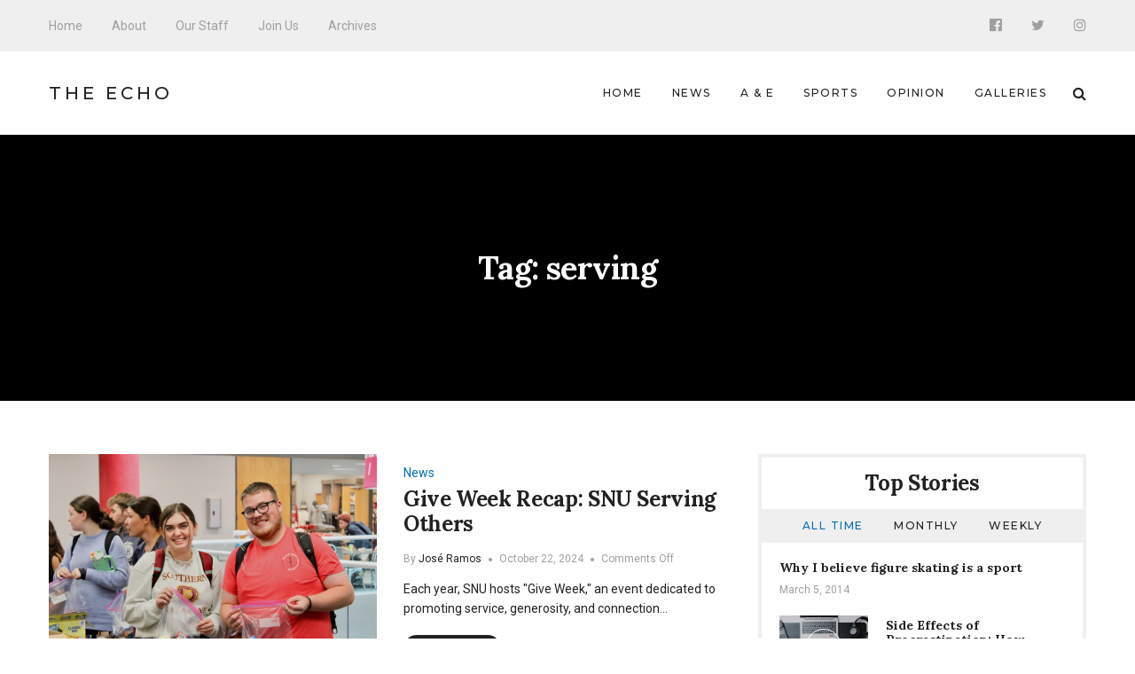

--- FILE ---
content_type: text/html; charset=UTF-8
request_url: http://echo.snu.edu/tag/serving/
body_size: 9746
content:
<!DOCTYPE html>
<html lang="en-US" class="no-js">
    <head>
        <meta charset="UTF-8">
        <meta http-equiv="X-UA-Compatible" content="IE=edge">
        <meta name="viewport" content="width=device-width, initial-scale=1">
                <title>serving &#8211; The Echo</title>
<meta name='robots' content='max-image-preview:large' />
<link rel='dns-prefetch' href='//fonts.googleapis.com' />
<link rel='dns-prefetch' href='//s.w.org' />
<link rel="alternate" type="application/rss+xml" title="The Echo &raquo; Feed" href="http://echo.snu.edu/feed/" />
<link rel="alternate" type="application/rss+xml" title="The Echo &raquo; Comments Feed" href="http://echo.snu.edu/comments/feed/" />
<link rel="alternate" type="application/rss+xml" title="The Echo &raquo; serving Tag Feed" href="http://echo.snu.edu/tag/serving/feed/" />
		<script type="text/javascript">
			window._wpemojiSettings = {"baseUrl":"https:\/\/s.w.org\/images\/core\/emoji\/13.1.0\/72x72\/","ext":".png","svgUrl":"https:\/\/s.w.org\/images\/core\/emoji\/13.1.0\/svg\/","svgExt":".svg","source":{"concatemoji":"http:\/\/echo.snu.edu\/wp-includes\/js\/wp-emoji-release.min.js?ver=5.8.12"}};
			!function(e,a,t){var n,r,o,i=a.createElement("canvas"),p=i.getContext&&i.getContext("2d");function s(e,t){var a=String.fromCharCode;p.clearRect(0,0,i.width,i.height),p.fillText(a.apply(this,e),0,0);e=i.toDataURL();return p.clearRect(0,0,i.width,i.height),p.fillText(a.apply(this,t),0,0),e===i.toDataURL()}function c(e){var t=a.createElement("script");t.src=e,t.defer=t.type="text/javascript",a.getElementsByTagName("head")[0].appendChild(t)}for(o=Array("flag","emoji"),t.supports={everything:!0,everythingExceptFlag:!0},r=0;r<o.length;r++)t.supports[o[r]]=function(e){if(!p||!p.fillText)return!1;switch(p.textBaseline="top",p.font="600 32px Arial",e){case"flag":return s([127987,65039,8205,9895,65039],[127987,65039,8203,9895,65039])?!1:!s([55356,56826,55356,56819],[55356,56826,8203,55356,56819])&&!s([55356,57332,56128,56423,56128,56418,56128,56421,56128,56430,56128,56423,56128,56447],[55356,57332,8203,56128,56423,8203,56128,56418,8203,56128,56421,8203,56128,56430,8203,56128,56423,8203,56128,56447]);case"emoji":return!s([10084,65039,8205,55357,56613],[10084,65039,8203,55357,56613])}return!1}(o[r]),t.supports.everything=t.supports.everything&&t.supports[o[r]],"flag"!==o[r]&&(t.supports.everythingExceptFlag=t.supports.everythingExceptFlag&&t.supports[o[r]]);t.supports.everythingExceptFlag=t.supports.everythingExceptFlag&&!t.supports.flag,t.DOMReady=!1,t.readyCallback=function(){t.DOMReady=!0},t.supports.everything||(n=function(){t.readyCallback()},a.addEventListener?(a.addEventListener("DOMContentLoaded",n,!1),e.addEventListener("load",n,!1)):(e.attachEvent("onload",n),a.attachEvent("onreadystatechange",function(){"complete"===a.readyState&&t.readyCallback()})),(n=t.source||{}).concatemoji?c(n.concatemoji):n.wpemoji&&n.twemoji&&(c(n.twemoji),c(n.wpemoji)))}(window,document,window._wpemojiSettings);
		</script>
		<style type="text/css">
img.wp-smiley,
img.emoji {
	display: inline !important;
	border: none !important;
	box-shadow: none !important;
	height: 1em !important;
	width: 1em !important;
	margin: 0 .07em !important;
	vertical-align: -0.1em !important;
	background: none !important;
	padding: 0 !important;
}
</style>
	<link rel='stylesheet' id='wp-block-library-css'  href='http://echo.snu.edu/wp-includes/css/dist/block-library/style.min.css?ver=5.8.12' type='text/css' media='all' />
<link rel='stylesheet' id='manohara-webfonts-css'  href='https://fonts.googleapis.com/css?family=Roboto%3A100%2C100italic%2C300%2C300italic%2Cregular%2Citalic%2C500%2C500italic%2C700%2C700italic%2C900%2C900italic%7CLora%3Aregular%2Citalic%2C700%2C700italic%7CMontserrat%3A100%2C100italic%2C200%2C200italic%2C300%2C300italic%2Cregular%2Citalic%2C500%2C500italic%2C600%2C600italic%2C700%2C700italic%2C800%2C800italic%2C900%2C900italic&#038;subset=latin%2Clatin-ext%2Cvietnamese%2Cgreek%2Cgreek-ext%2Ccyrillic%2Ccyrillic-ext&#038;ver=1.0.0' type='text/css' media='all' />
<link rel='stylesheet' id='manohara-vendor-css'  href='http://echo.snu.edu/wp-content/themes/manohara/assets/css/vendor.css?ver=1.0.0' type='text/css' media='all' />
<link rel='stylesheet' id='manohara-style-css'  href='http://echo.snu.edu/wp-content/themes/manohara/assets/css/manohara.css?ver=1.0.0' type='text/css' media='all' />
<link rel='stylesheet' id='manohara-css'  href='http://echo.snu.edu/wp-content/themes/manohara/style.css?ver=1.0.0' type='text/css' media='all' />
<script type='text/javascript' src='http://echo.snu.edu/wp-includes/js/jquery/jquery.min.js?ver=3.6.0' id='jquery-core-js'></script>
<script type='text/javascript' src='http://echo.snu.edu/wp-includes/js/jquery/jquery-migrate.min.js?ver=3.3.2' id='jquery-migrate-js'></script>
<link rel="https://api.w.org/" href="http://echo.snu.edu/wp-json/" /><link rel="alternate" type="application/json" href="http://echo.snu.edu/wp-json/wp/v2/tags/4886" /><link rel="EditURI" type="application/rsd+xml" title="RSD" href="https://echo.snu.edu/xmlrpc.php?rsd" />
<link rel="wlwmanifest" type="application/wlwmanifest+xml" href="http://echo.snu.edu/wp-includes/wlwmanifest.xml" /> 
<meta name="generator" content="WordPress 5.8.12" />
    </head>

    <body class="archive tag tag-serving tag-4886">
        <div id="wrap">
        <header role="banner">
            
<div class="header header--mobile">
    <div class="header__inner">
        <button data-toggle="sidenav" class="icon">
            <i class="fa fa-bars"></i>
        </button>

        <div class="brand">
            <div class="brand__name">
                <a href="http://echo.snu.edu/">The Echo</a>
            </div>
        </div>
        
        <button data-toggle="searchbar" class="icon">
            <i class="fa fa-search"></i>
        </button>

        
<div class="searchbar">
    <form role="search" method="get" action="http://echo.snu.edu/">
        <input type="search" name="s" title="Search for:" placeholder="Enter your keyword here and hit enter" value="" >
    </form>

    <button type="button" class="searchbar__close icon">
        <i class="fa fa-close"></i>
    </button>
</div>    </div>
</div>            
<div class="header header--style-1">
    <div class="header__section header__section--secondary">
        <div class="container">
            <div class="header__inner">
                <nav class="nav nav--secondary"><ul id="menu-top-menu" class="menu"><li id="menu-item-924" class="menu-item menu-item-type-custom menu-item-object-custom menu-item-home menu-item-924"><a href="http://echo.snu.edu">Home</a></li>
<li id="menu-item-918" class="menu-item menu-item-type-post_type menu-item-object-page menu-item-918"><a href="http://echo.snu.edu/about/">About</a></li>
<li id="menu-item-919" class="menu-item menu-item-type-post_type menu-item-object-page menu-item-919"><a href="http://echo.snu.edu/staff-2/">Our Staff</a></li>
<li id="menu-item-4164" class="menu-item menu-item-type-post_type menu-item-object-page menu-item-4164"><a href="http://echo.snu.edu/join-us/">Join Us</a></li>
<li id="menu-item-5755" class="menu-item menu-item-type-taxonomy menu-item-object-category menu-item-5755"><a href="http://echo.snu.edu/category/classic-view/">Archives</a></li>
</ul></nav>
<nav class="social-links">
            <a href="https://www.facebook.com/SNUEcho" class="icon"><i class="fa fa-facebook-official"></i></a>
            <a href="https://twitter.com/EchoSnu" class="icon"><i class="fa fa-twitter"></i></a>
            <a href="https://www.instagram.com/theechosnu/" class="icon"><i class="fa fa-instagram"></i></a>
    </nav>            </div>
        </div>
    </div>

    <div class="header__section header__section--primary">
        <div class="container">
            <div class="header__inner">
                
<div class="brand">
            <div class="brand__name">
            <a href="http://echo.snu.edu/">The Echo</a>
        </div>
    </div><nav class="nav nav--primary"><ul id="menu-main-navigation" class="menu"><li id="menu-item-5138" class="menu-item menu-item-type-custom menu-item-object-custom menu-item-home menu-item-5138"><a href="http://echo.snu.edu">Home</a></li>
<li id="menu-item-5139" class="menu-item menu-item-type-taxonomy menu-item-object-category menu-item-5139"><a href="http://echo.snu.edu/category/sections/news-sections/">News</a></li>
<li id="menu-item-5140" class="menu-item menu-item-type-taxonomy menu-item-object-category menu-item-5140"><a href="http://echo.snu.edu/category/sections/a-e/">A &#038; E</a></li>
<li id="menu-item-5141" class="menu-item menu-item-type-taxonomy menu-item-object-category menu-item-5141"><a href="http://echo.snu.edu/category/sections/sports-sections/">Sports</a></li>
<li id="menu-item-5142" class="menu-item menu-item-type-taxonomy menu-item-object-category menu-item-5142"><a href="http://echo.snu.edu/category/sections/opinion/">Opinion</a></li>
<li id="menu-item-5500" class="menu-item menu-item-type-taxonomy menu-item-object-category menu-item-5500"><a href="http://echo.snu.edu/category/sections/galleries/">Galleries</a></li>
</ul></nav>
                <button type="button" data-toggle="searchbar" class="icon">
                    <i class="fa fa-search"></i>
                </button>

                
<div class="searchbar">
    <form role="search" method="get" action="http://echo.snu.edu/">
        <input type="search" name="s" title="Search for:" placeholder="Enter your keyword here and hit enter" value="" >
    </form>

    <button type="button" class="searchbar__close icon">
        <i class="fa fa-close"></i>
    </button>
</div>            </div>
        </div>
    </div>
</div>            
<aside id="sidenav" class="sidenav">
    <div class="sidenav__backdrop">
        <div class="sidenav__content">
            <div class="sidenav__brand brand">
                <div class="brand__name">
                    <a href="http://echo.snu.edu/">The Echo</a>
                </div>

                <div class="icon sidenav__close"></div>
            </div>

            <nav class="sidenav__nav"><ul id="menu-main-navigation-1" class="menu"><li class="menu-item menu-item-type-custom menu-item-object-custom menu-item-home menu-item-5138"><a href="http://echo.snu.edu">Home</a></li>
<li class="menu-item menu-item-type-taxonomy menu-item-object-category menu-item-5139"><a href="http://echo.snu.edu/category/sections/news-sections/">News</a></li>
<li class="menu-item menu-item-type-taxonomy menu-item-object-category menu-item-5140"><a href="http://echo.snu.edu/category/sections/a-e/">A &#038; E</a></li>
<li class="menu-item menu-item-type-taxonomy menu-item-object-category menu-item-5141"><a href="http://echo.snu.edu/category/sections/sports-sections/">Sports</a></li>
<li class="menu-item menu-item-type-taxonomy menu-item-object-category menu-item-5142"><a href="http://echo.snu.edu/category/sections/opinion/">Opinion</a></li>
<li class="menu-item menu-item-type-taxonomy menu-item-object-category menu-item-5500"><a href="http://echo.snu.edu/category/sections/galleries/">Galleries</a></li>
</ul></nav>
                            <nav class="sidenav__social-links">
                                            <a href="https://www.facebook.com/SNUEcho" class="icon"><i class="fa fa-facebook-official"></i></a>
                                            <a href="https://twitter.com/EchoSnu" class="icon"><i class="fa fa-twitter"></i></a>
                                            <a href="https://www.instagram.com/theechosnu/" class="icon"><i class="fa fa-instagram"></i></a>
                                    </nav>
                    </div>
    </div>
</aside>        </header>
        
        <main role="main">
            <div class="content">
                        
<div class="hero hero--fullwidth">
    <div class="hero__inner">
        
        <div class="hero__content">
                            <h1 class="hero__title">Tag: <span>serving</span></h1>
                                    </div>
    </div>
</div>
<div class="section section--border-bottom">
    <div class="container">
        <div class="section__inner">
            
            <div class="grid">
                <div class="grid__cell grid__cell--medium-8">
                    <div class="content-area">
                        <div class="posts"><div class="posts__content"><div class="posts__content-inner">                <div class="posts__items">
                    <div class="grid">
                                                    <div class="grid__cell grid__cell--12 grid__cell--small-12 grid__cell--medium-12">
                                        <div class="post post--list post-20127 type-post status-publish format-standard has-post-thumbnail hentry category-news-sections tag-serving tag-snu tag-time">
                            <div class="post__image">
                    <a href="http://echo.snu.edu/give-week-recap/">
                        <img width="370" height="259" src="http://echo.snu.edu/wp-content/uploads/2024/10/IMG_3187-2-370x259.jpg" class="attachment-370x259 size-370x259 wp-post-image" alt="Give Week Recap: SNU Serving Others" loading="lazy" srcset="http://echo.snu.edu/wp-content/uploads/2024/10/IMG_3187-2-370x259.jpg 370w, http://echo.snu.edu/wp-content/uploads/2024/10/IMG_3187-2-770x540.jpg 770w, http://echo.snu.edu/wp-content/uploads/2024/10/IMG_3187-2-100x70.jpg 100w, http://echo.snu.edu/wp-content/uploads/2024/10/IMG_3187-2-100x70@2x.jpg 200w, http://echo.snu.edu/wp-content/uploads/2024/10/IMG_3187-2-370x259@2x.jpg 740w" sizes="(max-width: 370px) 100vw, 370px" data-rjs="http://echo.snu.edu/wp-content/uploads/2024/10/IMG_3187-2-370x259@2x.jpg" />                    </a>
                </div>
            
            <div class="post__content">
                
                <div class="post__header">
                                            <div class="post__meta">
                            <span><a href="http://echo.snu.edu/category/sections/news-sections/" rel="category tag">News</a></span>
                        </div>
                    
                    <h2 class="post__title">
                        <a href="http://echo.snu.edu/give-week-recap/" rel="bookmark">Give Week Recap: SNU Serving Others</a>
                    </h2>

                                            <div class="post__meta post__meta--small">
                                                            <span>By <a href="http://echo.snu.edu/author/jramos/" title="Posts by José Ramos" rel="author">José Ramos</a></span>
                            
                                                            <time datetime="1729584012">October 22, 2024</time>
                            
                                                            <span>Comments Off<span class="screen-reader-text"> on Give Week Recap: SNU Serving Others</span></span>                                                    </div>
                                    </div>

                                    <div class="post__excerpt">
                        <p>Each year, SNU hosts "Give Week," an event dedicated to promoting service, generosity, and connection&hellip;</p>

                                                    <a href="http://echo.snu.edu/give-week-recap/" class="btn btn--secondary btn--rounded btn--small">
                                Read More 
                            </a>
                                            </div>
                
                            </div>
        </div>
                                    </div>
                                                    <div class="grid__cell grid__cell--12 grid__cell--small-12 grid__cell--medium-12">
                                        <div class="post post--list post-20007 type-post status-publish format-standard has-post-thumbnail hentry category-news-sections tag-serving tag-sims tag-snu">
                            <div class="post__image">
                    <a href="http://echo.snu.edu/sims-serving-others-with-humility-and-love/">
                        <img width="370" height="259" src="http://echo.snu.edu/wp-content/uploads/2024/09/IMG_0550-scaled-370x259.jpg" class="attachment-370x259 size-370x259 wp-post-image" alt="SIMS: Serving Others with Humility and Love" loading="lazy" srcset="http://echo.snu.edu/wp-content/uploads/2024/09/IMG_0550-scaled-370x259.jpg 370w, http://echo.snu.edu/wp-content/uploads/2024/09/IMG_0550-770x540.jpg 770w, http://echo.snu.edu/wp-content/uploads/2024/09/IMG_0550-scaled-770x540@2x.jpg 1540w, http://echo.snu.edu/wp-content/uploads/2024/09/IMG_0550-scaled-100x70.jpg 100w, http://echo.snu.edu/wp-content/uploads/2024/09/IMG_0550-scaled-100x70@2x.jpg 200w, http://echo.snu.edu/wp-content/uploads/2024/09/IMG_0550-scaled-370x259@2x.jpg 740w" sizes="(max-width: 370px) 100vw, 370px" data-rjs="http://echo.snu.edu/wp-content/uploads/2024/09/IMG_0550-scaled-370x259@2x.jpg" />                    </a>
                </div>
            
            <div class="post__content">
                
                <div class="post__header">
                                            <div class="post__meta">
                            <span><a href="http://echo.snu.edu/category/sections/news-sections/" rel="category tag">News</a></span>
                        </div>
                    
                    <h2 class="post__title">
                        <a href="http://echo.snu.edu/sims-serving-others-with-humility-and-love/" rel="bookmark">SIMS: Serving Others with Humility and Love</a>
                    </h2>

                                            <div class="post__meta post__meta--small">
                                                            <span>By <a href="http://echo.snu.edu/author/jramos/" title="Posts by José Ramos" rel="author">José Ramos</a></span>
                            
                                                            <time datetime="1727078446">September 23, 2024</time>
                            
                                                            <span>Comments Off<span class="screen-reader-text"> on SIMS: Serving Others with Humility and Love</span></span>                                                    </div>
                                    </div>

                                    <div class="post__excerpt">
                        <p>In a world that often is overpowered by pride and self-promotion, it can be refreshing&hellip;</p>

                                                    <a href="http://echo.snu.edu/sims-serving-others-with-humility-and-love/" class="btn btn--secondary btn--rounded btn--small">
                                Read More 
                            </a>
                                            </div>
                
                            </div>
        </div>
                                    </div>
                                                    <div class="grid__cell grid__cell--12 grid__cell--small-12 grid__cell--medium-12">
                                        <div class="post post--list post-13785 type-post status-publish format-standard has-post-thumbnail hentry category-news-sections tag-after-school-program tag-children tag-davis-hodam tag-imel tag-imel-townhouses tag-lauren-anderson tag-serving tag-theme-housing">
                            <div class="post__image">
                    <a href="http://echo.snu.edu/theme-housing-at-snu/">
                        <img width="370" height="259" src="http://echo.snu.edu/wp-content/uploads/2019/03/neonbrand-426918-unsplash-370x259.jpg" class="attachment-370x259 size-370x259 wp-post-image" alt="Theme Housing at SNU" loading="lazy" srcset="http://echo.snu.edu/wp-content/uploads/2019/03/neonbrand-426918-unsplash-370x259.jpg 370w, http://echo.snu.edu/wp-content/uploads/2019/03/neonbrand-426918-unsplash-770x540.jpg 770w, http://echo.snu.edu/wp-content/uploads/2019/03/neonbrand-426918-unsplash-770x540@2x.jpg 1540w, http://echo.snu.edu/wp-content/uploads/2019/03/neonbrand-426918-unsplash-100x70.jpg 100w, http://echo.snu.edu/wp-content/uploads/2019/03/neonbrand-426918-unsplash-100x70@2x.jpg 200w, http://echo.snu.edu/wp-content/uploads/2019/03/neonbrand-426918-unsplash-370x259@2x.jpg 740w" sizes="(max-width: 370px) 100vw, 370px" data-rjs="http://echo.snu.edu/wp-content/uploads/2019/03/neonbrand-426918-unsplash-370x259@2x.jpg" />                    </a>
                </div>
            
            <div class="post__content">
                
                <div class="post__header">
                                            <div class="post__meta">
                            <span><a href="http://echo.snu.edu/category/sections/news-sections/" rel="category tag">News</a></span>
                        </div>
                    
                    <h2 class="post__title">
                        <a href="http://echo.snu.edu/theme-housing-at-snu/" rel="bookmark">Theme Housing at SNU</a>
                    </h2>

                                            <div class="post__meta post__meta--small">
                                                            <span>By <a href="http://echo.snu.edu/author/tvernier/" title="Posts by Troy Vernier" rel="author">Troy Vernier</a></span>
                            
                                                            <time datetime="1552558558">March 14, 2019</time>
                            
                                                            <span>Comments Off<span class="screen-reader-text"> on Theme Housing at SNU</span></span>                                                    </div>
                                    </div>

                                    <div class="post__excerpt">
                        <p>Do you want to serve the OKC community? Do you love working and mentoring kids?&hellip;</p>

                                                    <a href="http://echo.snu.edu/theme-housing-at-snu/" class="btn btn--secondary btn--rounded btn--small">
                                Read More 
                            </a>
                                            </div>
                
                            </div>
        </div>
                                    </div>
                                                    <div class="grid__cell grid__cell--12 grid__cell--small-12 grid__cell--medium-12">
                                        <div class="post post--list post-12259 type-post status-publish format-standard has-post-thumbnail hentry category-news-sections tag-ben-sikes tag-daniel-buckwalter tag-different-cultures tag-intentional-relationships tag-sarah-gunter tag-serving tag-short-term-mission-trips tag-students-in-mission">
                            <div class="post__image">
                    <a href="http://echo.snu.edu/sims-encourages-snu-students-to-be-intentional/">
                        <img width="370" height="259" src="http://echo.snu.edu/wp-content/uploads/2018/10/Jessica-Vernier__Deadline-6__102F72F18-370x259.jpg" class="attachment-370x259 size-370x259 wp-post-image" alt="SIMs Encourages SNU Students to be Intentional" loading="lazy" srcset="http://echo.snu.edu/wp-content/uploads/2018/10/Jessica-Vernier__Deadline-6__102F72F18-370x259.jpg 370w, http://echo.snu.edu/wp-content/uploads/2018/10/Jessica-Vernier__Deadline-6__102F72F18-770x540.jpg 770w, http://echo.snu.edu/wp-content/uploads/2018/10/Jessica-Vernier__Deadline-6__102F72F18-770x540@2x.jpg 1540w, http://echo.snu.edu/wp-content/uploads/2018/10/Jessica-Vernier__Deadline-6__102F72F18-100x70.jpg 100w, http://echo.snu.edu/wp-content/uploads/2018/10/Jessica-Vernier__Deadline-6__102F72F18-100x70@2x.jpg 200w, http://echo.snu.edu/wp-content/uploads/2018/10/Jessica-Vernier__Deadline-6__102F72F18-370x259@2x.jpg 740w" sizes="(max-width: 370px) 100vw, 370px" data-rjs="http://echo.snu.edu/wp-content/uploads/2018/10/Jessica-Vernier__Deadline-6__102F72F18-370x259@2x.jpg" />                    </a>
                </div>
            
            <div class="post__content">
                
                <div class="post__header">
                                            <div class="post__meta">
                            <span><a href="http://echo.snu.edu/category/sections/news-sections/" rel="category tag">News</a></span>
                        </div>
                    
                    <h2 class="post__title">
                        <a href="http://echo.snu.edu/sims-encourages-snu-students-to-be-intentional/" rel="bookmark">SIMs Encourages SNU Students to be Intentional</a>
                    </h2>

                                            <div class="post__meta post__meta--small">
                                                            <span>By <a href="http://echo.snu.edu/author/jvernier/" title="Posts by Jess Vernier" rel="author">Jess Vernier</a></span>
                            
                                                            <time datetime="1538983858">October 8, 2018</time>
                            
                                                            <span>Comments Off<span class="screen-reader-text"> on SIMs Encourages SNU Students to be Intentional</span></span>                                                    </div>
                                    </div>

                                    <div class="post__excerpt">
                        <p>Southern Nazarene University’s (SNU) ProDeo club hosted a panel last Tuesday during which students who&hellip;</p>

                                                    <a href="http://echo.snu.edu/sims-encourages-snu-students-to-be-intentional/" class="btn btn--secondary btn--rounded btn--small">
                                Read More 
                            </a>
                                            </div>
                
                            </div>
        </div>
                                    </div>
                                            </div>
                </div>
            </div></div></div>                    </div>
                </div>

                                    <div class="grid__cell grid__cell--medium-4">
                        
    <aside class="widget-area" role="complementary">
        <div class="colcade">
            <div class="grid grid--medium">
                <div class="grid__cell grid__cell--medium-12"></div>
            </div>

            <div class="grid grid--small">
                <div class="grid__cell grid__cell--small-6"></div>
                <div class="grid__cell grid__cell--small-6"></div>
            </div>

            <div class="grid grid--xsmall">
                <div class="grid__cell grid__cell--12"></div>
            </div>
        </div>

        <div id="widget-incredibbble-popular-posts-1" class="widget widget-incredibbble-popular-posts"><h2 class="widget__title">Top Stories</h2><div class="tabs">
        <nav class="tabs__nav">
            <ul>
                            <li><a href="#widget-incredibbble-popular-posts-1-all_time">All Time</a></li>
                            <li><a href="#widget-incredibbble-popular-posts-1-monthly">Monthly</a></li>
                            <li><a href="#widget-incredibbble-popular-posts-1-weekly">Weekly</a></li>
                        </ul>
        </nav>

        <div class="tabs__content">
                                                <div id="widget-incredibbble-popular-posts-1-all_time" class="tabs__pane">
                        <div class="posts">
                                                            <div class="post post--list-small">
                                    
                                    <div class="post__content">
                                        <h5 class="post__title">
                                            <a href="http://echo.snu.edu/why-i-believe-figure-skating-is-a-sport/" rel="bookmark">Why I believe figure skating is a sport</a>
                                        </h5>

                                        <div class="post__meta post__meta--small">
                                            <time datetime="2014-03-05T05:30:35-06:00">March 5, 2014</time>
                                        </div>
                                    </div>
                                </div>
                                                            <div class="post post--list-small">
                                                                            <div class="post__image">
                                            <a href="http://echo.snu.edu/side-effects-of-procrastination-how-delaying-tasks-affects-mental-physical-wellbeing/">
                                                <img width="100" height="70" src="http://echo.snu.edu/wp-content/uploads/2023/10/IMG_0535-100x70.jpg" class="attachment-100x70 size-100x70 wp-post-image" alt="Side Effects of Procrastination: How Delaying Tasks Affects Mental &#038; Physical Wellbeing" loading="lazy" srcset="http://echo.snu.edu/wp-content/uploads/2023/10/IMG_0535-100x70.jpg 100w, http://echo.snu.edu/wp-content/uploads/2023/10/IMG_0535-770x540.jpg 770w, http://echo.snu.edu/wp-content/uploads/2023/10/IMG_0535-100x70@2x.jpg 200w, http://echo.snu.edu/wp-content/uploads/2023/10/IMG_0535-370x259.jpg 370w, http://echo.snu.edu/wp-content/uploads/2023/10/IMG_0535-370x259@2x.jpg 740w" sizes="(max-width: 100px) 100vw, 100px" data-rjs="http://echo.snu.edu/wp-content/uploads/2023/10/IMG_0535-100x70@2x.jpg" />                                                <span class="post__icon icon">02</span>
                                            </a>
                                        </div>
                                    
                                    <div class="post__content">
                                        <h5 class="post__title">
                                            <a href="http://echo.snu.edu/side-effects-of-procrastination-how-delaying-tasks-affects-mental-physical-wellbeing/" rel="bookmark">Side Effects of Procrastination: How Delaying Tasks Affects Mental &#038; Physical Wellbeing</a>
                                        </h5>

                                        <div class="post__meta post__meta--small">
                                            <time datetime="2023-10-27T09:00:21-05:00">October 27, 2023</time>
                                        </div>
                                    </div>
                                </div>
                                                            <div class="post post--list-small">
                                                                            <div class="post__image">
                                            <a href="http://echo.snu.edu/julie-and-the-phantoms-deserves-a-second-season/">
                                                <img width="100" height="70" src="http://echo.snu.edu/wp-content/uploads/2025/03/IMG_5624-100x70.jpg" class="attachment-100x70 size-100x70 wp-post-image" alt="Julie and The Phantoms Deserves a Second Season" loading="lazy" srcset="http://echo.snu.edu/wp-content/uploads/2025/03/IMG_5624-100x70.jpg 100w, http://echo.snu.edu/wp-content/uploads/2025/03/IMG_5624-770x540.jpg 770w, http://echo.snu.edu/wp-content/uploads/2025/03/IMG_5624-100x70@2x.jpg 200w, http://echo.snu.edu/wp-content/uploads/2025/03/IMG_5624-370x259.jpg 370w, http://echo.snu.edu/wp-content/uploads/2025/03/IMG_5624-370x259@2x.jpg 740w" sizes="(max-width: 100px) 100vw, 100px" data-rjs="http://echo.snu.edu/wp-content/uploads/2025/03/IMG_5624-100x70@2x.jpg" />                                                <span class="post__icon icon">03</span>
                                            </a>
                                        </div>
                                    
                                    <div class="post__content">
                                        <h5 class="post__title">
                                            <a href="http://echo.snu.edu/julie-and-the-phantoms-deserves-a-second-season/" rel="bookmark"><em>Julie and The Phantoms</em> Deserves a Second Season</a>
                                        </h5>

                                        <div class="post__meta post__meta--small">
                                            <time datetime="2025-04-03T08:00:36-05:00">April 3, 2025</time>
                                        </div>
                                    </div>
                                </div>
                                                            <div class="post post--list-small">
                                                                            <div class="post__image">
                                            <a href="http://echo.snu.edu/staff-battles-for-history-applebees-vs-chilis/">
                                                <img width="100" height="70" src="http://echo.snu.edu/wp-content/uploads/2014/08/applebees-100x70.jpg" class="attachment-100x70 size-100x70 wp-post-image" alt="Staff Battles for History: Applebee&#8217;s vs. Chili&#8217;s" loading="lazy" srcset="http://echo.snu.edu/wp-content/uploads/2014/08/applebees-100x70.jpg 100w, http://echo.snu.edu/wp-content/uploads/2014/08/applebees-370x259.jpg 370w, http://echo.snu.edu/wp-content/uploads/2014/08/applebees-370x259@2x.jpg 740w, http://echo.snu.edu/wp-content/uploads/2014/08/applebees-100x70@2x.jpg 200w" sizes="(max-width: 100px) 100vw, 100px" data-rjs="http://echo.snu.edu/wp-content/uploads/2014/08/applebees-100x70@2x.jpg" />                                                <span class="post__icon icon">04</span>
                                            </a>
                                        </div>
                                    
                                    <div class="post__content">
                                        <h5 class="post__title">
                                            <a href="http://echo.snu.edu/staff-battles-for-history-applebees-vs-chilis/" rel="bookmark">Staff Battles for History: Applebee&#8217;s vs. Chili&#8217;s</a>
                                        </h5>

                                        <div class="post__meta post__meta--small">
                                            <time datetime="2014-08-26T06:00:50-05:00">August 26, 2014</time>
                                        </div>
                                    </div>
                                </div>
                                                            <div class="post post--list-small">
                                                                            <div class="post__image">
                                            <a href="http://echo.snu.edu/old-friends-new-chapters-high-school-pals-become-snu-roommates/">
                                                <img width="100" height="70" src="http://echo.snu.edu/wp-content/uploads/2025/11/2025-08-27-Dorm-Room-Photos-112-100x70.jpg" class="attachment-100x70 size-100x70 wp-post-image" alt="Old Friends, New Chapters: High School Pals Become SNU Roommates" loading="lazy" srcset="http://echo.snu.edu/wp-content/uploads/2025/11/2025-08-27-Dorm-Room-Photos-112-100x70.jpg 100w, http://echo.snu.edu/wp-content/uploads/2025/11/2025-08-27-Dorm-Room-Photos-112-770x540.jpg 770w, http://echo.snu.edu/wp-content/uploads/2025/11/2025-08-27-Dorm-Room-Photos-112-100x70@2x.jpg 200w, http://echo.snu.edu/wp-content/uploads/2025/11/2025-08-27-Dorm-Room-Photos-112-370x259.jpg 370w, http://echo.snu.edu/wp-content/uploads/2025/11/2025-08-27-Dorm-Room-Photos-112-370x259@2x.jpg 740w" sizes="(max-width: 100px) 100vw, 100px" data-rjs="http://echo.snu.edu/wp-content/uploads/2025/11/2025-08-27-Dorm-Room-Photos-112-100x70@2x.jpg" />                                                <span class="post__icon icon">05</span>
                                            </a>
                                        </div>
                                    
                                    <div class="post__content">
                                        <h5 class="post__title">
                                            <a href="http://echo.snu.edu/old-friends-new-chapters-high-school-pals-become-snu-roommates/" rel="bookmark">Old Friends, New Chapters: High School Pals Become SNU Roommates</a>
                                        </h5>

                                        <div class="post__meta post__meta--small">
                                            <time datetime="2025-12-01T08:00:32-06:00">December 1, 2025</time>
                                        </div>
                                    </div>
                                </div>
                                                    </div>
                    </div>
                
                                                                <div id="widget-incredibbble-popular-posts-1-monthly" class="tabs__pane">
                        <div class="posts">
                                                            <div class="post post--list-small">
                                                                            <div class="post__image">
                                            <a href="http://echo.snu.edu/julie-and-the-phantoms-deserves-a-second-season/">
                                                <img width="100" height="70" src="http://echo.snu.edu/wp-content/uploads/2025/03/IMG_5624-100x70.jpg" class="attachment-100x70 size-100x70 wp-post-image" alt="Julie and The Phantoms Deserves a Second Season" loading="lazy" srcset="http://echo.snu.edu/wp-content/uploads/2025/03/IMG_5624-100x70.jpg 100w, http://echo.snu.edu/wp-content/uploads/2025/03/IMG_5624-770x540.jpg 770w, http://echo.snu.edu/wp-content/uploads/2025/03/IMG_5624-100x70@2x.jpg 200w, http://echo.snu.edu/wp-content/uploads/2025/03/IMG_5624-370x259.jpg 370w, http://echo.snu.edu/wp-content/uploads/2025/03/IMG_5624-370x259@2x.jpg 740w" sizes="(max-width: 100px) 100vw, 100px" data-rjs="http://echo.snu.edu/wp-content/uploads/2025/03/IMG_5624-100x70@2x.jpg" />                                                <span class="post__icon icon">01</span>
                                            </a>
                                        </div>
                                    
                                    <div class="post__content">
                                        <h5 class="post__title">
                                            <a href="http://echo.snu.edu/julie-and-the-phantoms-deserves-a-second-season/" rel="bookmark"><em>Julie and The Phantoms</em> Deserves a Second Season</a>
                                        </h5>

                                        <div class="post__meta post__meta--small">
                                            <time datetime="2025-04-03T08:00:36-05:00">April 3, 2025</time>
                                        </div>
                                    </div>
                                </div>
                                                            <div class="post post--list-small">
                                                                            <div class="post__image">
                                            <a href="http://echo.snu.edu/side-effects-of-procrastination-how-delaying-tasks-affects-mental-physical-wellbeing/">
                                                <img width="100" height="70" src="http://echo.snu.edu/wp-content/uploads/2023/10/IMG_0535-100x70.jpg" class="attachment-100x70 size-100x70 wp-post-image" alt="Side Effects of Procrastination: How Delaying Tasks Affects Mental &#038; Physical Wellbeing" loading="lazy" srcset="http://echo.snu.edu/wp-content/uploads/2023/10/IMG_0535-100x70.jpg 100w, http://echo.snu.edu/wp-content/uploads/2023/10/IMG_0535-770x540.jpg 770w, http://echo.snu.edu/wp-content/uploads/2023/10/IMG_0535-100x70@2x.jpg 200w, http://echo.snu.edu/wp-content/uploads/2023/10/IMG_0535-370x259.jpg 370w, http://echo.snu.edu/wp-content/uploads/2023/10/IMG_0535-370x259@2x.jpg 740w" sizes="(max-width: 100px) 100vw, 100px" data-rjs="http://echo.snu.edu/wp-content/uploads/2023/10/IMG_0535-100x70@2x.jpg" />                                                <span class="post__icon icon">02</span>
                                            </a>
                                        </div>
                                    
                                    <div class="post__content">
                                        <h5 class="post__title">
                                            <a href="http://echo.snu.edu/side-effects-of-procrastination-how-delaying-tasks-affects-mental-physical-wellbeing/" rel="bookmark">Side Effects of Procrastination: How Delaying Tasks Affects Mental &#038; Physical Wellbeing</a>
                                        </h5>

                                        <div class="post__meta post__meta--small">
                                            <time datetime="2023-10-27T09:00:21-05:00">October 27, 2023</time>
                                        </div>
                                    </div>
                                </div>
                                                            <div class="post post--list-small">
                                                                            <div class="post__image">
                                            <a href="http://echo.snu.edu/home-for-the-holidays-snu-students-share-the-joy-of-christmas/">
                                                <img width="100" height="70" src="http://echo.snu.edu/wp-content/uploads/2025/11/2024-12-8-ChristmasParty-11-scaled-100x70.jpg" class="attachment-100x70 size-100x70 wp-post-image" alt="Home for the Holidays: SNU Students Share the Joy of Christmas" loading="lazy" srcset="http://echo.snu.edu/wp-content/uploads/2025/11/2024-12-8-ChristmasParty-11-scaled-100x70.jpg 100w, http://echo.snu.edu/wp-content/uploads/2025/11/2024-12-8-ChristmasParty-11-770x540.jpg 770w, http://echo.snu.edu/wp-content/uploads/2025/11/2024-12-8-ChristmasParty-11-scaled-770x540@2x.jpg 1540w, http://echo.snu.edu/wp-content/uploads/2025/11/2024-12-8-ChristmasParty-11-scaled-100x70@2x.jpg 200w, http://echo.snu.edu/wp-content/uploads/2025/11/2024-12-8-ChristmasParty-11-scaled-370x259.jpg 370w, http://echo.snu.edu/wp-content/uploads/2025/11/2024-12-8-ChristmasParty-11-scaled-370x259@2x.jpg 740w" sizes="(max-width: 100px) 100vw, 100px" data-rjs="http://echo.snu.edu/wp-content/uploads/2025/11/2024-12-8-ChristmasParty-11-scaled-100x70@2x.jpg" />                                                <span class="post__icon icon">03</span>
                                            </a>
                                        </div>
                                    
                                    <div class="post__content">
                                        <h5 class="post__title">
                                            <a href="http://echo.snu.edu/home-for-the-holidays-snu-students-share-the-joy-of-christmas/" rel="bookmark">Home for the Holidays: SNU Students Share the Joy of Christmas</a>
                                        </h5>

                                        <div class="post__meta post__meta--small">
                                            <time datetime="2025-12-05T08:00:12-06:00">December 5, 2025</time>
                                        </div>
                                    </div>
                                </div>
                                                            <div class="post post--list-small">
                                                                            <div class="post__image">
                                            <a href="http://echo.snu.edu/kendrick-vs-drake-who-deserves-the-crown/">
                                                <img width="100" height="70" src="http://echo.snu.edu/wp-content/uploads/2025/03/k.dotvsdrake-100x70.jpeg" class="attachment-100x70 size-100x70 wp-post-image" alt="Kendrick vs. Drake: Who Deserves the Crown?" loading="lazy" srcset="http://echo.snu.edu/wp-content/uploads/2025/03/k.dotvsdrake-100x70.jpeg 100w, http://echo.snu.edu/wp-content/uploads/2025/03/k.dotvsdrake-770x540.jpeg 770w, http://echo.snu.edu/wp-content/uploads/2025/03/k.dotvsdrake-100x70@2x.jpeg 200w, http://echo.snu.edu/wp-content/uploads/2025/03/k.dotvsdrake-370x259.jpeg 370w, http://echo.snu.edu/wp-content/uploads/2025/03/k.dotvsdrake-370x259@2x.jpeg 740w" sizes="(max-width: 100px) 100vw, 100px" data-rjs="http://echo.snu.edu/wp-content/uploads/2025/03/k.dotvsdrake-100x70@2x.jpeg" />                                                <span class="post__icon icon">04</span>
                                            </a>
                                        </div>
                                    
                                    <div class="post__content">
                                        <h5 class="post__title">
                                            <a href="http://echo.snu.edu/kendrick-vs-drake-who-deserves-the-crown/" rel="bookmark">Kendrick vs. Drake: Who Deserves the Crown?</a>
                                        </h5>

                                        <div class="post__meta post__meta--small">
                                            <time datetime="2025-03-24T08:00:45-05:00">March 24, 2025</time>
                                        </div>
                                    </div>
                                </div>
                                                            <div class="post post--list-small">
                                                                            <div class="post__image">
                                            <a href="http://echo.snu.edu/how-soccer-impacts-both-physical-and-mental-health/">
                                                <img width="100" height="70" src="http://echo.snu.edu/wp-content/uploads/2023/10/Recap_vs_ECU_2-100x70.jpg" class="attachment-100x70 size-100x70 wp-post-image" alt="How Soccer Can Impact Both Physical and Mental Health" loading="lazy" srcset="http://echo.snu.edu/wp-content/uploads/2023/10/Recap_vs_ECU_2-100x70.jpg 100w, http://echo.snu.edu/wp-content/uploads/2023/10/Recap_vs_ECU_2-770x540.jpg 770w, http://echo.snu.edu/wp-content/uploads/2023/10/Recap_vs_ECU_2-370x259.jpg 370w, http://echo.snu.edu/wp-content/uploads/2023/10/Recap_vs_ECU_2-370x259@2x.jpg 740w, http://echo.snu.edu/wp-content/uploads/2023/10/Recap_vs_ECU_2-100x70@2x.jpg 200w" sizes="(max-width: 100px) 100vw, 100px" data-rjs="http://echo.snu.edu/wp-content/uploads/2023/10/Recap_vs_ECU_2-100x70@2x.jpg" />                                                <span class="post__icon icon">05</span>
                                            </a>
                                        </div>
                                    
                                    <div class="post__content">
                                        <h5 class="post__title">
                                            <a href="http://echo.snu.edu/how-soccer-impacts-both-physical-and-mental-health/" rel="bookmark">How Soccer Can Impact Both Physical and Mental Health</a>
                                        </h5>

                                        <div class="post__meta post__meta--small">
                                            <time datetime="2023-11-17T08:00:01-06:00">November 17, 2023</time>
                                        </div>
                                    </div>
                                </div>
                                                    </div>
                    </div>
                
                                                                <div id="widget-incredibbble-popular-posts-1-weekly" class="tabs__pane">
                        <div class="posts">
                                                            <div class="post post--list-small">
                                                                            <div class="post__image">
                                            <a href="http://echo.snu.edu/captain-america-brave-new-world-review/">
                                                <img width="100" height="70" src="http://echo.snu.edu/wp-content/uploads/2025/03/IMG_5620-100x70.jpg" class="attachment-100x70 size-100x70 wp-post-image" alt="Captain America: Brave New World Review" loading="lazy" srcset="http://echo.snu.edu/wp-content/uploads/2025/03/IMG_5620-100x70.jpg 100w, http://echo.snu.edu/wp-content/uploads/2025/03/IMG_5620-770x540.jpg 770w, http://echo.snu.edu/wp-content/uploads/2025/03/IMG_5620-100x70@2x.jpg 200w, http://echo.snu.edu/wp-content/uploads/2025/03/IMG_5620-370x259.jpg 370w, http://echo.snu.edu/wp-content/uploads/2025/03/IMG_5620-370x259@2x.jpg 740w" sizes="(max-width: 100px) 100vw, 100px" data-rjs="http://echo.snu.edu/wp-content/uploads/2025/03/IMG_5620-100x70@2x.jpg" />                                                <span class="post__icon icon">01</span>
                                            </a>
                                        </div>
                                    
                                    <div class="post__content">
                                        <h5 class="post__title">
                                            <a href="http://echo.snu.edu/captain-america-brave-new-world-review/" rel="bookmark"><em>Captain America: Brave New World</em> Review</a>
                                        </h5>

                                        <div class="post__meta post__meta--small">
                                            <time datetime="2025-03-26T08:00:03-05:00">March 26, 2025</time>
                                        </div>
                                    </div>
                                </div>
                                                            <div class="post post--list-small">
                                                                            <div class="post__image">
                                            <a href="http://echo.snu.edu/a-look-inside-snus-after-hours-where-faith-comes-alive-after-dark/">
                                                <img width="100" height="70" src="http://echo.snu.edu/wp-content/uploads/2025/11/IMG_3005-2-100x70.jpg" class="attachment-100x70 size-100x70 wp-post-image" alt="A Look Inside SNU’s After Hours: Where Faith Comes Alive After Dark" loading="lazy" srcset="http://echo.snu.edu/wp-content/uploads/2025/11/IMG_3005-2-100x70.jpg 100w, http://echo.snu.edu/wp-content/uploads/2025/11/IMG_3005-2-770x540.jpg 770w, http://echo.snu.edu/wp-content/uploads/2025/11/IMG_3005-2-100x70@2x.jpg 200w, http://echo.snu.edu/wp-content/uploads/2025/11/IMG_3005-2-370x259.jpg 370w, http://echo.snu.edu/wp-content/uploads/2025/11/IMG_3005-2-370x259@2x.jpg 740w" sizes="(max-width: 100px) 100vw, 100px" data-rjs="http://echo.snu.edu/wp-content/uploads/2025/11/IMG_3005-2-100x70@2x.jpg" />                                                <span class="post__icon icon">02</span>
                                            </a>
                                        </div>
                                    
                                    <div class="post__content">
                                        <h5 class="post__title">
                                            <a href="http://echo.snu.edu/a-look-inside-snus-after-hours-where-faith-comes-alive-after-dark/" rel="bookmark">A Look Inside SNU’s After Hours: Where Faith Comes Alive After Dark</a>
                                        </h5>

                                        <div class="post__meta post__meta--small">
                                            <time datetime="2025-12-02T08:00:44-06:00">December 2, 2025</time>
                                        </div>
                                    </div>
                                </div>
                                                            <div class="post post--list-small">
                                    
                                    <div class="post__content">
                                        <h5 class="post__title">
                                            <a href="http://echo.snu.edu/why-i-believe-figure-skating-is-a-sport/" rel="bookmark">Why I believe figure skating is a sport</a>
                                        </h5>

                                        <div class="post__meta post__meta--small">
                                            <time datetime="2014-03-05T05:30:35-06:00">March 5, 2014</time>
                                        </div>
                                    </div>
                                </div>
                                                            <div class="post post--list-small">
                                                                            <div class="post__image">
                                            <a href="http://echo.snu.edu/staff-battles-for-history-applebees-vs-chilis/">
                                                <img width="100" height="70" src="http://echo.snu.edu/wp-content/uploads/2014/08/applebees-100x70.jpg" class="attachment-100x70 size-100x70 wp-post-image" alt="Staff Battles for History: Applebee&#8217;s vs. Chili&#8217;s" loading="lazy" srcset="http://echo.snu.edu/wp-content/uploads/2014/08/applebees-100x70.jpg 100w, http://echo.snu.edu/wp-content/uploads/2014/08/applebees-370x259.jpg 370w, http://echo.snu.edu/wp-content/uploads/2014/08/applebees-370x259@2x.jpg 740w, http://echo.snu.edu/wp-content/uploads/2014/08/applebees-100x70@2x.jpg 200w" sizes="(max-width: 100px) 100vw, 100px" data-rjs="http://echo.snu.edu/wp-content/uploads/2014/08/applebees-100x70@2x.jpg" />                                                <span class="post__icon icon">04</span>
                                            </a>
                                        </div>
                                    
                                    <div class="post__content">
                                        <h5 class="post__title">
                                            <a href="http://echo.snu.edu/staff-battles-for-history-applebees-vs-chilis/" rel="bookmark">Staff Battles for History: Applebee&#8217;s vs. Chili&#8217;s</a>
                                        </h5>

                                        <div class="post__meta post__meta--small">
                                            <time datetime="2014-08-26T06:00:50-05:00">August 26, 2014</time>
                                        </div>
                                    </div>
                                </div>
                                                            <div class="post post--list-small">
                                                                            <div class="post__image">
                                            <a href="http://echo.snu.edu/old-friends-new-chapters-high-school-pals-become-snu-roommates/">
                                                <img width="100" height="70" src="http://echo.snu.edu/wp-content/uploads/2025/11/2025-08-27-Dorm-Room-Photos-112-100x70.jpg" class="attachment-100x70 size-100x70 wp-post-image" alt="Old Friends, New Chapters: High School Pals Become SNU Roommates" loading="lazy" srcset="http://echo.snu.edu/wp-content/uploads/2025/11/2025-08-27-Dorm-Room-Photos-112-100x70.jpg 100w, http://echo.snu.edu/wp-content/uploads/2025/11/2025-08-27-Dorm-Room-Photos-112-770x540.jpg 770w, http://echo.snu.edu/wp-content/uploads/2025/11/2025-08-27-Dorm-Room-Photos-112-100x70@2x.jpg 200w, http://echo.snu.edu/wp-content/uploads/2025/11/2025-08-27-Dorm-Room-Photos-112-370x259.jpg 370w, http://echo.snu.edu/wp-content/uploads/2025/11/2025-08-27-Dorm-Room-Photos-112-370x259@2x.jpg 740w" sizes="(max-width: 100px) 100vw, 100px" data-rjs="http://echo.snu.edu/wp-content/uploads/2025/11/2025-08-27-Dorm-Room-Photos-112-100x70@2x.jpg" />                                                <span class="post__icon icon">05</span>
                                            </a>
                                        </div>
                                    
                                    <div class="post__content">
                                        <h5 class="post__title">
                                            <a href="http://echo.snu.edu/old-friends-new-chapters-high-school-pals-become-snu-roommates/" rel="bookmark">Old Friends, New Chapters: High School Pals Become SNU Roommates</a>
                                        </h5>

                                        <div class="post__meta post__meta--small">
                                            <time datetime="2025-12-01T08:00:32-06:00">December 1, 2025</time>
                                        </div>
                                    </div>
                                </div>
                                                    </div>
                    </div>
                
                                    </div>
    </div></div>    </aside>
                    </div>
                            </div>
        </div>
    </div>
</div>

             </div>
        </main>

        <footer role="contentinfo">
            
<div class="footer footer--style-5">
    <div class="footer__section footer__section--primary">
        <div class="container">
            <div class="footer__inner">
                <div class="grid">
                    <div class="grid__cell grid__cell--small-6 grid__cell--medium-4">
                                                    <div id="widget-incredibbble-posts-1" class="widget widget-incredibbble-posts"><h2 class="widget__title">New Stories</h2><div class="posts">
                            <div class="post post--list-small">
                                            <div class="post__image">
                            <a href="http://echo.snu.edu/home-for-the-holidays-snu-students-share-the-joy-of-christmas/">
                                <img width="100" height="70" src="http://echo.snu.edu/wp-content/uploads/2025/11/2024-12-8-ChristmasParty-11-scaled-100x70.jpg" class="attachment-100x70 size-100x70 wp-post-image" alt="Home for the Holidays: SNU Students Share the Joy of Christmas" loading="lazy" srcset="http://echo.snu.edu/wp-content/uploads/2025/11/2024-12-8-ChristmasParty-11-scaled-100x70.jpg 100w, http://echo.snu.edu/wp-content/uploads/2025/11/2024-12-8-ChristmasParty-11-770x540.jpg 770w, http://echo.snu.edu/wp-content/uploads/2025/11/2024-12-8-ChristmasParty-11-scaled-770x540@2x.jpg 1540w, http://echo.snu.edu/wp-content/uploads/2025/11/2024-12-8-ChristmasParty-11-scaled-100x70@2x.jpg 200w, http://echo.snu.edu/wp-content/uploads/2025/11/2024-12-8-ChristmasParty-11-scaled-370x259.jpg 370w, http://echo.snu.edu/wp-content/uploads/2025/11/2024-12-8-ChristmasParty-11-scaled-370x259@2x.jpg 740w" sizes="(max-width: 100px) 100vw, 100px" data-rjs="http://echo.snu.edu/wp-content/uploads/2025/11/2024-12-8-ChristmasParty-11-scaled-100x70@2x.jpg" />                            </a>
                        </div>
                    
                    <div class="post__content">
                        <h5 class="post__title">
                            <a href="http://echo.snu.edu/home-for-the-holidays-snu-students-share-the-joy-of-christmas/" rel="bookmark">Home for the Holidays: SNU Students Share the Joy of Christmas</a>
                        </h5>

                        <div class="post__meta post__meta--small">
                            <time datetime="2025-12-05T08:00:12-06:00">December 5, 2025</time>
                        </div>
                    </div>
                </div>
                            <div class="post post--list-small">
                                            <div class="post__image">
                            <a href="http://echo.snu.edu/a-season-of-thanks-snu-reflects-on-the-blessings-of-the-year/">
                                <img width="100" height="70" src="http://echo.snu.edu/wp-content/uploads/2025/11/2025-08-18-Southern-Supper-234-1-100x70.jpg" class="attachment-100x70 size-100x70 wp-post-image" alt="A Season of Thanks: SNU Reflects on the Blessings of the Year" loading="lazy" srcset="http://echo.snu.edu/wp-content/uploads/2025/11/2025-08-18-Southern-Supper-234-1-100x70.jpg 100w, http://echo.snu.edu/wp-content/uploads/2025/11/2025-08-18-Southern-Supper-234-1-770x540.jpg 770w, http://echo.snu.edu/wp-content/uploads/2025/11/2025-08-18-Southern-Supper-234-1-770x540@2x.jpg 1540w, http://echo.snu.edu/wp-content/uploads/2025/11/2025-08-18-Southern-Supper-234-1-100x70@2x.jpg 200w, http://echo.snu.edu/wp-content/uploads/2025/11/2025-08-18-Southern-Supper-234-1-370x259.jpg 370w, http://echo.snu.edu/wp-content/uploads/2025/11/2025-08-18-Southern-Supper-234-1-370x259@2x.jpg 740w" sizes="(max-width: 100px) 100vw, 100px" data-rjs="http://echo.snu.edu/wp-content/uploads/2025/11/2025-08-18-Southern-Supper-234-1-100x70@2x.jpg" />                            </a>
                        </div>
                    
                    <div class="post__content">
                        <h5 class="post__title">
                            <a href="http://echo.snu.edu/a-season-of-thanks-snu-reflects-on-the-blessings-of-the-year/" rel="bookmark">A Season of Thanks: SNU Reflects on the Blessings of the Year</a>
                        </h5>

                        <div class="post__meta post__meta--small">
                            <time datetime="2025-12-04T08:00:42-06:00">December 4, 2025</time>
                        </div>
                    </div>
                </div>
                            <div class="post post--list-small">
                                            <div class="post__image">
                            <a href="http://echo.snu.edu/holiday-foods-bring-families-together-students-share-their-favorites/">
                                <img width="100" height="70" src="http://echo.snu.edu/wp-content/uploads/2025/11/IMG_1092-100x70.jpg" class="attachment-100x70 size-100x70 wp-post-image" alt="Holiday Foods Bring Families Together: Students Share Their Favorites" loading="lazy" srcset="http://echo.snu.edu/wp-content/uploads/2025/11/IMG_1092-100x70.jpg 100w, http://echo.snu.edu/wp-content/uploads/2025/11/IMG_1092-100x70@2x.jpg 200w, http://echo.snu.edu/wp-content/uploads/2025/11/IMG_1092-370x259.jpg 370w" sizes="(max-width: 100px) 100vw, 100px" data-rjs="http://echo.snu.edu/wp-content/uploads/2025/11/IMG_1092-100x70@2x.jpg" />                            </a>
                        </div>
                    
                    <div class="post__content">
                        <h5 class="post__title">
                            <a href="http://echo.snu.edu/holiday-foods-bring-families-together-students-share-their-favorites/" rel="bookmark">Holiday Foods Bring Families Together: Students Share Their Favorites</a>
                        </h5>

                        <div class="post__meta post__meta--small">
                            <time datetime="2025-12-03T08:00:40-06:00">December 3, 2025</time>
                        </div>
                    </div>
                </div>
                            <div class="post post--list-small">
                                            <div class="post__image">
                            <a href="http://echo.snu.edu/a-look-inside-snus-after-hours-where-faith-comes-alive-after-dark/">
                                <img width="100" height="70" src="http://echo.snu.edu/wp-content/uploads/2025/11/IMG_3005-2-100x70.jpg" class="attachment-100x70 size-100x70 wp-post-image" alt="A Look Inside SNU’s After Hours: Where Faith Comes Alive After Dark" loading="lazy" srcset="http://echo.snu.edu/wp-content/uploads/2025/11/IMG_3005-2-100x70.jpg 100w, http://echo.snu.edu/wp-content/uploads/2025/11/IMG_3005-2-770x540.jpg 770w, http://echo.snu.edu/wp-content/uploads/2025/11/IMG_3005-2-100x70@2x.jpg 200w, http://echo.snu.edu/wp-content/uploads/2025/11/IMG_3005-2-370x259.jpg 370w, http://echo.snu.edu/wp-content/uploads/2025/11/IMG_3005-2-370x259@2x.jpg 740w" sizes="(max-width: 100px) 100vw, 100px" data-rjs="http://echo.snu.edu/wp-content/uploads/2025/11/IMG_3005-2-100x70@2x.jpg" />                            </a>
                        </div>
                    
                    <div class="post__content">
                        <h5 class="post__title">
                            <a href="http://echo.snu.edu/a-look-inside-snus-after-hours-where-faith-comes-alive-after-dark/" rel="bookmark">A Look Inside SNU’s After Hours: Where Faith Comes Alive After Dark</a>
                        </h5>

                        <div class="post__meta post__meta--small">
                            <time datetime="2025-12-02T08:00:44-06:00">December 2, 2025</time>
                        </div>
                    </div>
                </div>
                    </div></div>                                            </div>

                    <div class="grid__cell grid__cell--small-6 grid__cell--medium-4 grid__cell--medium-push-4">
                                                    <div id="tag_cloud-3" class="widget widget_tag_cloud"><h2 class="widget__title">Tag Cloud</h2><div class="tagcloud"><a href="http://echo.snu.edu/tag/ae/" class="tag-cloud-link tag-link-118 tag-link-position-1" style="font-size: 15.069306930693pt;" aria-label="A&amp;E (60 items)">A&amp;E</a>
<a href="http://echo.snu.edu/tag/advice/" class="tag-cloud-link tag-link-211 tag-link-position-2" style="font-size: 11.326732673267pt;" aria-label="advice (32 items)">advice</a>
<a href="http://echo.snu.edu/tag/alina-scott/" class="tag-cloud-link tag-link-1024 tag-link-position-3" style="font-size: 8.2772277227723pt;" aria-label="Alina Scott (19 items)">Alina Scott</a>
<a href="http://echo.snu.edu/tag/amy-calfy/" class="tag-cloud-link tag-link-644 tag-link-position-4" style="font-size: 8.2772277227723pt;" aria-label="amy calfy (19 items)">amy calfy</a>
<a href="http://echo.snu.edu/tag/athletics/" class="tag-cloud-link tag-link-296 tag-link-position-5" style="font-size: 12.435643564356pt;" aria-label="athletics (39 items)">athletics</a>
<a href="http://echo.snu.edu/tag/baseball/" class="tag-cloud-link tag-link-182 tag-link-position-6" style="font-size: 9.3861386138614pt;" aria-label="baseball (23 items)">baseball</a>
<a href="http://echo.snu.edu/tag/basketball/" class="tag-cloud-link tag-link-222 tag-link-position-7" style="font-size: 12.29702970297pt;" aria-label="basketball (38 items)">basketball</a>
<a href="http://echo.snu.edu/tag/campus/" class="tag-cloud-link tag-link-203 tag-link-position-8" style="font-size: 8.8316831683168pt;" aria-label="campus (21 items)">campus</a>
<a href="http://echo.snu.edu/tag/celeste-forrest/" class="tag-cloud-link tag-link-626 tag-link-position-9" style="font-size: 10.356435643564pt;" aria-label="celeste forrest (27 items)">celeste forrest</a>
<a href="http://echo.snu.edu/tag/chapel/" class="tag-cloud-link tag-link-101 tag-link-position-10" style="font-size: 9.8019801980198pt;" aria-label="chapel (25 items)">chapel</a>
<a href="http://echo.snu.edu/tag/christmas/" class="tag-cloud-link tag-link-244 tag-link-position-11" style="font-size: 10.356435643564pt;" aria-label="Christmas (27 items)">Christmas</a>
<a href="http://echo.snu.edu/tag/classic-view-2/" class="tag-cloud-link tag-link-52 tag-link-position-12" style="font-size: 10.49504950495pt;" aria-label="classic view (28 items)">classic view</a>
<a href="http://echo.snu.edu/tag/college/" class="tag-cloud-link tag-link-1544 tag-link-position-13" style="font-size: 9.1089108910891pt;" aria-label="college (22 items)">college</a>
<a href="http://echo.snu.edu/tag/community/" class="tag-cloud-link tag-link-231 tag-link-position-14" style="font-size: 13.544554455446pt;" aria-label="community (47 items)">community</a>
<a href="http://echo.snu.edu/tag/covid-19/" class="tag-cloud-link tag-link-5805 tag-link-position-15" style="font-size: 9.3861386138614pt;" aria-label="Covid-19 (23 items)">Covid-19</a>
<a href="http://echo.snu.edu/tag/crimson-storm/" class="tag-cloud-link tag-link-63 tag-link-position-16" style="font-size: 13.960396039604pt;" aria-label="crimson storm (50 items)">crimson storm</a>
<a href="http://echo.snu.edu/tag/david-peterson/" class="tag-cloud-link tag-link-1310 tag-link-position-17" style="font-size: 9.6633663366337pt;" aria-label="David Peterson (24 items)">David Peterson</a>
<a href="http://echo.snu.edu/tag/faith/" class="tag-cloud-link tag-link-291 tag-link-position-18" style="font-size: 9.6633663366337pt;" aria-label="faith (24 items)">faith</a>
<a href="http://echo.snu.edu/tag/food/" class="tag-cloud-link tag-link-189 tag-link-position-19" style="font-size: 10.49504950495pt;" aria-label="food (28 items)">food</a>
<a href="http://echo.snu.edu/tag/football/" class="tag-cloud-link tag-link-90 tag-link-position-20" style="font-size: 13.683168316832pt;" aria-label="football (48 items)">football</a>
<a href="http://echo.snu.edu/tag/friends/" class="tag-cloud-link tag-link-549 tag-link-position-21" style="font-size: 8.8316831683168pt;" aria-label="Friends (21 items)">Friends</a>
<a href="http://echo.snu.edu/tag/fun/" class="tag-cloud-link tag-link-2410 tag-link-position-22" style="font-size: 14.653465346535pt;" aria-label="fun (57 items)">fun</a>
<a href="http://echo.snu.edu/tag/grace-williams/" class="tag-cloud-link tag-link-591 tag-link-position-23" style="font-size: 8pt;" aria-label="grace williams (18 items)">grace williams</a>
<a href="http://echo.snu.edu/tag/jake-the-movie-guy/" class="tag-cloud-link tag-link-51 tag-link-position-24" style="font-size: 8pt;" aria-label="jake the movie guy (18 items)">jake the movie guy</a>
<a href="http://echo.snu.edu/tag/jim-wilcox/" class="tag-cloud-link tag-link-269 tag-link-position-25" style="font-size: 8pt;" aria-label="jim wilcox (18 items)">jim wilcox</a>
<a href="http://echo.snu.edu/tag/love/" class="tag-cloud-link tag-link-721 tag-link-position-26" style="font-size: 10.772277227723pt;" aria-label="love (29 items)">love</a>
<a href="http://echo.snu.edu/tag/mike-vierow/" class="tag-cloud-link tag-link-797 tag-link-position-27" style="font-size: 12.019801980198pt;" aria-label="mike vierow (36 items)">mike vierow</a>
<a href="http://echo.snu.edu/tag/movie/" class="tag-cloud-link tag-link-397 tag-link-position-28" style="font-size: 11.465346534653pt;" aria-label="movie (33 items)">movie</a>
<a href="http://echo.snu.edu/tag/movie-review/" class="tag-cloud-link tag-link-258 tag-link-position-29" style="font-size: 11.60396039604pt;" aria-label="movie review (34 items)">movie review</a>
<a href="http://echo.snu.edu/tag/movies/" class="tag-cloud-link tag-link-165 tag-link-position-30" style="font-size: 11.60396039604pt;" aria-label="movies (34 items)">movies</a>
<a href="http://echo.snu.edu/tag/music/" class="tag-cloud-link tag-link-111 tag-link-position-31" style="font-size: 14.237623762376pt;" aria-label="music (53 items)">music</a>
<a href="http://echo.snu.edu/tag/news-2/" class="tag-cloud-link tag-link-104 tag-link-position-32" style="font-size: 16.039603960396pt;" aria-label="news (71 items)">news</a>
<a href="http://echo.snu.edu/tag/okc/" class="tag-cloud-link tag-link-134 tag-link-position-33" style="font-size: 8.5544554455446pt;" aria-label="OKC (20 items)">OKC</a>
<a href="http://echo.snu.edu/tag/opinion-2/" class="tag-cloud-link tag-link-31 tag-link-position-34" style="font-size: 20.19801980198pt;" aria-label="opinion (142 items)">opinion</a>
<a href="http://echo.snu.edu/tag/review/" class="tag-cloud-link tag-link-508 tag-link-position-35" style="font-size: 10.079207920792pt;" aria-label="Review (26 items)">Review</a>
<a href="http://echo.snu.edu/tag/sga/" class="tag-cloud-link tag-link-45 tag-link-position-36" style="font-size: 13.544554455446pt;" aria-label="SGA (47 items)">SGA</a>
<a href="http://echo.snu.edu/tag/snu/" class="tag-cloud-link tag-link-47 tag-link-position-37" style="font-size: 22pt;" aria-label="SNU (194 items)">SNU</a>
<a href="http://echo.snu.edu/tag/snu-athletics/" class="tag-cloud-link tag-link-704 tag-link-position-38" style="font-size: 12.574257425743pt;" aria-label="snu athletics (40 items)">snu athletics</a>
<a href="http://echo.snu.edu/tag/sports/" class="tag-cloud-link tag-link-64 tag-link-position-39" style="font-size: 17.287128712871pt;" aria-label="sports (89 items)">sports</a>
<a href="http://echo.snu.edu/tag/student/" class="tag-cloud-link tag-link-1435 tag-link-position-40" style="font-size: 8pt;" aria-label="Student (18 items)">Student</a>
<a href="http://echo.snu.edu/tag/student-life/" class="tag-cloud-link tag-link-236 tag-link-position-41" style="font-size: 12.019801980198pt;" aria-label="student life (36 items)">student life</a>
<a href="http://echo.snu.edu/tag/students/" class="tag-cloud-link tag-link-2070 tag-link-position-42" style="font-size: 11.188118811881pt;" aria-label="students (31 items)">students</a>
<a href="http://echo.snu.edu/tag/summer-howard/" class="tag-cloud-link tag-link-622 tag-link-position-43" style="font-size: 12.29702970297pt;" aria-label="summer howard (38 items)">summer howard</a>
<a href="http://echo.snu.edu/tag/the-echo-2/" class="tag-cloud-link tag-link-433 tag-link-position-44" style="font-size: 8.5544554455446pt;" aria-label="the echo (20 items)">the echo</a>
<a href="http://echo.snu.edu/tag/volleyball/" class="tag-cloud-link tag-link-1866 tag-link-position-45" style="font-size: 8.2772277227723pt;" aria-label="volleyball (19 items)">volleyball</a></div>
</div>                                            </div>

                    <div class="grid__cell grid__cell--medium-4 grid__cell--medium-pull-4">
                        
<div class="brand">
            <div class="brand__name">
            <a href="http://echo.snu.edu/">The Echo</a>
        </div>
    
                        <div class="brand__description">The Echo is an online student newspaper and a product of Southern Nazarene University in Bethany Oklahoma. Since 1928, The Echo has striven to be Our Voice.</div>
        
                    <nav class="brand__social-links">
                                    <a href="https://www.facebook.com/SNUEcho" class="icon"><i class="fa fa-facebook-official"></i></a>
                                    <a href="https://twitter.com/EchoSnu" class="icon"><i class="fa fa-twitter"></i></a>
                                    <a href="https://www.instagram.com/theechosnu/" class="icon"><i class="fa fa-instagram"></i></a>
                            </nav>
            </div>                    </div>
                </div>
            </div>
        </div>
    </div>

    <div class="footer__section footer__section--secondary">
        <div class="container">
            <div class="footer__inner">
                <div class="grid">
                    <div class="grid__cell grid__cell--medium-6">
                        <div class="footer__copyright">
                            &copy; 2026 The Echo. All right reserved.                        </div>
                    </div>
                    
                    <div class="grid__cell grid__cell--medium-6">
                        <nav class="nav nav--secondary"><ul id="menu-top-menu-1" class="menu"><li class="menu-item menu-item-type-custom menu-item-object-custom menu-item-home menu-item-924"><a href="http://echo.snu.edu">Home</a></li>
<li class="menu-item menu-item-type-post_type menu-item-object-page menu-item-918"><a href="http://echo.snu.edu/about/">About</a></li>
<li class="menu-item menu-item-type-post_type menu-item-object-page menu-item-919"><a href="http://echo.snu.edu/staff-2/">Our Staff</a></li>
<li class="menu-item menu-item-type-post_type menu-item-object-page menu-item-4164"><a href="http://echo.snu.edu/join-us/">Join Us</a></li>
<li class="menu-item menu-item-type-taxonomy menu-item-object-category menu-item-5755"><a href="http://echo.snu.edu/category/classic-view/">Archives</a></li>
</ul></nav>                    </div>
                </div>
            </div>
        </div>
    </div>
</div>        </footer>
        </div>

        <script type='text/javascript' src='http://echo.snu.edu/wp-includes/js/underscore.min.js?ver=1.13.1' id='underscore-js'></script>
<script type='text/javascript' src='http://echo.snu.edu/wp-includes/js/imagesloaded.min.js?ver=4.1.4' id='imagesloaded-js'></script>
<script type='text/javascript' src='http://echo.snu.edu/wp-includes/js/masonry.min.js?ver=4.2.2' id='masonry-js'></script>
<script type='text/javascript' src='http://echo.snu.edu/wp-content/themes/manohara/assets/js/manifest.js?ver=1.0.0' id='manohara-manifest-js'></script>
<script type='text/javascript' src='http://echo.snu.edu/wp-content/themes/manohara/assets/js/vendor.js?ver=1.0.0' id='manohara-vendor-js'></script>
<script type='text/javascript' id='manohara-js-extra'>
/* <![CDATA[ */
var manohara_params = {"ajax_url":"https:\/\/echo.snu.edu\/wp-admin\/admin-ajax.php","breakpoints":{"xsmall":0,"small":690,"medium":1020,"large":1200,"xlarge":1920},"filter":{"label":"Filter","more_label":"More +"},"menu":{"label":"Menu","more_label":"More +"},"newsletter_dialog_interval":"24"};
/* ]]> */
</script>
<script type='text/javascript' src='http://echo.snu.edu/wp-content/themes/manohara/assets/js/manohara.js?ver=1.0.0' id='manohara-js'></script>
<script type='text/javascript' src='http://echo.snu.edu/wp-includes/js/wp-embed.min.js?ver=5.8.12' id='wp-embed-js'></script>
    </body>
</html>

--- FILE ---
content_type: text/css
request_url: http://echo.snu.edu/wp-content/themes/manohara/assets/css/manohara.css?ver=1.0.0
body_size: 22233
content:
/*!
 * Viewports
 */@-ms-viewport{width:device-width}@-o-viewport{width:device-width}@viewport{width:device-width}

/*!
 * Global
 */*,:after,:before{-webkit-box-sizing:inherit;box-sizing:inherit}

/*!
 * HTML
 */html{-webkit-box-sizing:border-box;box-sizing:border-box;font-family:sans-serif;font-size:16px}

/*!
 * Body
 */body{background:#fff;color:#212121;font-family:Roboto,sans-serif;font-size:14px;line-height:1.57142857;margin:0;overflow-x:hidden;-moz-osx-font-smoothing:grayscale;-webkit-font-smoothing:antialiased}p{margin-bottom:1em;margin-top:0}

/*!
 * Links
 */a{color:#056bb1;text-decoration:none;-webkit-transition:color .2s ease-in-out;transition:color .2s ease-in-out}a:hover{text-decoration:underline}a:focus{outline:0}

/*!
 * Headings
 */.h1,.h2,.h3,.h4,.h5,.h6,h1,h2,h3,h4,h5,h6{display:block;color:inherit;font-family:Lora,serif;font-weight:700;line-height:1.2;margin-bottom:1rem;margin-top:0}.h1,h1{font-size:36px}.h1,.h2,h1,h2{letter-spacing:-.015em}.h2,h2{font-size:24px}.h3,h3{font-size:20px}.h3,.h4,h3,h4{letter-spacing:-.01em}.h4,h4{font-size:16px}.h5,h5{font-size:14px}.h6,h6{font-size:11px}

/*!
 * Embeded content
 */canvas,embed,iframe,img,object{vertical-align:middle}canvas,img{height:auto;max-width:100%}figure{margin:0 0 20px;max-width:100%}

/*!
 * Horizontal ruler
 */hr{border:none;border-bottom:1px solid #efefef;margin-bottom:40px;margin-top:40px}

/*!
 * List
 */dl,ol,ul{margin-bottom:1em;margin-top:0}dl dl,dl ol,dl ul,ol dl,ol ol,ol ul,ul dl,ul ol,ul ul{margin-bottom:.5em}dt{font-weight:bolder}dd{margin-bottom:.5em}

/*!
 * Code
 */code,kbd,pre,samp{color:#000;font-size:1em;word-break:break-word}pre{overflow:auto;white-space:pre;white-space:pre-wrap;word-wrap:break-word}

/*!
 * Table
 */table{border-collapse:collapse;border-spacing:0;max-width:100%;width:100%}

/*!
 * Contact form 7
 * ----------------------------------------
 */.wpcf7 .wpcf7-form label{display:block;margin-bottom:0}.wpcf7 .wpcf7-form label .wpcf7-form-control-wrap{display:block;margin-top:.5em}.wpcf7 .wpcf7-form label .wpcf7-form-control-wrap .wpcf7-not-valid-tip{color:#f34362;font-size:12px;margin-top:.5em}.wpcf7 .wpcf7-form .wpcf7-response-output{margin:20px 0;padding:15px 20px}.wpcf7 .wpcf7-form .wpcf7-mail-sent-ok{border:1px solid #1db088;color:#1db088}.wpcf7 .wpcf7-form .wpcf7-mail-sent-ng,.wpcf7 .wpcf7-form .wpcf7-validation-errors{border:1px solid #f34362;color:#f34362}.wpcf7 .wpcf7-form .wpcf7-spam-blocked{border:1px solid #f39d4a;color:#f39d4a}

/*!
 * Media Element JS player
 * ----------------------------------------
 */.wp-audio-shortcode.mejs-container,.wp-video-shortcode.mejs-container{font-family:inherit}.wp-audio-shortcode.mejs-container :focus,.wp-video-shortcode.mejs-container :focus{border:0!important;outline:0!important}.wp-audio-shortcode.mejs-container .mejs-overlay,.wp-video-shortcode.mejs-container .mejs-overlay{background-color:rgba(0,0,0,.1)}.wp-audio-shortcode.mejs-container .mejs-overlay-button,.wp-video-shortcode.mejs-container .mejs-overlay-button{background-image:url("../images/mediaelement-play.svg");background-position:50%!important;border:1px solid #fff;border-radius:50%;height:60px;margin:-30px 0 0 -30px;opacity:.8;-webkit-transition:all .4s;transition:all .4s;width:60px}.wp-audio-shortcode.mejs-container .mejs-overlay-button:hover,.wp-video-shortcode.mejs-container .mejs-overlay-button:hover{opacity:1}.wp-audio-shortcode.mejs-container .mejs-controls,.wp-video-shortcode.mejs-container .mejs-controls{background:rgba(0,0,0,.4);height:60px}.wp-audio-shortcode.mejs-container .mejs-controls .mejs-button,.wp-audio-shortcode.mejs-container .mejs-controls .mejs-time,.wp-audio-shortcode.mejs-container .mejs-controls .mejs-time-rail,.wp-video-shortcode.mejs-container .mejs-controls .mejs-button,.wp-video-shortcode.mejs-container .mejs-controls .mejs-time,.wp-video-shortcode.mejs-container .mejs-controls .mejs-time-rail{font-size:inherit}.wp-audio-shortcode.mejs-container .mejs-controls .mejs-button,.wp-video-shortcode.mejs-container .mejs-controls .mejs-button{color:#fff;position:relative;height:24px;line-height:1;margin:0;margin:18px 0;width:24px}.wp-audio-shortcode.mejs-container .mejs-controls .mejs-button>button,.wp-video-shortcode.mejs-container .mejs-controls .mejs-button>button{background-image:url("../images/mediaelement.svg");height:24px;margin:0;width:24px}.wp-audio-shortcode.mejs-container .mejs-controls .mejs-playpause-button,.wp-video-shortcode.mejs-container .mejs-controls .mejs-playpause-button{margin-left:12px;margin-right:6px}.wp-audio-shortcode.mejs-container .mejs-controls .mejs-fullscreen-button,.wp-audio-shortcode.mejs-container .mejs-controls .mejs-volume-button,.wp-video-shortcode.mejs-container .mejs-controls .mejs-fullscreen-button,.wp-video-shortcode.mejs-container .mejs-controls .mejs-volume-button{margin-right:13px}.wp-audio-shortcode.mejs-container .mejs-controls .mejs-volume-button .mejs-volume-slider,.wp-video-shortcode.mejs-container .mejs-controls .mejs-volume-button .mejs-volume-slider{background:#fff}.wp-audio-shortcode.mejs-container .mejs-controls .mejs-volume-button .mejs-volume-total,.wp-video-shortcode.mejs-container .mejs-controls .mejs-volume-button .mejs-volume-total{background:rgba(0,0,0,.4)}.wp-audio-shortcode.mejs-container .mejs-controls .mejs-volume-button .mejs-volume-current,.wp-video-shortcode.mejs-container .mejs-controls .mejs-volume-button .mejs-volume-current{background:#000}.wp-audio-shortcode.mejs-container .mejs-controls .mejs-volume-button .mejs-volume-handle,.wp-video-shortcode.mejs-container .mejs-controls .mejs-volume-button .mejs-volume-handle{background:#fff;border-radius:50%;-webkit-box-shadow:0 1px 4px rgba(0,0,0,.3);box-shadow:0 1px 4px rgba(0,0,0,.3);height:16px;width:16px;top:-8px}.wp-audio-shortcode.mejs-container .mejs-controls .mejs-pause button,.wp-video-shortcode.mejs-container .mejs-controls .mejs-pause button{background-position:-48px 0}.wp-audio-shortcode.mejs-container .mejs-controls .mejs-mute button,.wp-video-shortcode.mejs-container .mejs-controls .mejs-mute button{background-position:-96px 0}.wp-audio-shortcode.mejs-container .mejs-controls .mejs-unmute button,.wp-video-shortcode.mejs-container .mejs-controls .mejs-unmute button{background-position:-192px 0}.wp-audio-shortcode.mejs-container .mejs-controls .mejs-fullscreen-button button,.wp-video-shortcode.mejs-container .mejs-controls .mejs-fullscreen-button button{background-position:-240px 0}.wp-audio-shortcode.mejs-container .mejs-controls .mejs-unfullscreen button,.wp-video-shortcode.mejs-container .mejs-controls .mejs-unfullscreen button{background-position:-288px 0}.wp-audio-shortcode.mejs-container .mejs-controls .mejs-time,.wp-video-shortcode.mejs-container .mejs-controls .mejs-time{height:24px;line-height:24px;margin:18px 10px 18px 15px;padding:0}.wp-audio-shortcode.mejs-container .mejs-controls .mejs-time.mejs-currenttime-container,.wp-video-shortcode.mejs-container .mejs-controls .mejs-time.mejs-currenttime-container{margin-left:3px;margin-right:15px}.wp-audio-shortcode.mejs-container .mejs-controls .mejs-time.mejs-duration-container,.wp-video-shortcode.mejs-container .mejs-controls .mejs-time.mejs-duration-container{margin-right:12px}.wp-audio-shortcode.mejs-container .mejs-controls .mejs-time-rail,.wp-video-shortcode.mejs-container .mejs-controls .mejs-time-rail{height:2px;margin:29px 0;padding:0}.wp-audio-shortcode.mejs-container .mejs-controls .mejs-time-rail .mejs-time-buffering,.wp-audio-shortcode.mejs-container .mejs-controls .mejs-time-rail .mejs-time-current,.wp-audio-shortcode.mejs-container .mejs-controls .mejs-time-rail .mejs-time-hovered,.wp-audio-shortcode.mejs-container .mejs-controls .mejs-time-rail .mejs-time-loaded,.wp-audio-shortcode.mejs-container .mejs-controls .mejs-time-rail .mejs-time-marker,.wp-audio-shortcode.mejs-container .mejs-controls .mejs-time-rail .mejs-time-total,.wp-video-shortcode.mejs-container .mejs-controls .mejs-time-rail .mejs-time-buffering,.wp-video-shortcode.mejs-container .mejs-controls .mejs-time-rail .mejs-time-current,.wp-video-shortcode.mejs-container .mejs-controls .mejs-time-rail .mejs-time-hovered,.wp-video-shortcode.mejs-container .mejs-controls .mejs-time-rail .mejs-time-loaded,.wp-video-shortcode.mejs-container .mejs-controls .mejs-time-rail .mejs-time-marker,.wp-video-shortcode.mejs-container .mejs-controls .mejs-time-rail .mejs-time-total{border-radius:0;height:2px;margin:0}.wp-audio-shortcode.mejs-container .mejs-controls .mejs-time-rail .mejs-time-loaded,.wp-audio-shortcode.mejs-container .mejs-controls .mejs-time-rail .mejs-time-total,.wp-video-shortcode.mejs-container .mejs-controls .mejs-time-rail .mejs-time-loaded,.wp-video-shortcode.mejs-container .mejs-controls .mejs-time-rail .mejs-time-total{background:hsla(0,0%,100%,.3)}.wp-audio-shortcode.mejs-container .mejs-controls .mejs-time-rail .mejs-time-current,.wp-video-shortcode.mejs-container .mejs-controls .mejs-time-rail .mejs-time-current{background:#fff}.wp-audio-shortcode.mejs-container .mejs-controls .mejs-time-rail .mejs-time-float,.wp-video-shortcode.mejs-container .mejs-controls .mejs-time-rail .mejs-time-float{border:0;border-radius:14px;height:28px;top:-38px;width:56px}.wp-audio-shortcode.mejs-container .mejs-controls .mejs-time-rail .mejs-time-float-current,.wp-video-shortcode.mejs-container .mejs-controls .mejs-time-rail .mejs-time-float-current{height:auto;line-height:28px;margin:0;width:100%}.wp-audio-shortcode.mejs-container .mejs-controls .mejs-time-rail .mejs-time-float-corner,.wp-video-shortcode.mejs-container .mejs-controls .mejs-time-rail .mejs-time-float-corner{left:23px;top:28px}.wp-audio-shortcode.mejs-container a.mejs-horizontal-volume-slider,.wp-video-shortcode.mejs-container a.mejs-horizontal-volume-slider{height:24px;margin:18px 20px 18px -2px}.wp-audio-shortcode.mejs-container a.mejs-horizontal-volume-slider .mejs-horizontal-volume-current,.wp-audio-shortcode.mejs-container a.mejs-horizontal-volume-slider .mejs-horizontal-volume-total,.wp-video-shortcode.mejs-container a.mejs-horizontal-volume-slider .mejs-horizontal-volume-current,.wp-video-shortcode.mejs-container a.mejs-horizontal-volume-slider .mejs-horizontal-volume-total{height:2px;top:11px;width:54px}.wp-audio-shortcode.mejs-container a.mejs-horizontal-volume-slider .mejs-horizontal-volume-handle,.wp-video-shortcode.mejs-container a.mejs-horizontal-volume-slider .mejs-horizontal-volume-handle{display:block;background:#fff;border-radius:50%;-webkit-box-shadow:0 1px 4px rgba(0,0,0,.3);box-shadow:0 1px 4px rgba(0,0,0,.3);height:16px;width:16px;top:4px;position:absolute}

/*!
 * Pace
 * ----------------------------------------
 */.pace{pointer-events:none;-webkit-user-select:none;-moz-user-select:none;-ms-user-select:none;user-select:none}@media (max-width:1019px){.pace{display:none}}.pace-inactive{display:none}.pace .pace-progress{background:#056bb1;height:2px;position:fixed;right:100%;top:0;width:100%;z-index:2000}.pace .pace-progress-inner{display:block;height:100%;opacity:1;position:absolute;right:0;-webkit-transform:rotate(3deg) translateY(-4px);transform:rotate(3deg) translateY(-4px);width:100px}.pace .pace-activity{-webkit-animation:pace-spinner .4s linear infinite;animation:pace-spinner .4s linear infinite;border:2px solid transparent;border-top-color:#056bb1;border-left-color:#056bb1;border-radius:10px;display:block;height:14px;position:fixed;right:15px;top:15px;width:14px;z-index:2000}@-webkit-keyframes pace-spinner{0%{-webkit-transform:rotate(0deg);transform:rotate(0deg)}to{-webkit-transform:rotate(1turn);transform:rotate(1turn)}}@keyframes pace-spinner{0%{-webkit-transform:rotate(0deg);transform:rotate(0deg)}to{-webkit-transform:rotate(1turn);transform:rotate(1turn)}}

/*!
 * Simple lightbox
 * ----------------------------------------
 */body.hidden-scroll{overflow:hidden}.sl-overlay{background-color:#000;bottom:0;display:none;position:fixed;left:0;right:0;top:0;z-index:1050}.sl-wrapper{color:#fff;z-index:1040}.sl-wrapper button{background:transparent;border:0 none;color:inherit;padding:0;cursor:pointer}.sl-wrapper button:hover{opacity:.7}.sl-wrapper button:focus{outline:0}.sl-wrapper .sl-close{display:none;position:fixed;right:10px;top:10px;height:40px;width:40px;line-height:40px;z-index:1060}.sl-wrapper .sl-close:focus{outline:none}.sl-wrapper .sl-counter{display:none;position:fixed;top:20px;left:20px;z-index:1060}.sl-wrapper .sl-navigation{width:100%;display:none}.sl-wrapper .sl-navigation button{-webkit-box-align:center;-ms-flex-align:center;align-items:center;display:-webkit-box;display:-ms-flexbox;display:flex;height:40px;-webkit-box-pack:center;-ms-flex-pack:center;justify-content:center;line-height:40px;margin-top:-20px;position:fixed;padding:0;text-align:center;top:50%;width:40px;z-index:1060}.sl-wrapper .sl-navigation button .fa{font-size:28px}.sl-wrapper .sl-navigation button.sl-next{right:10px}.sl-wrapper .sl-navigation button.sl-prev{left:10px}.sl-wrapper .sl-navigation button:focus{outline:none}.sl-wrapper .sl-image{position:fixed;-ms-touch-action:none;touch-action:none;z-index:10000}.sl-wrapper .sl-image img{display:block;margin:0;padding:0}.sl-wrapper .sl-image iframe{background:#000;border:0}.sl-wrapper .sl-image .sl-caption{display:none;max-width:700px;margin:0 auto;padding:40px 40px 0;text-align:center}.sl-wrapper .sl-image .sl-download{display:none;position:absolute;bottom:5px;right:5px;color:#000;z-index:1060}.sl-spinner{-webkit-animation:pulsate 1s ease-out infinite;animation:pulsate 1s ease-out infinite;display:none;border:5px solid #333;border-radius:40px;height:40px;left:50%;margin:-20px 0 0 -20px;opacity:0;position:fixed;top:50%;width:40px;z-index:1007}.sl-scrollbar-measure{position:absolute;top:-9999px;width:50px;height:50px;overflow:scroll}@-webkit-keyframes pulsate{0%{-webkit-transform:scale(.1);transform:scale(.1);opacity:0}50%{opacity:1}to{-webkit-transform:scale(1.2);transform:scale(1.2);opacity:0}}@keyframes pulsate{0%{-webkit-transform:scale(.1);transform:scale(.1);opacity:0}50%{opacity:1}to{-webkit-transform:scale(1.2);transform:scale(1.2);opacity:0}}

/*!
 * Swiper
 * ----------------------------------------
 */.swiper-pagination-bullet{background-color:currentColor}.swiper-button-next.icon,.swiper-button-prev.icon{background-color:#fff;border-radius:50%;color:#212121;height:40px;width:40px;margin-top:-20px}.swiper-button-next.icon .fa,.swiper-button-prev.icon .fa{font-size:24px;position:relative;margin-top:-2px}.swiper-button-prev{left:20px}.swiper-button-prev .fa{margin-right:2px}.swiper-button-next{right:20px}.swiper-button-next .fa{margin-left:2px}

/*!
 * Tailor responsive embed
 * ----------------------------------------
 */.tailor-responsive-embed{position:relative;display:block;padding:0;padding-bottom:56.25%;height:0;overflow:hidden}.tailor-responsive-embed embed,.tailor-responsive-embed iframe,.tailor-responsive-embed object,.tailor-responsive-embed video{position:absolute;top:0;left:0;bottom:0;height:100%;width:100%;border:0}.tailor-responsive-embed.tailor-responsive-embed-4by3{padding-bottom:75%}

/*!
 * Tailor utilities
 * ----------------------------------------
 */.u-text-left{text-align:left}.u-text-center{text-align:center}.u-text-right{text-align:right}.u-text-justify{text-align:justify}.u-align-top{-webkit-box-pack:start;-ms-flex-pack:start;justify-content:flex-start}.u-align-middle{-webkit-box-pack:center;-ms-flex-pack:center;justify-content:center}.u-align-bottom{-webkit-box-pack:end;-ms-flex-pack:end;justify-content:flex-end}@media (min-width:690px){.u-text-left-tablet{text-align:left}.u-text-center-tablet{text-align:center}.u-text-right-tablet{text-align:right}.u-text-justify-tablet{text-align:justify}.u-align-top-tablet{-webkit-box-pack:start;-ms-flex-pack:start;justify-content:flex-start}.u-align-middle-tablet{-webkit-box-pack:center;-ms-flex-pack:center;justify-content:center}.u-align-bottom-tablet{-webkit-box-pack:end;-ms-flex-pack:end;justify-content:flex-end}}@media (max-width:689px){.u-text-left-mobile{text-align:left}.u-text-center-mobile{text-align:center}.u-text-right-mobile{text-align:right}.u-text-justify-mobile{text-align:justify}.u-align-top-mobile{-webkit-box-pack:start;-ms-flex-pack:start;justify-content:flex-start}.u-align-middle-mobile{-webkit-box-pack:center;-ms-flex-pack:center;justify-content:center}.u-align-bottom-mobile{-webkit-box-pack:end;-ms-flex-pack:end;justify-content:flex-end}}.u-full-width{width:100vw;margin-left:calc(50% - 50vw);margin-right:calc(50% - 50vw)}@media (max-width:689px){body:not(.is-canvas) .u-hidden-mobile{display:none!important}}@media (min-width:690px) and (max-width:1019px){body:not(.is-canvas) .u-hidden-tablet{display:none!important}}@media (min-width:1020px){body:not(.is-canvas) .u-hidden-desktop{display:none!important}}

/*!
 * Tailor notifications
 * ----------------------------------------
 */.tailor-notification{border:1px solid #efefef;margin:0 auto;max-width:1170px;padding:.5em 1em}.tailor-notification--error,.tailor-notification--success,.tailor-notification--warning{border-left-width:2px}.tailor-notification--success{border-left-color:#1db088}.tailor-notification--warning{border-left-color:#f39d4a}.tailor-notification--error{border-left-color:#f34362}

/*!
 * Container
 */.container{margin-left:auto;margin-right:auto;padding-left:15px;padding-right:15px;position:relative}@media (min-width:690px){.container{max-width:690px}}@media (min-width:1020px){.container{max-width:1020px}}@media (min-width:1200px){.container{max-width:1200px}}.container .container{padding-left:0;padding-right:0}

/*!
 * Grid
 */.grid{display:-webkit-box;display:-ms-flexbox;display:flex;-webkit-box-orient:horizontal;-webkit-box-direction:normal;-ms-flex-flow:row wrap;flex-flow:row wrap;margin:0 -15px;position:relative}.grid--collapsed{margin-left:0;margin-right:0}.grid--reverse{-webkit-box-orient:horizontal;-webkit-box-direction:reverse;-ms-flex-direction:row-reverse;flex-direction:row-reverse}

/*!
 * Grid cells
 */.grid__cell{display:-webkit-box;display:-ms-flexbox;display:flex;-webkit-box-orient:vertical;-webkit-box-direction:normal;-ms-flex-direction:column;flex-direction:column;padding-left:15px;padding-right:15px;position:relative;width:100%}.grid--collapsed>.grid__cell{padding-left:0;padding-right:0}.grid__cell--1{width:8.33333333%}.grid__cell--2{width:16.66666667%}.grid__cell--3{width:25%}.grid__cell--4{width:33.33333333%}.grid__cell--5{width:41.66666667%}.grid__cell--6{width:50%}.grid__cell--7{width:58.33333333%}.grid__cell--8{width:66.66666667%}.grid__cell--9{width:75%}.grid__cell--10{width:83.33333333%}.grid__cell--11{width:91.66666667%}.grid__cell--12{width:100%}.grid__cell--push-1{left:8.33333333%}.grid__cell--push-2{left:16.66666667%}.grid__cell--push-3{left:25%}.grid__cell--push-4{left:33.33333333%}.grid__cell--push-5{left:41.66666667%}.grid__cell--push-6{left:50%}.grid__cell--push-7{left:58.33333333%}.grid__cell--push-8{left:66.66666667%}.grid__cell--push-9{left:75%}.grid__cell--push-10{left:83.33333333%}.grid__cell--push-11{left:91.66666667%}.grid__cell--push-12{left:100%}.grid__cell--pull-1{right:8.33333333%}.grid__cell--pull-2{right:16.66666667%}.grid__cell--pull-3{right:25%}.grid__cell--pull-4{right:33.33333333%}.grid__cell--pull-5{right:41.66666667%}.grid__cell--pull-6{right:50%}.grid__cell--pull-7{right:58.33333333%}.grid__cell--pull-8{right:66.66666667%}.grid__cell--pull-9{right:75%}.grid__cell--pull-10{right:83.33333333%}.grid__cell--pull-11{right:91.66666667%}.grid__cell--pull-12{right:100%}.grid__cell--offset-1{margin-left:8.33333333%}.grid__cell--offset-2{margin-left:16.66666667%}.grid__cell--offset-3{margin-left:25%}.grid__cell--offset-4{margin-left:33.33333333%}.grid__cell--offset-5{margin-left:41.66666667%}.grid__cell--offset-6{margin-left:50%}.grid__cell--offset-7{margin-left:58.33333333%}.grid__cell--offset-8{margin-left:66.66666667%}.grid__cell--offset-9{margin-left:75%}.grid__cell--offset-10{margin-left:83.33333333%}.grid__cell--offset-11{margin-left:91.66666667%}.grid__cell--offset-12{margin-left:100%}@media (min-width:690px){.grid__cell--small-1{width:8.33333333%}.grid__cell--small-2{width:16.66666667%}.grid__cell--small-3{width:25%}.grid__cell--small-4{width:33.33333333%}.grid__cell--small-5{width:41.66666667%}.grid__cell--small-6{width:50%}.grid__cell--small-7{width:58.33333333%}.grid__cell--small-8{width:66.66666667%}.grid__cell--small-9{width:75%}.grid__cell--small-10{width:83.33333333%}.grid__cell--small-11{width:91.66666667%}.grid__cell--small-12{width:100%}.grid__cell--small-push-1{left:8.33333333%}.grid__cell--small-push-2{left:16.66666667%}.grid__cell--small-push-3{left:25%}.grid__cell--small-push-4{left:33.33333333%}.grid__cell--small-push-5{left:41.66666667%}.grid__cell--small-push-6{left:50%}.grid__cell--small-push-7{left:58.33333333%}.grid__cell--small-push-8{left:66.66666667%}.grid__cell--small-push-9{left:75%}.grid__cell--small-push-10{left:83.33333333%}.grid__cell--small-push-11{left:91.66666667%}.grid__cell--small-push-12{left:100%}.grid__cell--small-pull-1{right:8.33333333%}.grid__cell--small-pull-2{right:16.66666667%}.grid__cell--small-pull-3{right:25%}.grid__cell--small-pull-4{right:33.33333333%}.grid__cell--small-pull-5{right:41.66666667%}.grid__cell--small-pull-6{right:50%}.grid__cell--small-pull-7{right:58.33333333%}.grid__cell--small-pull-8{right:66.66666667%}.grid__cell--small-pull-9{right:75%}.grid__cell--small-pull-10{right:83.33333333%}.grid__cell--small-pull-11{right:91.66666667%}.grid__cell--small-pull-12{right:100%}.grid__cell--small-offset-1{margin-left:8.33333333%}.grid__cell--small-offset-2{margin-left:16.66666667%}.grid__cell--small-offset-3{margin-left:25%}.grid__cell--small-offset-4{margin-left:33.33333333%}.grid__cell--small-offset-5{margin-left:41.66666667%}.grid__cell--small-offset-6{margin-left:50%}.grid__cell--small-offset-7{margin-left:58.33333333%}.grid__cell--small-offset-8{margin-left:66.66666667%}.grid__cell--small-offset-9{margin-left:75%}.grid__cell--small-offset-10{margin-left:83.33333333%}.grid__cell--small-offset-11{margin-left:91.66666667%}.grid__cell--small-offset-12{margin-left:100%}}@media (min-width:1020px){.grid__cell--medium-1{width:8.33333333%}.grid__cell--medium-2{width:16.66666667%}.grid__cell--medium-3{width:25%}.grid__cell--medium-4{width:33.33333333%}.grid__cell--medium-5{width:41.66666667%}.grid__cell--medium-6{width:50%}.grid__cell--medium-7{width:58.33333333%}.grid__cell--medium-8{width:66.66666667%}.grid__cell--medium-9{width:75%}.grid__cell--medium-10{width:83.33333333%}.grid__cell--medium-11{width:91.66666667%}.grid__cell--medium-12{width:100%}.grid__cell--medium-push-1{left:8.33333333%}.grid__cell--medium-push-2{left:16.66666667%}.grid__cell--medium-push-3{left:25%}.grid__cell--medium-push-4{left:33.33333333%}.grid__cell--medium-push-5{left:41.66666667%}.grid__cell--medium-push-6{left:50%}.grid__cell--medium-push-7{left:58.33333333%}.grid__cell--medium-push-8{left:66.66666667%}.grid__cell--medium-push-9{left:75%}.grid__cell--medium-push-10{left:83.33333333%}.grid__cell--medium-push-11{left:91.66666667%}.grid__cell--medium-push-12{left:100%}.grid__cell--medium-pull-1{right:8.33333333%}.grid__cell--medium-pull-2{right:16.66666667%}.grid__cell--medium-pull-3{right:25%}.grid__cell--medium-pull-4{right:33.33333333%}.grid__cell--medium-pull-5{right:41.66666667%}.grid__cell--medium-pull-6{right:50%}.grid__cell--medium-pull-7{right:58.33333333%}.grid__cell--medium-pull-8{right:66.66666667%}.grid__cell--medium-pull-9{right:75%}.grid__cell--medium-pull-10{right:83.33333333%}.grid__cell--medium-pull-11{right:91.66666667%}.grid__cell--medium-pull-12{right:100%}.grid__cell--medium-offset-1{margin-left:8.33333333%}.grid__cell--medium-offset-2{margin-left:16.66666667%}.grid__cell--medium-offset-3{margin-left:25%}.grid__cell--medium-offset-4{margin-left:33.33333333%}.grid__cell--medium-offset-5{margin-left:41.66666667%}.grid__cell--medium-offset-6{margin-left:50%}.grid__cell--medium-offset-7{margin-left:58.33333333%}.grid__cell--medium-offset-8{margin-left:66.66666667%}.grid__cell--medium-offset-9{margin-left:75%}.grid__cell--medium-offset-10{margin-left:83.33333333%}.grid__cell--medium-offset-11{margin-left:91.66666667%}.grid__cell--medium-offset-12{margin-left:100%}}@media (min-width:1200px){.grid__cell--large-1{width:8.33333333%}.grid__cell--large-2{width:16.66666667%}.grid__cell--large-3{width:25%}.grid__cell--large-4{width:33.33333333%}.grid__cell--large-5{width:41.66666667%}.grid__cell--large-6{width:50%}.grid__cell--large-7{width:58.33333333%}.grid__cell--large-8{width:66.66666667%}.grid__cell--large-9{width:75%}.grid__cell--large-10{width:83.33333333%}.grid__cell--large-11{width:91.66666667%}.grid__cell--large-12{width:100%}.grid__cell--large-push-1{left:8.33333333%}.grid__cell--large-push-2{left:16.66666667%}.grid__cell--large-push-3{left:25%}.grid__cell--large-push-4{left:33.33333333%}.grid__cell--large-push-5{left:41.66666667%}.grid__cell--large-push-6{left:50%}.grid__cell--large-push-7{left:58.33333333%}.grid__cell--large-push-8{left:66.66666667%}.grid__cell--large-push-9{left:75%}.grid__cell--large-push-10{left:83.33333333%}.grid__cell--large-push-11{left:91.66666667%}.grid__cell--large-push-12{left:100%}.grid__cell--large-pull-1{right:8.33333333%}.grid__cell--large-pull-2{right:16.66666667%}.grid__cell--large-pull-3{right:25%}.grid__cell--large-pull-4{right:33.33333333%}.grid__cell--large-pull-5{right:41.66666667%}.grid__cell--large-pull-6{right:50%}.grid__cell--large-pull-7{right:58.33333333%}.grid__cell--large-pull-8{right:66.66666667%}.grid__cell--large-pull-9{right:75%}.grid__cell--large-pull-10{right:83.33333333%}.grid__cell--large-pull-11{right:91.66666667%}.grid__cell--large-pull-12{right:100%}.grid__cell--large-offset-1{margin-left:8.33333333%}.grid__cell--large-offset-2{margin-left:16.66666667%}.grid__cell--large-offset-3{margin-left:25%}.grid__cell--large-offset-4{margin-left:33.33333333%}.grid__cell--large-offset-5{margin-left:41.66666667%}.grid__cell--large-offset-6{margin-left:50%}.grid__cell--large-offset-7{margin-left:58.33333333%}.grid__cell--large-offset-8{margin-left:66.66666667%}.grid__cell--large-offset-9{margin-left:75%}.grid__cell--large-offset-10{margin-left:83.33333333%}.grid__cell--large-offset-11{margin-left:91.66666667%}.grid__cell--large-offset-12{margin-left:100%}}@media (min-width:1920px){.grid__cell--xlarge-1{width:8.33333333%}.grid__cell--xlarge-2{width:16.66666667%}.grid__cell--xlarge-3{width:25%}.grid__cell--xlarge-4{width:33.33333333%}.grid__cell--xlarge-5{width:41.66666667%}.grid__cell--xlarge-6{width:50%}.grid__cell--xlarge-7{width:58.33333333%}.grid__cell--xlarge-8{width:66.66666667%}.grid__cell--xlarge-9{width:75%}.grid__cell--xlarge-10{width:83.33333333%}.grid__cell--xlarge-11{width:91.66666667%}.grid__cell--xlarge-12{width:100%}.grid__cell--xlarge-push-1{left:8.33333333%}.grid__cell--xlarge-push-2{left:16.66666667%}.grid__cell--xlarge-push-3{left:25%}.grid__cell--xlarge-push-4{left:33.33333333%}.grid__cell--xlarge-push-5{left:41.66666667%}.grid__cell--xlarge-push-6{left:50%}.grid__cell--xlarge-push-7{left:58.33333333%}.grid__cell--xlarge-push-8{left:66.66666667%}.grid__cell--xlarge-push-9{left:75%}.grid__cell--xlarge-push-10{left:83.33333333%}.grid__cell--xlarge-push-11{left:91.66666667%}.grid__cell--xlarge-push-12{left:100%}.grid__cell--xlarge-pull-1{right:8.33333333%}.grid__cell--xlarge-pull-2{right:16.66666667%}.grid__cell--xlarge-pull-3{right:25%}.grid__cell--xlarge-pull-4{right:33.33333333%}.grid__cell--xlarge-pull-5{right:41.66666667%}.grid__cell--xlarge-pull-6{right:50%}.grid__cell--xlarge-pull-7{right:58.33333333%}.grid__cell--xlarge-pull-8{right:66.66666667%}.grid__cell--xlarge-pull-9{right:75%}.grid__cell--xlarge-pull-10{right:83.33333333%}.grid__cell--xlarge-pull-11{right:91.66666667%}.grid__cell--xlarge-pull-12{right:100%}.grid__cell--xlarge-offset-1{margin-left:8.33333333%}.grid__cell--xlarge-offset-2{margin-left:16.66666667%}.grid__cell--xlarge-offset-3{margin-left:25%}.grid__cell--xlarge-offset-4{margin-left:33.33333333%}.grid__cell--xlarge-offset-5{margin-left:41.66666667%}.grid__cell--xlarge-offset-6{margin-left:50%}.grid__cell--xlarge-offset-7{margin-left:58.33333333%}.grid__cell--xlarge-offset-8{margin-left:66.66666667%}.grid__cell--xlarge-offset-9{margin-left:75%}.grid__cell--xlarge-offset-10{margin-left:83.33333333%}.grid__cell--xlarge-offset-11{margin-left:91.66666667%}.grid__cell--xlarge-offset-12{margin-left:100%}}

/*!
 * Alert
 * ----------------------------------------
 */.alert{background-color:transparent;border:1px solid transparent;display:-webkit-box;display:-ms-flexbox;display:flex;margin-bottom:20px;padding:15px 20px}.alert__content{-webkit-box-flex:1;-ms-flex:1;flex:1}.alert__content :last-child{margin-bottom:0}.alert__icon{margin-right:10px}.alert__icon .fa{font-size:16px}.alert__close{background:none;border:0;color:inherit;cursor:pointer;margin-left:10px;padding:0}.alert__close:focus{outline:0}

/*! Alert default */.alert--default{background-color:#efefef;color:#212121}.alert--default-o{background-color:transparent;border:1px solid #efefef;color:inherit}

/*! Alert info */.alert--info{background-color:#126eae;color:#fff}.alert--info-o{background-color:transparent;border:1px solid #126eae;color:#126eae}

/*! Alert success */.alert--success{background-color:#1db088;color:#fff}.alert--success-o{background-color:transparent;border:1px solid #1db088;color:#1db088}

/*! Alert warning */.alert--warning{background-color:#f39d4a;color:#fff}.alert--warning-o{background-color:transparent;border:1px solid #f39d4a;color:#f39d4a}

/*! Alert error */.alert--error{background-color:#f34362;color:#fff}.alert--error-o{background-color:transparent;border:1px solid #f34362;color:#f34362}

/*!
 * Breadcrumb
 * ----------------------------------------
 */.breadcrumbs{color:#9f9f9f;font-size:12px;list-style:none;margin:0;padding:0}.breadcrumbs a{color:#212121}.breadcrumbs li{display:inline-block}.breadcrumbs li:after{background-color:currentColor;display:inline-block;content:"";width:4px;height:4px;border-radius:100%;vertical-align:middle;margin:0 5px 0 8px}.breadcrumbs li:last-child:after{display:none}

/*!
 * Button
 * ----------------------------------------
 */.btn{background:transparent;border:1px solid transparent;border-radius:0;cursor:pointer;display:inline-block;font-family:Montserrat,sans-serif;font-size:12px;font-weight:500;letter-spacing:.1em;line-height:1.57142857;padding:10px 30px;text-align:center;text-transform:uppercase;-webkit-transition-duration:.2s;transition-duration:.2s;-webkit-transition-timing-function:ease-in-out;transition-timing-function:ease-in-out;-webkit-transition-property:border,background,color;transition-property:border,background,color}.btn:hover{text-decoration:none}.btn:focus{outline:0}

/*! Button styles */.btn--full{display:block;width:100%}.btn--rounded{border-radius:20px}

/*! Loading button */.btn--loader{position:relative}.btn--loader .btn__content,.btn--loader .btn__loader{-webkit-transition:opacity .4s ease-in-out;transition:opacity .4s ease-in-out}.btn--loader .btn__content{display:inline-block}.btn--loader .btn__loader{opacity:0}.btn--loader .btn__loader circle{stroke:currentColor}.btn--loader.btn--loading .btn__content{opacity:0}.btn--loader.btn--loading .btn__loader{opacity:1}

/*! Button sizes */.btn--small{font-size:11px;padding:6px 15px}.btn--small.btn--rounded{border-radius:15px}.btn--large{padding:15px 45px}.btn--large.btn--rounded{border-radius:25px}

/*! Button default */.btn--default{background-color:#efefef;color:#212121}.btn--default:focus,.btn--default:hover{background-color:#e2e2e2;color:#212121}.btn--default-o{background-color:transparent;border-color:#efefef;color:inherit}.btn--default-o:focus,.btn--default-o:hover{background-color:#efefef;color:inherit}

/*! Button white */.btn--white,.btn--white:focus,.btn--white:hover{background-color:#fff;border-color:#fff;color:#212121}.btn--white-o{background-color:transparent;border-color:#fff;color:#fff}.btn--white-o:focus,.btn--white-o:hover{background-color:#fff;color:#212121}

/*! Button primary */.btn--primary{background-color:#056bb1;color:#fff}.btn--primary:focus,.btn--primary:hover{background-color:#045c98;color:#fff}.btn--primary-o{background-color:transparent;border-color:#056bb1;color:#056bb1}.btn--primary-o:focus,.btn--primary-o:hover{background-color:#056bb1;color:#fff}

/*! Button secondary */.btn--secondary{background-color:#212121;color:#fff}.btn--secondary:focus,.btn--secondary:hover{background-color:#056bb1;color:#fff}.btn--secondary-o{background-color:transparent;border-color:#212121;color:#212121}.btn--secondary-o:focus,.btn--secondary-o:hover{background-color:#212121;color:#fff}

/*!
 * Chip
 * ----------------------------------------
 */.chip{background:#efefef;border:0;border-radius:15px;color:#212121;cursor:pointer;display:inline-block;font-size:12px;line-height:1.57142857;margin:0;padding:6px 15px;-webkit-transition:color .2s ease-in-out,background-color .2s ease-in-out;transition:color .2s ease-in-out,background-color .2s ease-in-out}.chip:hover{background-color:#e2e2e2;color:#212121}a.chip{text-decoration:none}.chip:focus{outline:0}

/*!
 * Form
 * ----------------------------------------
 */::-webkit-input-placeholder{color:#9f9f9f}:-moz-placeholder,::-moz-placeholder{color:#9f9f9f;opacity:1}:-ms-input-placeholder{color:#9f9f9f}label{display:inline-block;font-weight:500;margin-bottom:.5em}input,select,textarea{font-family:inherit;max-width:100%}.form .form__group{margin-bottom:20px}

/*! Input */.input,.widget_archive select{background-color:#efefef;border:1px solid transparent;border-radius:0;color:#212121;display:block;font-size:14px;line-height:1.45;padding:9px 12px;vertical-align:middle;width:100%;-webkit-appearance:none;-moz-appearance:none}.widget_archive select,select.input{background-image:url("../images/select.svg");background-position:100%;background-repeat:no-repeat;cursor:pointer;height:40px;padding-right:40px}.input:focus,.widget_archive select:focus{background-color:#e2e2e2;outline:0}.input--o,.widget_archive select{background-color:transparent!important;border-color:#efefef;color:inherit}.input--o:focus,.widget_archive select:focus{background-color:transparent;border-color:#e2e2e2}

/*! Input styles */.input--rounded{border-radius:20px;padding:9px 20px}

/*! Input sizes */.input--small{padding:4px 7px}.input--small.input--rounded{border-radius:15px;padding:4px 15px}.input--large{padding:14px 17px}.input--large.input--rounded{border-radius:25px;padding:14px 25px}

/*! Input group */.input-group{display:-webkit-box;display:-ms-flexbox;display:flex}.input-group .input,.input-group .widget_archive select,.widget_archive .input-group select{-webkit-box-flex:1;-ms-flex:1;flex:1}.input-group .btn:not(:first-child):not(:last-child),.input-group .input:not(:first-child):not(:last-child),.input-group .widget_archive select:not(:first-child):not(:last-child),.widget_archive .input-group select:not(:first-child):not(:last-child){border-radius:0}.input-group .btn:first-child:not(:last-child),.input-group .input:first-child:not(:last-child),.input-group .widget_archive select:first-child:not(:last-child),.widget_archive .input-group select:first-child:not(:last-child){border-top-right-radius:0!important;border-bottom-right-radius:0!important}.input-group .btn:last-child:not(:first-child),.input-group .input:last-child:not(:first-child),.input-group .widget_archive select:last-child:not(:first-child),.widget_archive .input-group select:last-child:not(:first-child){border-top-left-radius:0!important;border-bottom-left-radius:0!important}

/*!
 * Icon
 * ----------------------------------------
 */.icon{-webkit-box-align:center;-ms-flex-align:center;align-items:center;background:transparent;border:0;color:inherit;cursor:pointer;display:-webkit-inline-box;display:-ms-inline-flexbox;display:inline-flex;-webkit-box-pack:center;-ms-flex-pack:center;justify-content:center;padding:0;-webkit-transition:.2s ease-in-out;transition:.2s ease-in-out;-webkit-transition-property:color,background-color;transition-property:color,background-color}.icon .fa{font-size:16px}.icon:focus{outline:0}.icon:hover{color:#056bb1}a.icon:hover{text-decoration:none}

/*!
 * Nav
 * ----------------------------------------
 */.nav ul{list-style:none;margin:0;padding:0}.nav ul li{position:relative}.nav ul li a{display:block}.nav>ul>li{display:inline-block}

/*! Primary nav */.nav--primary .has-mega-menu>a:after,.nav--primary .menu-item-has-children>a:after{content:"+";display:inline-block;margin-left:8px}.nav--primary>.menu{margin:0 -15px}.nav--primary>.menu .has-mega-menu{position:static}.nav--primary>.menu .mega-menu,.nav--primary>.menu .sub-menu{background-color:#fff;-webkit-box-shadow:0 1px 0 0 rgba(0,0,0,.06) inset,0 1px 1px 1px rgba(0,0,0,.03),0 15px 30px rgba(0,0,0,.06);box-shadow:inset 0 1px 0 0 rgba(0,0,0,.06),0 1px 1px 1px rgba(0,0,0,.03),0 15px 30px rgba(0,0,0,.06);opacity:0;position:absolute;text-align:left;-webkit-transform-origin:0 0;transform-origin:0 0;-webkit-transition:opacity .3s ease-in-out,-webkit-transform .3s ease-in-out;transition:opacity .3s ease-in-out,-webkit-transform .3s ease-in-out;transition:opacity .3s ease-in-out,transform .3s ease-in-out;transition:opacity .3s ease-in-out,transform .3s ease-in-out,-webkit-transform .3s ease-in-out;visibility:hidden;z-index:10}.nav--primary>.menu .mega-menu{color:#212121;left:0;padding:30px;top:-999em;-webkit-transform:rotateX(-90deg);transform:rotateX(-90deg);width:100%}.nav--primary>.menu .mega-menu .posts__header{margin-bottom:20px;margin-top:-8px}.nav--primary>.menu .mega-menu .post{margin-bottom:0}.nav--primary>.menu .mega-menu .post .post__title{font-size:1em}.nav--primary>.menu .sub-menu{left:100%;margin-left:-5px;padding:10px 0;top:0;width:160px}.nav--primary>.menu .sub-menu .menu-item-has-children>a:after{float:right}.nav--primary>.menu .sub-menu li a{color:#9f9f9f;padding:8px 20px}.nav--primary>.menu .sub-menu li a:hover{text-decoration:none}.nav--primary>.menu .sub-menu li:hover>a{color:#212121}.nav--primary>.menu .sub-menu li:hover>.sub-menu{left:100%;opacity:1;visibility:visible}.nav--primary>.menu .sub-menu .sub-menu{margin-left:0;margin-top:-10px}.nav--primary>.menu>li>a{color:inherit;font-family:Montserrat,sans-serif;font-size:12px;font-weight:500;letter-spacing:.125em;padding:20px 15px;text-transform:uppercase}.nav--primary>.menu>li>.sub-menu{left:0;top:100%;-webkit-transform:rotateX(-90deg);transform:rotateX(-90deg)}.nav--primary>.menu>li:hover>a{color:#056bb1;text-decoration:none}.nav--primary>.menu>li:hover>.mega-menu,.nav--primary>.menu>li:hover>.sub-menu{opacity:1;top:100%;-webkit-transform:rotateX(0);transform:rotateX(0);visibility:visible}

/*! Secondary  nav */.nav--secondary>ul{margin:0 -10px}.nav--secondary>ul>li{padding:0 10px}.nav--secondary>ul>li>a{color:inherit}.nav--secondary>ul>li>a:hover{text-decoration:none}

/*!
 * Tabs
 * ----------------------------------------
 */.tabs .tabs__nav{margin-bottom:20px}.tabs .tabs__nav>ul{list-style:none;margin:0 -5px;padding:0}.tabs .tabs__nav>ul li{display:inline-block}.tabs .tabs__nav>ul li a{padding:0 5px}.tabs .tabs__nav>ul li a:hover{text-decoration:none}.tabs .tabs__pane{display:none}.tabs .tabs__pane:first-child{display:block}.widget .tabs .tabs__nav>ul li a{color:#9f9f9f}.widget .tabs .tabs__nav>ul li.active a{color:#212121}.content .widget .tabs{margin:-24px -20px -20px}.content .widget .tabs .tabs__nav{background-color:#efefef;font-family:Montserrat,sans-serif;font-size:12px;font-weight:500;letter-spacing:.125em;margin-bottom:0;text-transform:uppercase}.content .widget .tabs .tabs__nav>ul{margin:0;text-align:center}.content .widget .tabs .tabs__nav>ul>li>a{color:inherit;display:block;padding:10px}@media (min-width:1020px){.content .widget .tabs .tabs__nav>ul>li>a{padding-left:15px;padding-right:15px}}.content .widget .tabs .tabs__nav>ul>li.active>a,.content .widget .tabs .tabs__nav>ul>li:hover>a{color:#056bb1;text-decoration:none}.content .widget .tabs .tabs__pane{padding:20px}

/*!
 * Dialog
 * ----------------------------------------
 */body.has-dialog-open{height:100%;overflow:hidden}.dialog{display:none;position:relative;z-index:999}.dialog__backdrop{-webkit-box-align:center;-ms-flex-align:center;align-items:center;background-color:rgba(0,0,0,.8);display:-webkit-box;display:-ms-flexbox;display:flex;height:100%;left:0;-webkit-box-pack:center;-ms-flex-pack:center;justify-content:center;opacity:0;position:fixed;-webkit-transition:opacity .4s ease-in-out;transition:opacity .4s ease-in-out;top:0;width:100%}.dialog--open .dialog__backdrop{opacity:1}.dialog__inner{background-color:#fff;max-height:calc(100vh - 32px);max-width:calc(100vw - 32px);-webkit-transition:-webkit-transform .4s;transition:-webkit-transform .4s;transition:transform .4s;transition:transform .4s,-webkit-transform .4s;-webkit-transform:scale(.5);transform:scale(.5);-webkit-transition-delay:.1s;transition-delay:.1s;width:770px}@media (min-width:690px){.dialog__inner{display:-webkit-box;display:-ms-flexbox;display:flex}}.dialog--open .dialog__inner{-webkit-transform:scale(1);transform:scale(1)}.dialog__inner:focus{outline:0}.dialog__content{padding:30px;position:relative;overflow-y:auto}@media (min-width:690px){.dialog__content{-webkit-box-flex:1;-ms-flex:1;flex:1;padding:40px}}.dialog__content .dialog__close{position:absolute;top:15px;right:15px}.dialog__image{background-position:50%;background-repeat:no-repeat;background-size:cover;position:relative}.dialog__image:before{background:rgba(0,0,0,.1);content:"";display:block;height:100%;left:0;position:absolute;top:0;width:100%;z-index:""}@media (min-width:690px){.dialog__image{-webkit-box-flex:0;-ms-flex:0 0 39%;flex:0 0 39%;max-width:300px}}.dialog__social-links .icon{margin-right:20px}.dialog__social-links .icon:last-child{margin-right:0}.dialog--newsletter form+.nav--social,.dialog--newsletter form+p,.dialog--newsletter p+form{margin-top:20px}.dialog--newsletter .nav--social{margin:0 -10px}.dialog--newsletter .nav--social>ul>li>a{padding:0 10px}

/*!
 * Brand
 * ----------------------------------------
 */.brand{margin-bottom:40px}.brand .brand__logo{margin-bottom:24px}.brand .brand__logo:last-child{margin-bottom:0}.brand .brand__name{font-family:Montserrat,sans-serif;font-size:20px;font-weight:500;line-height:1.2;letter-spacing:.2em;margin-bottom:20px;text-transform:uppercase}.brand .brand__name:last-child{margin-bottom:0}.brand .brand__name a{display:inline-block}.brand .brand__name a,.brand .brand__name a:hover{color:inherit;text-decoration:none}.brand .brand__description+.brand__social-links{margin-top:24px}.brand .brand__social-links .icon{color:inherit}.brand .brand__social-links .icon:not(:last-child){margin-right:20px}.brand .brand__social-links .icon:hover{color:#056bb1}

/*!
 * Sarchbar
 * ----------------------------------------
 */.searchbar{-webkit-box-align:center;-ms-flex-align:center;align-items:center;display:-webkit-box;display:-ms-flexbox;display:flex;height:100%;left:0;position:absolute;top:0;width:100%}.searchbar form{-webkit-box-flex:1;-ms-flex:1;flex:1}.searchbar input{background:none;border:0;color:inherit;font-family:Lora,serif;font-size:16px;line-height:40px;width:100%}.header--transparent .searchbar input::-webkit-input-placeholder{color:hsla(0,0%,100%,.5)}.header--transparent .searchbar input:-moz-placeholder,.header--transparent .searchbar input::-moz-placeholder{color:hsla(0,0%,100%,.5);opacity:1}.header--transparent .searchbar input:-ms-input-placeholder{color:hsla(0,0%,100%,.5)}.searchbar input:focus{outline:0}.searchbar .icon{background-color:transparent;margin-left:30px}.searchbar .icon:hover{color:#056bb1}.header--transparent .searchbar .icon:hover{color:hsla(0,0%,100%,.7)}

/*!
 * Header
 * ----------------------------------------
 */header[role=banner]{position:relative;z-index:10}body.has-transparent-header header[role=banner]{position:absolute;top:0;left:0;width:100%}.header{display:none;position:relative}@media (min-width:1020px){.header{display:block}}.header .brand{margin-bottom:0}.header .ad,.header .brand{padding-bottom:35px;padding-top:35px}.header .ad{-webkit-box-flex:1;-ms-flex:1;flex:1;text-align:right}.header .ad>*{display:inline-block}.header .nav--primary{margin:0 30px;overflow:hidden;visibility:hidden}.header .nav--primary:first-child{margin-left:0}.header .nav--primary:last-child{margin-right:0}.header .nav--primary>ul{display:inline-block;white-space:nowrap}.header .nav--primary .has-mega-menu .sub-menu{display:none!important}.header .nav--primary.flexnav-wrapper{overflow:visible;visibility:visible}.header .nav--primary.flexnav-wrapper>ul{white-space:normal}.header .social-links .icon:not(:last-child){margin-right:30px}.header [data-toggle=searchbar].icon{margin-left:auto}.header.header--transparent{background-color:transparent;color:#fff}.header.header--transparent .nav--primary>ul>li:hover>a,.header.header--transparent [data-toggle=searchbar].icon:hover{color:hsla(0,0%,100%,.7)}

/*! Header section */.header__inner,.header__section{position:relative}.header__inner{-webkit-box-align:center;-ms-flex-align:center;align-items:center;display:-webkit-box;display:-ms-flexbox;display:flex}.header__inner>*{-webkit-transition:opacity .6s ease-in-out,color .4s ease-in-out;transition:opacity .6s ease-in-out,color .4s ease-in-out}.header__inner.has-active-searchbar>:not(.searchbar),.header__inner .searchbar{opacity:0;visibility:hidden}.header__inner.has-active-searchbar .searchbar{opacity:1;visibility:visible}

/*! Header primary section */.header__section--primary .nav--primary{-webkit-box-flex:1;-ms-flex:1;flex:1;text-align:right}.header__section--primary .nav--primary>ul>li>a{padding-bottom:38px;padding-top:38px}

/*! Header seondary section */.header__section--secondary{background-color:#efefef;color:#9f9f9f}.header__section--secondary .nav--secondary{-webkit-box-flex:1;-ms-flex:1;flex:1}.header__section--secondary .nav--secondary>ul{margin:0 -15px}.header__section--secondary .nav--secondary>ul>li{padding:18px 15px}.header__section--secondary .nav--secondary>ul>li>a:hover,.header__section--secondary .social-links .icon:hover{color:#212121}.header--transparent .header__section--secondary{background-color:rgba(0,0,0,.1);color:hsla(0,0%,100%,.7)}.header--transparent .header__section--secondary .nav--secondary>ul>li>a:hover,.header--transparent .header__section--secondary .social-links .icon:hover{color:#fff}

/*! Header tertiary section */.header__section--tertiary .header__inner{height:70px}.header__section--tertiary .nav--primary{-webkit-box-flex:1;-ms-flex:1;flex:1}.header__section--tertiary .nav--primary>ul>li>a{padding-bottom:26px;padding-top:26px}

/*! Header style 2 */.header--style-2 .header__section--tertiary{border-top:1px solid #efefef}.header--style-2.header--transparent .header__section--tertiary{border-top-color:hsla(0,0%,100%,.07);border-bottom:1px solid hsla(0,0%,100%,.07)}

/*! Header style 3 */.header--style-3{padding-bottom:40px}.header--style-3 .header__section--tertiary .header__inner{background-color:#efefef}.header--style-3 .header__section--tertiary .header__inner,.header--style-3 .header__section--tertiary .searchbar{padding-left:30px;padding-right:30px}.header--style-3.header--transparent .header__section--tertiary .header__inner{background-color:rgba(0,0,0,.1)}

/*! Header style 4 */.header--style-4 .header__section--tertiary{border-bottom:1px solid #efefef}.header--style-4.header--dark,.header--style-4.header--transparent{border-bottom:0}.header--style-4.header--transparent .header__section--tertiary{border-bottom-color:hsla(0,0%,100%,.07)}

/*! Header style 5 */.header--style-5 .header__section--primary .brand{-webkit-box-flex:1;-ms-flex:1;flex:1;padding-bottom:60px;padding-top:60px;text-align:center}.header--style-5 .header__section--primary .btn{width:170px}.header--style-5 .header__section--tertiary{border-top:1px solid #efefef}.header--style-5 .header__section--tertiary .nav--primary{text-align:center}.header--style-5.header--transparent .header__section--tertiary{border-top-color:hsla(0,0%,100%,.07);border-bottom:1px solid hsla(0,0%,100%,.07)}

/*! Header mobile */.header--mobile{display:none}@media (max-width:1019px){.header--mobile{display:block}}.header--mobile.header--stuck{background-color:#fff;-webkit-box-shadow:1px 1px 2px rgba(0,0,0,.1);box-shadow:1px 1px 2px rgba(0,0,0,.1);color:currentColor;position:fixed;top:0;bottom:auto}.header--mobile .header__inner{-webkit-box-align:start;-ms-flex-align:start;align-items:flex-start;height:60px}.header--mobile .searchbar{padding:0 18px 0 15px}.header--mobile .searchbar input{font-size:1em;line-height:60px}.header--mobile .brand{-webkit-box-flex:1;-ms-flex:1;flex:1;padding:0}.header--mobile .brand .brand__name{font-size:16px;line-height:60px;margin:1px 0 0;text-align:center;max-width:100%;overflow:hidden;text-overflow:ellipsis;white-space:nowrap}.header--mobile .brand .brand__name a{-webkit-transition:none;transition:none}.header--mobile [data-toggle=searchbar].icon,.header--mobile [data-toggle=sidenav].icon{height:60px;width:50px}.header--mobile [data-toggle=searchbar].icon{margin-left:auto}.header--mobile.header--transparent{border-bottom:1px solid hsla(0,0%,100%,.07)}

/*!
 * Hero
 * ----------------------------------------
 */.hero,.hero__inner{min-height:200px}@media (min-width:690px){.hero,.hero__inner{min-height:300px}}.hero{color:#fff;position:relative}.hero.hero--hidden{display:none}.hero__inner{-webkit-box-align:center;-ms-flex-align:center;align-items:center;background-color:#000;display:-webkit-box;display:-ms-flexbox;display:flex;height:100%;margin:0 auto;position:relative}@media (min-width:1020px){.hero__inner{max-width:990px}}@media (min-width:1200px){.hero__inner{max-width:1170px}}.hero__image{background-position:50% 50%;background-size:cover}.hero__image,.hero__image:before{height:100%;left:0;position:absolute;top:0;width:100%}.hero__image:before{background:rgba(0,0,0,.3);content:"";display:block;z-index:""}.hero__image.hero__image--light:before{background:rgba(0,0,0,.1)}.hero__image.hero__image--dark:before{background:rgba(0,0,0,.5)}.hero__content{-webkit-box-flex:1;-ms-flex:1;flex:1;margin:0 auto;padding:40px 15px;position:relative;text-align:center;z-index:1}@media (min-width:690px){.hero__content{max-width:500px;padding:60px 15px}}@media (min-width:1020px){.hero__content{max-width:700px;padding:120px 15px}}.hero__content .breadcrumbs,.hero__content .breadcrumbs a{color:inherit}.hero__content .article__header{margin:0}.hero__content .article__header,.hero__content .article__header .article__meta,.hero__content .article__header .article__meta a,.hero__content .article__header .article__title,.hero__content .article__header a:not(.icon){color:inherit}.hero__content .article__share-buttons .icon{background-color:#fff!important;color:#212121}.hero__title{color:inherit;font-size:24px}@media (min-width:1020px){.hero__title{font-size:36px}}.hero__title:last-child{margin-bottom:0}

/*! Hero fullwidth */.hero--fullwidth .hero__inner{max-width:none}

/*! Hero fullwidth */.hero--fullscreen{height:100vh!important}body.admin-bar .hero--fullscreen{height:calc(100vh - 32px)!important}@media screen and (max-width:782px){body.admin-bar .hero--fullscreen{height:calc(100vh - 46px)!important}}.hero--fullscreen .hero__inner{max-width:none}@media (min-width:690px){.single-post--layout-4 .hero,.single-post--layout-4 .hero .hero__inner{min-height:300px}}@media (min-width:1020px){.single-post--layout-4 .hero,.single-post--layout-4 .hero .hero__inner{min-height:600px}}.single-post--layout-5 .hero,.single-post--layout-5 .hero .hero__inner,.single-post--layout-6 .hero,.single-post--layout-6 .hero .hero__inner,.single-post--layout-7 .hero,.single-post--layout-7 .hero .hero__inner,.single-post--layout-8 .hero,.single-post--layout-8 .hero .hero__inner,.single-post--layout-9 .hero,.single-post--layout-9 .hero .hero__inner{min-height:350px}@media (max-height:640px) and (max-width:689px){.single-post--layout-5 .hero,.single-post--layout-6 .hero,.single-post--layout-7 .hero,.single-post--layout-8 .hero,.single-post--layout-9 .hero{height:calc(100vh - 50px)}}@media (min-width:1020px){.single-post--layout-5 .hero,.single-post--layout-5 .hero .hero__inner,.single-post--layout-6 .hero,.single-post--layout-6 .hero .hero__inner,.single-post--layout-7 .hero,.single-post--layout-7 .hero .hero__inner,.single-post--layout-8 .hero,.single-post--layout-8 .hero .hero__inner,.single-post--layout-9 .hero,.single-post--layout-9 .hero .hero__inner{min-height:600px}}.single-post--layout-5 .hero .article__title,.single-post--layout-6 .hero .article__title,.single-post--layout-7 .hero .article__title,.single-post--layout-8 .hero .article__title,.single-post--layout-9 .hero .article__title{margin-bottom:24px}@media screen and (max-width:782px) and (max-height:640px){.admin-bar.single-post--layout-5 .hero,.admin-bar.single-post--layout-6 .hero,.admin-bar.single-post--layout-7 .hero,.admin-bar.single-post--layout-8 .hero,.admin-bar.single-post--layout-9 .hero{height:calc(100vh - 96px)}}.single-post--layout-8 .hero .hero__inner,.single-post--layout-9 .hero .hero__inner{-webkit-box-align:end;-ms-flex-align:end;align-items:flex-end}.single-post--layout-8 .hero .hero__content,.single-post--layout-9 .hero .hero__content{padding-bottom:40px;padding-top:40px;text-align:left}@media (min-width:690px){.single-post--layout-8 .hero .hero__content,.single-post--layout-9 .hero .hero__content{max-width:690px}}@media (min-width:1020px){.single-post--layout-8 .hero .hero__content,.single-post--layout-9 .hero .hero__content{max-width:1020px;padding-bottom:60px;padding-top:60px}}@media (min-width:1200px){.single-post--layout-8 .hero .hero__content,.single-post--layout-9 .hero .hero__content{max-width:1200px}}.single-post--layout-8 .hero .article__title,.single-post--layout-9 .hero .article__title{margin-bottom:30px}@media (min-width:690px){.single-post--layout-8 .hero .article__title,.single-post--layout-9 .hero .article__title{max-width:500px}}@media (min-width:1020px){.single-post--layout-8 .hero .article__title,.single-post--layout-9 .hero .article__title{max-width:700px}}

/*!
 * Sidenav
 * ----------------------------------------
 */.sidenav{display:none;position:relative;z-index:10}.sidenav__backdrop{background-color:rgba(0,0,0,.8);opacity:0;height:100%;left:0;position:fixed;top:0;-webkit-transition:opacity .4s ease-in-out;transition:opacity .4s ease-in-out;width:100%}.sidenav--active .sidenav__backdrop{opacity:1}.sidenav__content{background-color:#fff;-webkit-box-shadow:0 15px 20px rgba(0,0,0,.2);box-shadow:0 15px 20px rgba(0,0,0,.2);display:-webkit-box;display:-ms-flexbox;display:flex;-webkit-box-orient:vertical;-webkit-box-direction:normal;-ms-flex-direction:column;flex-direction:column;height:100%;left:0;position:absolute;top:0;-webkit-transform:translateX(-100%);transform:translateX(-100%);-webkit-transition:opacity .4s ease-in-out,-webkit-transform .4s ease-in-out;transition:opacity .4s ease-in-out,-webkit-transform .4s ease-in-out;transition:opacity .4s ease-in-out,transform .4s ease-in-out;transition:opacity .4s ease-in-out,transform .4s ease-in-out,-webkit-transform .4s ease-in-out;-webkit-transition-delay:.1s;transition-delay:.1s;width:300px}.sidenav--active .sidenav__content{-webkit-transform:translateX(0);transform:translateX(0)}.sidenav__brand{-webkit-box-align:center;-ms-flex-align:center;align-items:center;border-bottom:3px solid #efefef;display:-webkit-box;display:-ms-flexbox;display:flex;padding:20px;margin:0}.sidenav__brand .brand__name{font-size:16px;margin:2px 0 0;max-width:100%;overflow:hidden;text-overflow:ellipsis;white-space:nowrap}.sidenav__nav{-webkit-box-flex:1;-ms-flex:1;flex:1;overflow-y:auto}.sidenav__nav ul{list-style:none;margin:0;padding:0}.sidenav__nav ul li{position:relative}.sidenav__nav ul li a{display:block}.sidenav__nav ul li a:hover{text-decoration:none}.sidenav__nav ul li.has-submenu>a:after,.sidenav__nav ul li.menu-item-has-children>a:after{content:"+";display:inline-block;float:right}.sidenav__nav ul li.has-submenu.active>a:after,.sidenav__nav ul li.menu-item-has-children.active>a:after{content:"-"}.sidenav__nav ul li.has-mega-menu>.mega-menu{display:none}.sidenav__nav>ul>li>a{color:inherit;font-family:Montserrat,sans-serif;font-size:12px;font-weight:500;letter-spacing:.1em;padding:20px;text-transform:uppercase;border-bottom:1px solid #efefef}.sidenav__nav>ul>li>ul{border-bottom:1px solid #efefef;padding:12px 0}.sidenav__nav>ul>li:hover>a{color:#056bb1}.sidenav__nav>ul ul{display:none}.sidenav__nav>ul ul li a{color:#9f9f9f;padding:8px 20px}.sidenav__nav>ul ul li.active>a,.sidenav__nav>ul ul li:hover>a{color:currentColor}.sidenav__nav>ul ul ul{margin-left:15px}.sidenav__social-links{border-top:1px solid #efefef;display:-webkit-box;display:-ms-flexbox;display:flex;padding:0 10px;margin-top:-1px}.sidenav__social-links .icon{-webkit-box-flex:1;-ms-flex:1;flex:1;height:60px}.sidenav__social-links .icon:hover{color:#212121}.sidenav__close{cursor:pointer;height:14px;margin-left:auto;position:relative;width:14px}.sidenav__close:after,.sidenav__close:before{background-color:#212121;content:"";display:block;width:14px;height:2px;position:absolute;top:7px}.sidenav__close:before{-webkit-transform:rotate(45deg);transform:rotate(45deg)}.sidenav__close:after{-webkit-transform:rotate(-45deg);transform:rotate(-45deg)}

/*!
 * Section
 * ----------------------------------------
 */.section{border:0 none #efefef;padding:40px 0;position:relative}@media (min-width:1200px){.section{padding-bottom:60px;padding-top:60px}}.section.tailor-section{padding-bottom:0;padding-top:0}.section--border-bottom{border-bottom-style:solid;border-bottom-width:1px}.section--border-top{border-top-style:solid;border-top-width:1px}.section--alt{background-color:#efefef}.section--stretch-content>.container{max-width:none;padding-left:0;padding-right:0;width:100%}.section--parallax{overflow:hidden}.section--parallax .tailor-section__background{position:absolute;bottom:0;right:0;left:0;height:100%;width:100%;background-size:cover;background-position:50%}

/*!
 * Post
 * ----------------------------------------
 */.post{margin-bottom:40px;position:relative}.post__header{margin-bottom:1em}.post__header:last-child{margin-bottom:0}.post__image{margin-bottom:20px;position:relative}.post__image:last-child{margin-bottom:0}.post__image{color:#fff}.post__image>a{color:inherit;display:inline-block;position:relative}.post__image>a:before{background:rgba(0,0,0,.1);content:"";display:block;height:100%;left:0;position:absolute;top:0;width:100%;z-index:1}.post__image>a,.post__image>a img{width:100%}.post__icon{border:1px solid #fff;border-radius:50%;font-family:Lora,serif;font-size:16px;font-weight:700;height:50px;left:50%;position:absolute;pointer-events:none;top:50%;-webkit-transform:translate(-50%,-50%);transform:translate(-50%,-50%);width:50px;z-index:1}.post--list-small .post__icon,.post--small .post__icon{height:40px;width:40px}.post__icon.post__icon--video{background:transparent url("../images/format-video.svg") no-repeat 50%}.post__icon.post__icon--audio{background:transparent url("../images/format-audio.svg") no-repeat 50%}.post__icon.post__icon--soundcloud{background:transparent url("../images/format-soundcloud.svg") no-repeat 50%}.post__icon.post__icon--spotify{background:transparent url("../images/format-spotify.svg") no-repeat 50%}.post__title:last-child{margin-bottom:0!important}.post__title a{color:inherit}.post__title a:hover{color:#056bb1;text-decoration:none}.post__title.post__title--large{font-size:24px}@media (min-width:1020px){.post__title.post__title--large{font-size:36px}}.post__title.post__title--medium{font-size:20px}.post__title.post__title--small{font-size:16px}.post__meta{margin-bottom:5px}.post__meta:last-child{margin-bottom:0!important}.post__meta>*{display:inline-block;margin-right:10px}.post__meta>:last-child{margin-right:0}.user-card .post__meta{margin-bottom:0}.user-card .post__meta>:first-child{display:block}.user-card .post__meta>:first-child:after{display:none}.post__meta--small{font-size:12px;color:#9f9f9f}.post__meta--small>*{display:inline-block;margin-right:0}.post__meta--small>:after{background-color:currentColor;display:inline-block;content:"";width:4px;height:4px;border-radius:100%;vertical-align:middle;margin:0 5px 0 8px}.post__meta--small>:last-child:after{display:none}.post__meta--small a{color:#212121}.post__excerpt .btn{margin-bottom:5px;margin-top:5px}

/*! Post centered */.post--centered{text-align:center}

/*! Post style small */.post--small .post__title{font-size:1em;margin-bottom:8px}

/*! Post style list */@media (min-width:650px){.post--list{display:-webkit-box;display:-ms-flexbox;display:flex}.post--list .post__content{-webkit-box-flex:1;-ms-flex:1;flex:1}.post--list .post__image{margin-bottom:0;margin-right:30px;width:50%;max-width:310px}}@media (min-width:650px) and (max-width:1199px){.post--list .post__header,.post--list .post__title{margin-bottom:10px}}@media (min-width:1200px){.post--list .post__image{max-width:370px}.post--list .post__image+.post__content{padding-top:10px}}

/*! Post style small list */.post--list-small{display:-webkit-box;display:-ms-flexbox;display:flex;margin-bottom:30px}.widget .post--list-small{margin-bottom:20px}.post--list-small .post__content{-webkit-box-flex:1;-ms-flex:1;flex:1}.post--list-small .post__image{margin-bottom:0;margin-right:20px;max-width:150px}.widget .post--list-small .post__image{max-width:100px}.post--list-small .post__image+.post__content{padding-top:3px}.post--list-small .post__title{font-size:1em;margin-bottom:8px}

/*! Post style cover */.post--cover.has-post-thumbnail{color:#fff;margin-bottom:30px;position:relative}.post--cover.has-post-thumbnail .post__image{margin-bottom:0}.post--cover.has-post-thumbnail .post__image a{background-color:#000}.post--cover.has-post-thumbnail .post__image a:before{background:rgba(0,0,0,.3)}.post--cover.has-post-thumbnail .post__content{-webkit-box-align:end;-ms-flex-align:end;align-items:flex-end;display:-webkit-box;display:-ms-flexbox;display:flex;padding:30px;position:absolute;bottom:0;top:0;left:0;right:0;z-index:2}.post--cover.has-post-thumbnail .post__title{color:inherit;max-width:500px}.post--cover.has-post-thumbnail .post__title.post__title--large{max-width:700px}.post--cover.has-post-thumbnail .post__meta,.post--cover.has-post-thumbnail a:not(.btn),.post--cover.has-post-thumbnail a:not(.btn):hover{color:inherit}@media (max-width:689px){.post--cover.has-post-thumbnail .post__content{padding:20px}.post--cover.has-post-thumbnail .post__title{font-size:16px!important}}.post--cover.has-post-thumbnail.post--centered .post__title{margin-left:auto;margin-right:auto}.post--cover.has-post-thumbnail.post--centered .post__content{-webkit-box-align:center;-ms-flex-align:center;align-items:center;-webkit-box-pack:center;-ms-flex-pack:center;justify-content:center}.sticky:not(.has-post-thumbnail){border-bottom:1px solid #efefef;padding-bottom:35px}

/*! Post style jumbo */.post--jumbo{background-color:#000;display:-webkit-box;display:-ms-flexbox;display:flex;height:310px;overflow:hidden}@media (min-width:1020px){.post--jumbo{height:500px}}@media (min-width:1200px){.post--jumbo{height:600px}}.post--jumbo .post__image{background-position:50% 50%;background-repeat:no-repeat;background-size:cover;margin:0;position:absolute;top:0;left:0;width:100%;height:100%;-webkit-transition:all .4s ease-in-out;transition:all .4s ease-in-out;opacity:0}.post--jumbo .post__image:before{background:rgba(0,0,0,.3);content:"";display:block;height:100%;left:0;position:absolute;top:0;width:100%;z-index:""}.post--jumbo .post__image--loaded{opacity:1}.post--jumbo .post__content{-ms-flex-item-align:end;align-self:flex-end;-webkit-box-flex:1;-ms-flex:1;flex:1;position:relative;z-index:1}.post--jumbo .post__header{color:#fff;padding:20px}@media (min-width:690px){.post--jumbo .post__header{padding:30px}}@media (min-width:1020px){.post--jumbo .post__header{max-width:500px;padding:40px}}@media (min-width:1200px){.post--jumbo .post__header{max-width:700px}}.section--stretch-content .post--jumbo .post__header{padding:40px 15px}@media (min-width:1200px){.section--stretch-content .post--jumbo .post__header{padding-bottom:60px;padding-top:60px}}.post--jumbo .post__meta,.post--jumbo .post__meta a,.post--jumbo .post__title,.post--jumbo .post__title a{color:inherit}

/*!
 * Posts
 * ----------------------------------------
 */.posts__header{-webkit-box-align:center;-ms-flex-align:center;align-items:center;display:-webkit-box;display:-ms-flexbox;display:flex;min-height:30px;margin-bottom:30px}.posts__header--centered{-webkit-box-pack:center;-ms-flex-pack:center;justify-content:center}.posts__title{-ms-flex-item-align:start;align-self:flex-start;margin:0 30px;max-width:100%;overflow:hidden;text-overflow:ellipsis;white-space:nowrap}.posts__title:first-child{margin-left:0}.posts__title:last-child{margin-right:0}.posts__title+.posts__prev{margin-left:auto}.posts__next,.posts__prev{background-color:#efefef;border-radius:50%;color:inherit;cursor:pointer;height:30px;width:30px;text-align:center}.posts__next:hover,.posts__prev:hover{background-color:#e2e2e2}.posts__next.swiper-button-disabled,.posts__next[disabled],.posts__prev.swiper-button-disabled,.posts__prev[disabled]{cursor:default;opacity:.5;pointer-events:none}.posts__next:last-child{margin-left:auto}.posts__next .fa{margin-left:2px}.posts__prev:first-child{margin-right:auto}.posts__prev+.posts__next{margin-left:8px!important}.posts__prev .fa{margin-right:2px}.posts__link{color:#9f9f9f}.posts__title+.posts__link{margin-left:auto}.posts__filters{color:#9f9f9f;display:none;-webkit-box-flex:1;-ms-flex:1;flex:1;margin:0 30px;overflow:hidden;visibility:hidden}@media (min-width:690px){.posts__filters{display:block}}.posts__filters:first-child{margin-left:0}.posts__filters:last-child{margin-right:0}.posts__filters ul{display:inline-block;list-style:none;margin:0;padding:0}.posts__filters ul li{position:relative}.posts__filters ul li a{color:inherit;display:block}.posts__filters ul li a:hover{text-decoration:none}.posts__filters ul li.current>a,.posts__filters ul li:hover>a{color:#212121}.posts__filters>ul{margin:0 -10px;white-space:nowrap}.posts__filters>ul>li{display:inline-block;padding:0 10px}.posts__filters>ul>li ul{background-color:#fff;-webkit-box-shadow:0 4px 8px -2px rgba(0,0,0,.3);box-shadow:0 4px 8px -2px rgba(0,0,0,.3);left:0;margin-left:-5px;opacity:0;padding:10px 0;position:absolute;top:100%;z-index:10}.posts__filters>ul>li ul li a{padding:0 15px}.posts__filters>ul>li:hover>ul{opacity:1}.posts__filters.flexnav-wrapper{overflow:visible;visibility:visible}.posts__filters.flexnav-wrapper>ul{white-space:normal}.posts__title+.posts__filters{margin-left:0}.posts__filters+.posts__prev{margin-left:auto}.posts__content{position:relative}.posts__content-inner{-webkit-transition:opacity .4s ease-in-out;transition:opacity .4s ease-in-out}.posts--loading .posts__content-inner{opacity:.2}@media (max-width:689px){.grid__cell--12>.posts__items .post--cover{margin-bottom:40px}}@media (min-width:690px) and (max-width:1019px){.grid__cell--small-12>.posts__items .post--cover{margin-bottom:40px}}@media (min-width:1020px){.grid__cell--medium-12>.posts__items .post--cover{margin-bottom:40px}}.posts__loader{margin-top:-20px;opacity:0;-webkit-transition:opacity .4s ease-in-out;transition:opacity .4s ease-in-out}.posts__loader circle{stroke:currentColor}.posts--loading .posts__loader{opacity:1}.posts__navigation{margin-bottom:40px}.posts__navigation--button{text-align:center}.posts__navigation--more{display:none;text-align:center}.posts__navigation--more .btn--rounded{min-width:200px}.posts__navigation--pagination{margin-top:20px}.posts__navigation--pagination .posts__navigation-links{font-family:Montserrat,sans-serif;font-size:12px;font-weight:500;text-align:center}.posts__navigation--pagination .page-numbers{border-radius:50%;color:inherit;display:inline-block;width:40px;height:40px;line-height:40px;margin:0 2px;opacity:.5;text-align:center}.posts__navigation--pagination .page-numbers i{font-size:16px;vertical-align:-1px}.posts__navigation--pagination .page-numbers.current{background-color:#056bb1;color:#fff;opacity:1}.posts__navigation--pagination a.page-numbers{opacity:1}.posts__navigation--pagination a.page-numbers:hover{background-color:#efefef;text-decoration:none}

/*! Posts aligned center */.posts--aligned-center .posts__header{-webkit-box-pack:center;-ms-flex-pack:center;justify-content:center}.posts--aligned-center .post{text-align:center}.posts--centered .posts__header{-webkit-box-pack:center;-ms-flex-pack:center;justify-content:center}.posts--centered .posts__navigation{text-align:center}

/*! Posts related */.content-area .posts--related{border-top:1px solid #efefef;padding-top:40px}.content-area .posts--related .posts__content-inner>.swiper-container{padding-bottom:0}

/*! Posts carousel */.posts--carousel .posts__content-inner>.swiper-container{padding-bottom:20px}.posts--carousel .posts__content-inner>.swiper-container .swiper-wrapper.grid{-webkit-box-sizing:inherit;box-sizing:inherit;-ms-flex-flow:nowrap;flex-flow:nowrap;width:auto}.posts--carousel .posts__content-inner>.swiper-container .swiper-pagination{bottom:0}.posts--carousel .posts__content-inner>.swiper-container.swiper-initialized .swiper-wrapper.grid{margin-left:0;margin-right:0}.posts--carousel .posts__content-inner>.swiper-container.swiper-initialized .swiper-wrapper.grid>.grid__cell{padding-left:0;padding-right:0}

/*! Posts grid */.posts--grid{margin-bottom:10px}

/*!
 * Article
 * ----------------------------------------
 */.article{margin:0}.article__featured{margin-bottom:25px;position:relative}@media (min-width:1020px){.single-post--layout-3 .article__featured{margin-bottom:60px}}.article__header{margin-bottom:20px;position:relative}.article__header+.article__featured{margin-top:25px}.article__title{font-size:24px}@media (min-width:1020px){.article__title{font-size:36px}}.article__meta{margin-bottom:10px}.article__meta:last-child{margin-bottom:0}.article__meta>*{display:inline-block;margin-right:10px}.article__meta>:last-child{margin-right:0}.article__meta.article__meta--small{font-size:12px;color:#9f9f9f}.article__meta.article__meta--small a{color:#212121}.article__meta.article__meta--small>*{margin-right:0}.article__meta.article__meta--small>:after{background-color:currentColor;display:inline-block;content:"";width:4px;height:4px;border-radius:100%;vertical-align:middle;margin:0 8px}.article__meta.article__meta--small>:last-child:after{display:none}.user-card .article__meta{margin-bottom:0}.user-card .article__meta>:first-child{display:block}.user-card .article__meta>:first-child:after{display:none}.article__content{margin-bottom:40px}.article__content:after,.article__content:before{content:" ";display:table}.article__content:after{clear:both}.article__content p{margin-bottom:22px}.article__content h1,.article__content h2,.article__content h3,.article__content h4,.article__content h5,.article__content h6{margin-top:30px}.article__content h1:first-child,.article__content h2:first-child,.article__content h3:first-child,.article__content h4:first-child,.article__content h5:first-child,.article__content h6:first-child{margin-top:0}.article__content blockquote{border-left:4px solid currentColor;font-style:italic;font-size:17px;margin-bottom:30px;margin-top:30px;padding:.5em 1.5em}@media (max-width:689px){.article__content blockquote{margin-left:0;margin-right:0;padding:.5em 1.5em}}.article__content blockquote p:last-child{margin-bottom:0}.article__content pre{border:1px solid #efefef;overflow:auto;margin:20px 0;padding:1em 1.5em;white-space:pre;white-space:pre-wrap;word-wrap:break-word}.article__content ol,.article__content ul{padding-left:18px}.article__content ol li,.article__content ul li{margin-bottom:2px}.article__content table td,.article__content table th{border:1px solid #efefef;padding:10px 15px;text-align:inherit}.article__content .aspect-ratio,.article__content .tailor-responsive-embed,.article__content .wp-audio,.article__content .wp-video{margin-bottom:20px;margin-top:20px}.article__tags a{background-color:#efefef;border-radius:15px;color:inherit;display:inline-block;font-size:12px;margin:0 2px 5px 0;padding:6px 15px;-webkit-transition-property:color,background;transition-property:color,background}.article__tags a:hover{background-color:#e2e2e2;text-decoration:none}.article__share-buttons .icon{background-color:#efefef;border-radius:50%;height:40px;width:40px}.article__share-buttons .icon:not(:last-child){margin-right:5px}.article__share-buttons .icon:hover{background-color:#e2e2e2}.article__header .article__share-buttons{display:none;text-align:right}@media (min-width:690px){.article__header .article__share-buttons{display:block}}.article__footer{border-top:1px solid #efefef}.article__footer .article__author{margin:0}@media (max-width:689px){.article__footer .article__author{display:block}.article__footer .article__author .user-card__avatar{margin-bottom:20px}}.article__footer .grid__cell--12 hr{margin:0}@media (min-width:1020px){.article__footer .grid__cell--12{display:none}}.article__footer .article__newsletter-form,.article__footer .article__share-buttons{padding-bottom:40px;padding-top:40px}.article__footer .article__newsletter-form{-webkit-box-flex:1;-ms-flex:1;flex:1}.article__footer .article__author:not(:first-child),.article__footer .article__share_and_newsletter_form:not(:first-child),.article__footer .article__tags:not(:first-child){border-top:1px solid #efefef}.article__footer .article__author,.article__footer .article__tags{padding-bottom:40px;padding-top:40px}.article__page-links{margin-top:40px}.article__page-links .article__page-links-label{-webkit-box-align:center;-ms-flex-align:center;align-items:center;display:-webkit-box;display:-ms-flexbox;display:flex;margin-bottom:30px}.article__page-links .article__page-links-label:after,.article__page-links .article__page-links-label:before{border-top:1px solid #efefef;content:"";display:block;-webkit-box-flex:1;-ms-flex:1;flex:1}.article__page-links .article__page-links-label span{color:#9f9f9f;display:block;font-size:12px;padding:0 15px}.article__page-links .article__page-links-nav{text-align:center}.article__page-links .article__page-links-nav span{-webkit-box-align:center;-ms-flex-align:center;align-items:center;background-color:#056bb1;border-radius:50%;color:#fff;display:-webkit-inline-box;display:-ms-inline-flexbox;display:inline-flex;font-family:Montserrat,sans-serif;font-size:12px;font-weight:500;-webkit-box-pack:center;-ms-flex-pack:center;justify-content:center;-webkit-transition:background .4s ease-in-out,color .4s ease-in-out;transition:background .4s ease-in-out,color .4s ease-in-out;height:40px;width:40px}.article__page-links .article__page-links-nav .next,.article__page-links .article__page-links-nav .prev,.article__page-links .article__page-links-nav a span{background-color:transparent;color:inherit}.article__page-links .article__page-links-nav a{color:inherit;-webkit-transition:none;transition:none}.article__page-links .article__page-links-nav a:hover{text-decoration:none}.article__page-links .article__page-links-nav a:hover span{background-color:#efefef}.article__nav .article__nav-link{-webkit-box-align:center;-ms-flex-align:center;align-items:center;background-color:#fff;border:1px solid #efefef;color:inherit;height:140px;margin-top:-70px;opacity:0;overflow:hidden;padding:20px 0;position:fixed;top:50%;-webkit-transition:all .4s ease-in-out;transition:all .4s ease-in-out;width:54px;z-index:99;-webkit-backface-visibility:hidden}.article__nav .article__nav-link.article__nav-link--prev{border-left:0;left:0;padding-right:20px;-webkit-transform:translateX(-100%);transform:translateX(-100%)}.article__nav .article__nav-link.article__nav-link--prev .article__nav-icon{float:left}.article__nav .article__nav-link.article__nav-link--prev .article__nav-content{left:60px}.article__nav .article__nav-link.article__nav-link--next{border-right:0;-webkit-box-orient:horizontal;-webkit-box-direction:reverse;-ms-flex-direction:row-reverse;flex-direction:row-reverse;padding-left:20px;right:0;-webkit-transform:translateX(100%);transform:translateX(100%)}.article__nav .article__nav-link.article__nav-link--next .article__nav-icon{float:right}.article__nav .article__nav-link.article__nav-link--next .article__nav-content{right:60px}.article__nav .article__nav-link:hover{text-decoration:none;width:410px}.article__nav .article__nav-link:hover .article__nav-content{opacity:1}.article__nav .article__nav-link .article__nav-icon{text-align:center;line-height:100px;width:50px}.article__nav .article__nav-link .article__nav-content{-webkit-box-align:center;-ms-flex-align:center;align-items:center;display:-webkit-box;display:-ms-flexbox;display:flex;opacity:0;position:absolute;top:20px;-webkit-transition:opacity .4s ease-in-out;transition:opacity .4s ease-in-out;width:330px}.article__nav .article__nav-link .article__nav-content .article__nav-thumbnail{position:relative;width:100px}.article__nav .article__nav-link .article__nav-content .article__nav-thumbnail:before{background:rgba(0,0,0,.1);content:"";display:block;height:100%;left:0;position:absolute;top:0;width:100%;z-index:""}.article__nav .article__nav-link .article__nav-content .article__nav-thumbnail+.article__nav-caption{margin-left:20px}.article__nav .article__nav-link .article__nav-content .article__nav-caption{-webkit-box-flex:1;-ms-flex:1;flex:1}.article__nav .article__nav-link .article__nav-content .article__nav-caption .h5{margin-bottom:5px}.article__nav .article__nav-link .article__nav-content .article__nav-caption span{color:#9f9f9f;font-size:12px;display:inline-block;margin-bottom:2px}@media (min-width:1304px){.article__nav--visible .article__nav-link{opacity:1;-webkit-transform:translateX(0)!important;transform:translateX(0)!important}}

/*!
 * Slider
 * ----------------------------------------
 */.slider{overflow:hidden;position:relative}@media (min-width:1020px){.has-diff-background-with-header .slider:not(.slider--fullwidth):not(.slider--fullscreen),.hero+.slider{margin-top:60px}}.slider .swiper-container{max-width:1170px}.slider .swiper-lazy{opacity:0;-webkit-transition:opacity .4s;transition:opacity .4s}.slider .swiper-lazy.swiper-lazy-loaded{opacity:1}.slider .swiper-wrapper{-webkit-box-sizing:inherit;box-sizing:inherit}.slider .swiper-slide{background-color:#000;display:-webkit-box;display:-ms-flexbox;display:flex}.slider .swiper-slide--has-overlay:before{background:rgba(0,0,0,.3);content:"";display:block;height:100%;left:0;position:absolute;top:0;width:100%;z-index:2}.slider .swiper-slide--has-overlay .swiper-caption{color:#fff}.slider .swiper-slide--has-overlay .post__meta,.slider .swiper-slide--has-overlay a:not(.btn){color:inherit}.slider .swiper-image{background-color:#000;background-repeat:no-repeat;background-position:50%;background-size:cover;height:100%;left:0;position:absolute;top:0;width:100%;z-index:1}.slider .swiper-image.swiper-image--parallax{background-position:50% 50%}.slider .swiper-caption{-webkit-box-flex:1;-ms-flex:1;flex:1;margin-left:auto;margin-right:auto;padding-left:15px;padding-right:15px;position:relative;z-index:3}@media (min-width:690px){.slider .swiper-caption{max-width:690px}}@media (min-width:1020px){.slider .swiper-caption{max-width:1020px}}@media (min-width:1200px){.slider .swiper-caption{max-width:1200px}}.slider .swiper-pagination{bottom:15px}@media (min-width:1020px){.slider .swiper-pagination{bottom:30px}}.slider .swiper-nav-wrapper{margin:0 auto}@media (min-width:690px){.slider .swiper-nav-wrapper{max-width:690px}}@media (min-width:1020px){.slider .swiper-nav-wrapper{max-width:1020px}}@media (min-width:1200px){.slider .swiper-nav-wrapper{max-width:1200px}}.slider .swiper-button-next,.slider .swiper-button-prev{background:none;color:#fff;width:auto;height:auto;margin-top:-15px}.slider .swiper-button-next .fa,.slider .swiper-button-prev .fa{font-size:30px;height:30px;line-height:30px;width:30px;text-align:center}.slider .swiper-button-disabled{opacity:.35!important}.slider .swiper-button-prev{left:30px}.slider .swiper-button-next{right:30px}.slider .swiper-thumbnail{-webkit-box-align:center;-ms-flex-align:center;align-items:center;display:-webkit-box;display:-ms-flexbox;display:flex}.slider .swiper-thumbnail .swiper-thumbnail__img{-ms-flex-preferred-size:80px;flex-basis:80px;max-width:80px;margin-right:20px}.slider .swiper-thumbnail .swiper-thumbnail__caption{-webkit-box-flex:1;-ms-flex:1;flex:1}.slider .swiper-thumbnail .swiper-thumbnail__caption h5{margin-bottom:5px}.slider .swiper-thumbnail .swiper-thumbnail__caption span{color:#9f9f9f;font-size:12px}.slider [data-swiper-parallax]{-webkit-transition-delay:.1s;transition-delay:.1s}.slider .slider__progressbar{left:0;position:absolute;top:0;width:100%;z-index:3}.slider .slider__progressbar,.slider .slider__progressbar svg{height:4px}.slider .progress-circle{height:70px;position:relative;width:70px}.slider .progress-circle>div{font-family:Lora,serif;font-size:36px;font-weight:700}.slider .post{margin-bottom:0;padding:40px 0}.slider .post__title{color:inherit;font-size:24px}.slider.slider--fullscreen .swiper-container .swiper-slide--has-overlay:before{background-color:rgba(0,0,0,.5)}

/*! Slider style 1 */.slider--style-1 .swiper-container,.slider--style-1 .swiper-slide,.slider--style-1 .swiper-wrapper{min-height:346px!important}@media (max-width:689px) and (max-height:800px){.slider--style-1 .swiper-container{height:calc(100vh - 60px)}}@media (min-width:1020px){.slider--style-1 .swiper-container{height:600px}}@media screen and (max-width:782px) and (max-height:800px){body.admin-bar .slider--style-1 .swiper-container{height:calc(100vh - 106px)}}.slider--style-1 .swiper-slide{-webkit-box-align:center;-ms-flex-align:center;align-items:center}@media (max-width:689px){.slider--style-1 .swiper-nav-wrapper{display:none}}.slider--style-1 .post{margin:0 auto;text-align:center}@media (min-width:690px){.slider--style-1 .post{max-width:500px}}@media (min-width:1020px){.slider--style-1 .post{max-width:700px}}@media (min-width:1020px){.slider--style-1 .post__title{font-size:36px}}@media (min-width:1200px){.slider--style-1 .post__title{font-size:42px}}.slider--style-1 .btn{margin-top:15px}@media (min-width:1020px){.slider--style-1 .btn{margin-top:20px}}.slider--style-1.slider--fullscreen .swiper-container,.slider--style-1.slider--fullwidth .swiper-container{max-width:none}.slider--style-1.slider--fullscreen .swiper-container{height:100vh}body.admin-bar .slider--style-1.slider--fullscreen .swiper-container{height:calc(100vh - 32px)}@media screen and (max-width:782px){body.admin-bar .slider--style-1.slider--fullscreen .swiper-container{height:calc(100vh - 46px)}}

/*! Slider style 2 */.slider--style-2 .swiper-container,.slider--style-2 .swiper-slide,.slider--style-2 .swiper-wrapper{min-height:346px!important}@media (max-width:689px) and (max-height:800px){.slider--style-2 .swiper-container{height:calc(100vh - 60px)}}@media (min-width:1020px){.slider--style-2 .swiper-container{height:600px}}@media screen and (max-width:782px) and (max-height:800px){body.admin-bar .slider--style-2 .swiper-container{height:calc(100vh - 106px)}}.slider--style-2 .swiper-slide{-webkit-box-align:end;-ms-flex-align:end;align-items:flex-end}.slider--style-2 .swiper-nav-wrapper{position:relative}@media (max-width:689px){.slider--style-2 .swiper-nav-wrapper{display:none}}.slider--style-2 .swiper-button-next,.slider--style-2 .swiper-button-prev{color:#212121;top:auto;bottom:40px;margin:0}.slider--style-2 .swiper-button-next .fa,.slider--style-2 .swiper-button-prev .fa{background-color:#fff;border-radius:50%;font-size:24px;height:40px;line-height:38px;width:40px}.slider--style-2 .swiper-button-prev{left:auto}@media (min-width:690px){.slider--style-2 .swiper-button-prev{right:65px}}@media (min-width:1020px){.slider--style-2 .swiper-button-prev{right:90px}}@media (min-width:690px){.slider--style-2 .swiper-button-next{right:15px}}@media (min-width:1020px){.slider--style-2 .swiper-button-next{right:40px}}@media (min-width:690px){.slider--style-2 .post{max-width:500px;padding-left:0;padding-right:0}}@media (min-width:1020px){.slider--style-2 .post{max-width:700px;padding-left:25px;padding-right:25px}}.slider--style-2 .post__title{margin-bottom:20px}@media (min-width:1020px){.slider--style-2 .post__title{font-size:36px}}.slider--style-2.slider--fullscreen .swiper-container,.slider--style-2.slider--fullwidth .swiper-container{max-width:none}@media (min-width:690px){.slider--style-2.slider--fullscreen .post,.slider--style-2.slider--fullwidth .post{padding-left:0;padding-right:0}}@media (min-width:1200px){.slider--style-2.slider--fullscreen .post,.slider--style-2.slider--fullwidth .post{padding-bottom:60px;padding-top:60px}}@media (min-width:1200px){.slider--style-2.slider--fullscreen .swiper-button-next,.slider--style-2.slider--fullscreen .swiper-button-prev,.slider--style-2.slider--fullwidth .swiper-button-next,.slider--style-2.slider--fullwidth .swiper-button-prev{bottom:60px}}.slider--style-2.slider--fullscreen .swiper-button-prev,.slider--style-2.slider--fullwidth .swiper-button-prev{right:50px}.slider--style-2.slider--fullscreen .swiper-button-next,.slider--style-2.slider--fullwidth .swiper-button-next{right:0}@media (min-width:1020px){.slider--style-2.slider--fullwidth .swiper-container{height:600px}}.slider--style-2.slider--fullscreen .swiper-container{height:100vh}body.admin-bar .slider--style-2.slider--fullscreen .swiper-container{height:calc(100vh - 32px)}@media screen and (max-width:782px){body.admin-bar .slider--style-2.slider--fullscreen .swiper-container{height:calc(100vh - 46px)}}

/*! Slider style 3 */.slider--style-3 .swiper-container,.slider--style-3 .swiper-slide,.slider--style-3 .swiper-wrapper{min-height:346px!important}@media (max-width:689px) and (max-height:800px){.slider--style-3 .swiper-container{height:calc(100vh - 60px)}}@media (min-width:1020px){.slider--style-3 .swiper-container{height:600px}}@media screen and (max-width:782px) and (max-height:800px){body.admin-bar .slider--style-3 .swiper-container{height:calc(100vh - 106px)}}.slider--style-3 .swiper-slide{-webkit-box-align:center;-ms-flex-align:center;align-items:center}@media (max-width:689px){.slider--style-3 .swiper-nav-wrapper{display:none}}.slider--style-3 .swiper-thumbnail{padding:20px;position:absolute;top:0;width:350px}.slider--style-3 .swiper-button-next,.slider--style-3 .swiper-button-prev{margin-top:-60px;overflow:hidden;-webkit-transition:width .3s ease-in-out,background-color .3s ease-in-out;transition:width .3s ease-in-out,background-color .3s ease-in-out;width:70px}.slider--style-3 .swiper-button-next:not(.swiper-button-disabled):hover,.slider--style-3 .swiper-button-prev:not(.swiper-button-disabled):hover{background-color:#fff;color:#212121;width:400px}.slider--style-3 .swiper-button-next .fa,.slider--style-3 .swiper-button-prev .fa{height:120px;line-height:120px;width:70px}.slider--style-3 .swiper-button-next{right:0;text-align:right}.slider--style-3 .swiper-button-next .swiper-thumbnail{right:50px;text-align:left}.slider--style-3 .swiper-button-prev{left:0;text-align:left}.slider--style-3 .swiper-button-prev .swiper-thumbnail{-webkit-box-orient:horizontal;-webkit-box-direction:reverse;-ms-flex-direction:row-reverse;flex-direction:row-reverse;left:50px;text-align:right}.slider--style-3 .swiper-button-prev .swiper-thumbnail .swiper-thumbnail__img{margin-left:20px;margin-right:0}.slider--style-3 .post{margin:0 auto;text-align:center}@media (min-width:690px){.slider--style-3 .post{max-width:500px}}@media (min-width:1020px){.slider--style-3 .post{max-width:700px}}@media (min-width:1020px){.slider--style-3 .post__title{font-size:36px}}.slider--style-3 .btn{margin-top:15px}@media (min-width:1020px){.slider--style-3 .btn{margin-top:20px}}.slider--style-3.slider--fullscreen .swiper-container,.slider--style-3.slider--fullwidth .swiper-container{max-width:none}@media (min-width:1020px){.slider--style-3.slider--fullwidth .swiper-container{height:700px}}.slider--style-3.slider--fullscreen .swiper-container{height:100vh}body.admin-bar .slider--style-3.slider--fullscreen .swiper-container{height:calc(100vh - 32px)}@media screen and (max-width:782px){body.admin-bar .slider--style-3.slider--fullscreen .swiper-container{height:calc(100vh - 46px)}}

/*! Slider style 4 */.slider--style-4 .swiper-container,.slider--style-4 .swiper-slide,.slider--style-4 .swiper-wrapper{min-height:346px!important}.slider--style-4 .swiper-container{background-color:transparent;max-width:none}@media (max-width:689px) and (max-height:800px){.slider--style-4 .swiper-container{height:calc(100vh - 60px)}}@media (min-width:1020px){.slider--style-4 .swiper-container{height:600px}}@media screen and (max-width:782px) and (max-height:800px){body.admin-bar .slider--style-4 .swiper-container{height:calc(100vh - 106px)}}.slider--style-4 .swiper-slide{-webkit-box-align:center;-ms-flex-align:center;align-items:center}@media (min-width:690px){.slider--style-4 .swiper-slide{max-width:660px}}@media (min-width:1020px){.slider--style-4 .swiper-slide{max-width:990px}}@media (min-width:1200px){.slider--style-4 .swiper-slide{max-width:1170px}}.slider--style-4 .post{margin:0 auto;text-align:center}@media (min-width:690px){.slider--style-4 .post{max-width:500px}}@media (min-width:1020px){.slider--style-4 .post{max-width:700px}}@media (min-width:1020px){.slider--style-4 .post__title{font-size:36px}}.slider--style-4 .btn{margin-top:15px}@media (min-width:1020px){.slider--style-4 .btn{margin-top:20px}}

/*! Slider style 5 */.slider--style-5 .swiper-container,.slider--style-5 .swiper-slide,.slider--style-5 .swiper-wrapper{min-height:346px!important}.slider--style-5 .swiper-container{background-color:transparent}@media (max-width:689px) and (max-height:800px){.slider--style-5 .swiper-container{height:calc(100vh - 60px)}}@media (min-width:690px){.slider--style-5 .swiper-container{max-width:660px;overflow:visible}}@media (min-width:1020px){.slider--style-5 .swiper-container{max-width:990px;height:350px}}@media (min-width:1200px){.slider--style-5 .swiper-container{max-width:1170px;height:400px}}@media screen and (max-width:782px) and (max-height:800px){body.admin-bar .slider--style-5 .swiper-container{height:calc(100vh - 106px)}}.slider--style-5 .swiper-slide{-webkit-box-align:center;-ms-flex-align:center;align-items:center}.slider--style-5 .post{margin:0 auto;max-width:450px;text-align:center}.slider--style-5 .btn{margin-top:15px}

/*! Slider style 6 */.slider--style-6 .swiper-container,.slider--style-6 .swiper-slide,.slider--style-6 .swiper-wrapper{min-height:346px!important}.slider--style-6 .swiper-container{background-color:transparent;max-width:none}@media (max-width:689px) and (max-height:800px){.slider--style-6 .swiper-container{height:calc(100vh - 60px)}}@media (min-width:1020px){.slider--style-6 .swiper-container{height:350px}}@media screen and (max-width:782px) and (max-height:800px){body.admin-bar .slider--style-6 .swiper-container{height:calc(100vh - 106px)}}.slider--style-6 .swiper-slide{-webkit-box-align:center;-ms-flex-align:center;align-items:center;max-width:470px}.slider--style-6 .post{margin:0 auto;max-width:400px;text-align:center}.slider--style-6 .post .btn{margin-top:10px}

/*! Slider style 7 */.slider--style-7 .swiper-container,.slider--style-7 .swiper-slide,.slider--style-7 .swiper-wrapper{min-height:346px!important}.slider--style-7 .swiper-container{background-color:transparent;height:420px;padding-bottom:40px}@media (max-width:689px) and (max-height:800px){.slider--style-7 .swiper-container{height:calc(100vh - 60px)}}@media (min-width:690px){.slider--style-7 .swiper-container{max-width:660px}}@media (min-width:1020px){.slider--style-7 .swiper-container{max-width:990px}}@media (min-width:1200px){.slider--style-7 .swiper-container{max-width:1170px}}@media screen and (max-width:782px) and (max-height:800px){body.admin-bar .slider--style-7 .swiper-container{height:calc(100vh - 106px)}}.slider--style-7 .swiper-slide{-webkit-box-align:end;-ms-flex-align:end;align-items:flex-end}.slider--style-7 .swiper-scrollbar{background-color:#efefef;width:100%;left:0;bottom:0}.slider--style-7 .swiper-scrollbar-drag{background-color:#d6d5d5;cursor:pointer}.slider--style-7 .post{padding:30px}@media (min-width:690px){.slider--style-7 .post__title{font-size:16px;letter-spacing:-.01em}}

/*! Slider style 8 */.slider--style-8 .swiper-container{background-color:transparent;max-width:none}.slider--style-8 .swiper-slide{background-color:transparent;display:block}@media (min-width:690px){.slider--style-8 .swiper-slide{width:450px}}@media (min-width:1020px){.slider--style-8 .swiper-slide{width:790px}}@media (min-width:1200px){.slider--style-8 .swiper-slide{width:970px}}.slider--style-8 .swiper-image{background-color:#e2e2e2;position:relative;height:200px}@media (min-width:690px){.slider--style-8 .swiper-image{height:250px}}@media (min-width:1020px){.slider--style-8 .swiper-image{height:450px}}@media (min-width:1200px){.slider--style-8 .swiper-image{height:550px}}.slider--style-8 .swiper-caption{text-align:center}.slider--style-8 .swiper-nav-wrapper{position:absolute;left:50%;top:0;width:100%;height:30px;z-index:-1;-webkit-transform:translate(-50%,-50%);transform:translate(-50%,-50%);display:none}@media (min-width:690px){.slider--style-8 .swiper-nav-wrapper{display:block;top:125px}}@media (min-width:1020px){.slider--style-8 .swiper-nav-wrapper{top:225px}}@media (min-width:1200px){.slider--style-8 .swiper-nav-wrapper{top:275px}}@media (min-width:690px){.slider--style-8 .swiper-button-next,.slider--style-8 .swiper-button-prev{color:inherit}}.slider--style-8 .swiper-button-prev{left:50px}.slider--style-8 .swiper-button-next{right:50px}.slider--style-8 .post{margin:0 auto;padding:20px 0 0;text-align:center}@media (min-width:690px){.slider--style-8 .post{padding-top:30px}}@media (min-width:1020px){.slider--style-8 .post{max-width:700px}}@media (min-width:1200px){.slider--style-8 .post{padding-top:40px}}@media (min-width:1020px){.slider--style-8 .post__title{font-size:36px}}

/*! Slider style 9 */.slider--style-9 .slider__primary .swiper-container,.slider--style-9 .slider__primary .swiper-slide,.slider--style-9 .slider__primary .swiper-wrapper{min-height:346px!important}.slider--style-9 .slider__primary .swiper-container{max-width:none}@media (max-width:689px) and (max-height:800px){.slider--style-9 .slider__primary .swiper-container{height:calc(100vh - 60px)}}@media (min-width:1020px){.slider--style-9 .slider__primary .swiper-container{height:700px}}@media screen and (max-width:782px) and (max-height:800px){body.admin-bar .slider--style-9 .slider__primary .swiper-container{height:calc(100vh - 106px)}}.slider--style-9 .slider__primary .swiper-slide{-webkit-box-align:center;-ms-flex-align:center;align-items:center}.slider--style-9 .slider__primary .post{margin:0 auto;text-align:center}@media (min-width:690px){.slider--style-9 .slider__primary .post{max-width:500px}}@media (min-width:1020px){.slider--style-9 .slider__primary .post{max-width:700px}}@media (min-width:1020px){.slider--style-9 .slider__primary .post__title{font-size:36px}}.slider--style-9 .slider__secondary{border-bottom:1px solid #efefef}@media (max-width:689px){.slider--style-9 .slider__secondary{display:none}}.slider--style-9 .slider__secondary .swiper-container,.slider--style-9 .slider__secondary .swiper-slide,.slider--style-9 .slider__secondary .swiper-wrapper{min-height:auto}.slider--style-9 .slider__secondary .swiper-container{background-color:transparent!important;height:100px;max-width:none!important}@media (min-width:1020px){.slider--style-9 .slider__secondary .swiper-container{height:120px}}.slider--style-9 .slider__secondary .swiper-slide{-webkit-box-align:center;-ms-flex-align:center;align-items:center;background-color:transparent;cursor:pointer;-webkit-transition:-webkit-box-shadow .4s ease-in-out;transition:-webkit-box-shadow .4s ease-in-out;transition:box-shadow .4s ease-in-out;transition:box-shadow .4s ease-in-out,-webkit-box-shadow .4s ease-in-out}.slider--style-9 .slider__secondary .swiper-slide.swiper-slide-clicked{-webkit-box-shadow:inset 0 -4px 0 currentColor;box-shadow:inset 0 -4px 0 currentColor}.slider--style-9 .slider__secondary .swiper-slide a{pointer-events:none}.slider--style-9 .slider__secondary .swiper-caption{margin-bottom:8px}@media (min-width:690px){.slider--style-9 .slider__secondary .swiper-container:not(.swiper-initialized) .swiper-slide{width:50%}}@media (min-width:1020px){.slider--style-9 .slider__secondary .swiper-container:not(.swiper-initialized) .swiper-slide{width:33.33333333%}}@media (min-width:1200px){.slider--style-9 .slider__secondary .swiper-container:not(.swiper-initialized) .swiper-slide{width:20%}}.slider--style-9 .slider__secondary .post{padding:15px 20px;text-align:center}@media (min-width:1020px){.slider--style-9 .slider__secondary .post{padding:20px 30px}}.slider--style-9 .slider__secondary .post__title{font-size:14px;letter-spacing:.01em;margin-bottom:0}.slider--style-9.slider--fullscreen .slider__primary .swiper-container{height:100vh}@media (min-width:690px){.slider--style-9.slider--fullscreen .slider__primary .swiper-container{height:calc(100vh - 100px)}}@media (min-width:1020px){.slider--style-9.slider--fullscreen .slider__primary .swiper-container{height:calc(100vh - 120px)}}body.admin-bar .slider--style-9.slider--fullscreen .slider__primary .swiper-container{height:calc(100vh - 46px)}@media screen and (min-width:690px) and (max-width:782px){body.admin-bar .slider--style-9.slider--fullscreen .slider__primary .swiper-container{height:calc(100vh - 146px)}}@media screen and (min-width:783px){body.admin-bar .slider--style-9.slider--fullscreen .slider__primary .swiper-container{height:calc(100vh - 132px)}}@media (min-width:1020px){body.admin-bar .slider--style-9.slider--fullscreen .slider__primary .swiper-container{height:calc(100vh - 152px)}}

/*! Slider style 10 */.slider--style-10 .slider__primary .swiper-container,.slider--style-10 .slider__primary .swiper-slide,.slider--style-10 .slider__primary .swiper-wrapper{min-height:346px!important}.slider--style-10 .slider__primary .swiper-container{max-width:none}@media (max-width:689px) and (max-height:800px){.slider--style-10 .slider__primary .swiper-container{height:calc(100vh - 60px)}}@media (min-width:690px){.slider--style-10 .slider__primary .swiper-container{height:450px}}@media (min-width:1020px){.slider--style-10 .slider__primary .swiper-container{height:600px}}@media screen and (max-width:782px) and (max-height:800px){body.admin-bar .slider--style-10 .slider__primary .swiper-container{height:calc(100vh - 106px)}}.slider--style-10 .slider__primary .swiper-slide{-webkit-box-align:end;-ms-flex-align:end;align-items:flex-end}@media (min-width:690px){.slider--style-10 .slider__primary .post{max-width:500px;padding:40px 0 180px}}@media (min-width:1020px){.slider--style-10 .slider__primary .post{max-width:700px}}@media (min-width:1020px){.slider--style-10 .slider__primary .post__title{font-size:36px}}@media (min-width:690px){.slider--style-10 .slider__secondary{margin-top:-180px}}@media (max-width:689px){.slider--style-10 .slider__secondary{display:none}}.slider--style-10 .slider__secondary .swiper-container,.slider--style-10 .slider__secondary .swiper-slide,.slider--style-10 .slider__secondary .swiper-wrapper{min-height:auto}.slider--style-10 .slider__secondary .swiper-container{background-color:transparent!important}@media (min-width:690px){.slider--style-10 .slider__secondary .swiper-container{max-width:690px;height:180px}}@media (min-width:1020px){.slider--style-10 .slider__secondary .swiper-container{max-width:1020px}}@media (min-width:1200px){.slider--style-10 .slider__secondary .swiper-container{max-width:1200px}}.slider--style-10 .slider__secondary .swiper-slide{background-color:transparent;cursor:pointer}.slider--style-10 .slider__secondary .swiper-slide a{pointer-events:none}.slider--style-10 .slider__secondary .swiper-caption{-webkit-box-align:center;-ms-flex-align:center;align-items:center;color:#fff;display:-webkit-box;display:-ms-flexbox;display:flex}.slider--style-10 .slider__secondary .swiper-caption .progress-circle{margin-right:20px}.slider--style-10 .slider__secondary .swiper-container:not(.swiper-initialized) .swiper-slide{margin-right:30px}@media (min-width:690px){.slider--style-10 .slider__secondary .swiper-container:not(.swiper-initialized) .swiper-slide{width:310px}}@media (min-width:1200px){.slider--style-10 .slider__secondary .swiper-container:not(.swiper-initialized) .swiper-slide{width:370px}}.slider--style-10 .slider__secondary .swiper-container:not(.swiper-initialized) .swiper-slide:last-child{margin-right:0}.slider--style-10 .slider__secondary .post__meta,.slider--style-10 .slider__secondary a:not(.btn){color:inherit}.slider--style-10 .slider__secondary .post{-webkit-box-flex:1;-ms-flex:1;flex:1;padding:0}.slider--style-10 .slider__secondary .post__title{font-size:14px;letter-spacing:.01em;margin-bottom:0}@media (min-width:1020px){.slider--style-10 .slider__secondary .post__title{font-size:16px;max-height:42px}}.slider--style-10.slider--fullscreen .slider__primary .swiper-container{height:100vh}body.admin-bar .slider--style-10.slider--fullscreen .slider__primary .swiper-container{height:calc(100vh - 32px)}@media screen and (max-width:782px){body.admin-bar .slider--style-10.slider--fullscreen .slider__primary .swiper-container{height:calc(100vh - 46px)}}

/*!
 * Comments
 * ----------------------------------------
 */.content-area .comments{border-top:1px solid #efefef;padding-top:40px}.comments .comments-empty{margin-top:25px}.comments.tabs .tabs__nav ul{margin:0 -10px}.comments.tabs .tabs__nav ul li a{color:#9f9f9f;margin:0;padding:0 10px;-webkit-transition:none;transition:none}.comments.tabs .tabs__nav ul li.active a{color:inherit}.comments .children,.comments .comment-list{list-style:none;margin:30px 0 0;padding:0}.comments .comment-list{margin-bottom:40px}.comments .comment-list+.comment-respond{border-top:1px solid #efefef;padding-top:40px}.comments .comment-respond{padding-top:10px}.comments .comment{margin-bottom:30px}.comments .comment .comment-respond{margin-top:40px}.comments .comment .comment-meta{margin-bottom:15px;position:relative}@media (min-width:1020px){.comments .comment .comment-meta{-webkit-box-align:center;-ms-flex-align:center;align-items:center;display:-webkit-box;display:-ms-flexbox;display:flex;-webkit-box-orient:horizontal;-webkit-box-direction:normal;-ms-flex-flow:row wrap;flex-flow:row wrap}}.comments .comment .comment-meta .comment-metadata{color:#9f9f9f;font-size:12px;font-style:italic}@media (min-width:1020px){.comments .comment .comment-meta .comment-metadata{margin-left:auto}}.comments .comment .comment-meta .comment-metadata a{color:inherit}.comments .comment .comment-meta .comment-metadata>*{margin-right:8px}.comments .comment .comment-meta .comment-metadata>:last-child{margin-right:0}.comments .comment .comment-meta .comment-awaiting-moderation{background-color:#efefef;padding:.5em 1em;margin:10px 0 0}@media (min-width:1020px){.comments .comment .comment-meta .comment-awaiting-moderation{-ms-flex-item-align:stretch;align-self:stretch;width:100%}}.comments .comment .comment-author .fn{font-family:Lora,serif;font-size:16px}.comments .comment .comment-author .fn a{color:inherit}.comments .comment .comment-author .says{display:none}.comments .comment .comment-author .avatar{border-radius:50%;height:70px;width:70px}@media (min-width:690px){.comments .comment .comment-author .avatar{left:-100px;position:absolute;top:5px}}@media (max-width:689px){.comments .comment .comment-author .avatar{float:left;height:40px;margin-right:10px;width:40px}}.comments .comment .comment-content{border:1px solid #efefef;margin-bottom:15px;padding:1em 1.5em}.comments .comment .comment-content>:last-child{margin-bottom:0}.comments .comment .reply{font-family:Montserrat,sans-serif;font-size:12px;font-weight:500;letter-spacing:.1em;text-transform:uppercase}.comments .comment .reply a{color:inherit}.comments .comment .reply a:before{content:"\F112";display:inline-block;font-family:FontAwesome;margin-right:8px;text-rendering:auto;-moz-osx-font-smoothing:grayscale;-webkit-font-smoothing:antialiased}.comments .comment .reply a:hover{text-decoration:none}.comments .comment.bypostauthor .comment-content{background-color:rgba(0,0,0,.02)}@media (min-width:690px){.comments .comment.depth-1,.comments .comment.depth-2,.comments .comment.depth-3{padding-left:100px}}.comments .pingback{margin-bottom:30px}.comments .pingback .comment-body{border:1px solid #efefef;padding:1em 1.5em}.comments .pingback .comment-body .edit-link{font-style:italic;font-size:12px}.comments .comment-navigation{border-bottom:1px solid #efefef;margin-bottom:40px;padding-bottom:40px}.comments .comment-navigation .nav-links{display:-webkit-box;display:-ms-flexbox;display:flex}.comments .comment-navigation .nav-links .nav-next,.comments .comment-navigation .nav-links .nav-previous{font-family:Montserrat,sans-serif;font-size:12px;font-weight:500;letter-spacing:.1em;text-transform:uppercase}.comments .comment-navigation .nav-links .nav-next a,.comments .comment-navigation .nav-links .nav-previous a{color:inherit}.comments .comment-navigation .nav-links .nav-next a:hover,.comments .comment-navigation .nav-links .nav-previous a:hover{text-decoration:none}.comments .comment-navigation .nav-links .nav-previous{margin-left:auto}.comments .comment-respond{margin-bottom:40px}.comments .comment-respond .form p{margin-bottom:20px}

/*!
 * Footer
 * ----------------------------------------
 */@media (max-width:1019px){.footer .nav--primary,.footer .nav--secondary{display:none}}

/*! Footer copyright */.footer__copyright a{color:inherit}

/*! Footer primary section */.footer__section--primary .footer__inner{padding:40px 0 0}@media (min-width:1020px){.footer__section--primary .footer__inner{padding:60px 0 20px}}

/*! Footer secondary section */.footer__section--secondary{background-color:#efefef;color:#9f9f9f}.footer__section--secondary .footer__inner{padding-top:29px;padding-bottom:29px}.footer__section--secondary .nav--secondary{text-align:right}.footer__section--secondary .nav--secondary>ul>li{padding:0 15px}.footer__section--secondary .nav--secondary>ul>li>a:hover{color:#212121}

/*! Footer tertiary section */.footer__section--tertiary .grid{-webkit-box-align:center;-ms-flex-align:center;align-items:center}.footer__section--tertiary .nav--primary>ul>li>a{padding-top:40px;padding-bottom:40px}.footer__section--tertiary .form--newsletter{padding:35px 0}

/*! Footer style 1 */.footer--style-1 .footer__section--primary .footer__inner{padding:60px 0;text-align:center}.footer--style-1 .brand{margin-bottom:24px}.footer--style-1 .nav--primary{margin-bottom:10px}.footer--style-1 .nav--primary>ul{margin:0 -10px}.footer--style-1 .nav--primary>ul>li>a{padding:0 10px}.footer--style-1 .footer__copyright{color:#9f9f9f}

/*! Footer style 2 */
/*! Footer style 3 */.footer--style-3 .footer__section--tertiary .footer__inner{border-bottom:1px solid #efefef}

/*! Footer style 4 */.footer--style-4 .footer__section--tertiary .footer__inner{border-top:1px solid #efefef}

/*! Footer style 5 */@media (min-width:1020px){.footer--style-5 .footer__section--primary .footer__inner{padding:0}}@media (min-width:1020px){.footer--style-5 .footer__section--primary .grid__cell{border-left:1px solid #efefef;padding-bottom:40px;padding-top:80px}.footer--style-5 .footer__section--primary .grid__cell:nth-child(3){padding-left:30px;padding-right:30px;text-align:center}.footer--style-5 .footer__section--primary .grid__cell:first-child{border-left:0;padding-right:30px}.footer--style-5 .footer__section--primary .grid__cell:nth-child(2){padding-left:30px;text-align:right}}

/*!
 * User card
 * ----------------------------------------
 */.user-card{margin-bottom:40px}.hero .user-card{margin-bottom:0}.user-card__avatar{margin-bottom:20px}.user-card__name{margin-bottom:0}.user-card__name a{color:inherit}.user-card__name a:hover{color:#056bb1;text-decoration:none}.hero .user-card__name a:hover{color:inherit}.user-card__name+.user-card__posts-count,.user-card__name+.user-card__social{margin-top:20px}.user-card__location{font-size:12px;color:#9f9f9f;margin-top:5px}.hero .user-card__location{font-size:inherit;color:inherit}.user-card__bio{margin-top:15px}.user-card__bio,.user-card__posts-count{margin-bottom:20px}.user-card__social .icon:not(:last-child){margin-right:20px}.user-card--horizontal{display:-webkit-box;display:-ms-flexbox;display:flex}.user-card--horizontal .user-card__avatar{margin:0 30px 0 0}.user-card--horizontal .user-card__content{-webkit-box-flex:1;-ms-flex:1;flex:1}.user-card--horizontal .user-card__social .icon:not(:last-child){margin-right:20px}.user-card--mini{margin-bottom:0}.user-card--mini .user-card__avatar{margin-bottom:10px}.user-card--mini.user-card--horizontal .user-card__avatar{margin-bottom:0;margin-right:10px}.user-card--boxed{border:4px solid #efefef;margin-bottom:30px;text-align:center}.user-card--boxed .user-card__header{background-color:transparent;min-height:100px;position:relative}.user-card--boxed .user-card__header+.user-card__content{padding-top:95px}.user-card--boxed .user-card__header--has-image{background-repeat:no-repeat;background-position:top;background-size:cover;min-height:200px}.user-card--boxed .user-card__header--has-image:before{background:rgba(0,0,0,.1);content:"";display:block;height:100%;left:0;position:absolute;top:0;width:100%;z-index:""}.user-card--boxed .user-card__avatar{position:absolute;bottom:0;left:50%;margin-bottom:0;-webkit-transform:translate(-50%,50%);transform:translate(-50%,50%)}.user-card--boxed .user-card__avatar .avatar{border:4px solid #fff}.user-card--boxed .user-card__content{padding:30px}.user-card--boxed .user-card__social{border-top:1px solid #efefef;display:-webkit-box;display:-ms-flexbox;display:flex;margin:10px -30px -30px}.user-card--boxed .user-card__social .icon{border-right:1px solid #efefef;-webkit-box-flex:1;-ms-flex:1;flex:1;height:60px;margin:0}.user-card--boxed .user-card__social .icon:last-child{border-right:0}.content .widget .user-card--boxed{border:0;margin:-24px -20px -20px;margin:-20px}.footer .user-card--boxed{border-width:1px}.colcade .grid .grid__cell{display:none}@media (max-width:689px){.colcade .grid.grid--xsmall .grid__cell{display:block}}@media (min-width:690px) and (max-width:1019px){.colcade .grid.grid--small .grid__cell{display:block}}@media (min-width:1020px){.colcade .grid.grid--medium .grid__cell{display:block}}.featured-gallery{position:relative}.featured-gallery .featured-gallery__counter{background:rgba(0,0,0,.4);border-radius:15px;color:#fff;padding:4px 15px;position:absolute;top:20px;right:20px;z-index:2;pointer-events:none}.featured-gallery .featured-gallery__counter .fa{margin-right:3px}.featured-gallery .swiper-slide>a{display:block;position:relative}.featured-gallery .swiper-slide>a:before{background:rgba(0,0,0,.1);content:"";display:block;height:100%;left:0;position:absolute;top:0;width:100%;z-index:1}@media (min-width:690px){.featured-gallery .swiper-pagination{bottom:20px}}.featured-gallery .swiper-button-next,.featured-gallery .swiper-button-prev{display:none}@media (min-width:690px){.featured-gallery .swiper-button-next,.featured-gallery .swiper-button-prev{display:-webkit-inline-box;display:-ms-inline-flexbox;display:inline-flex}}@media (min-width:1020px){.single-post--layout-3 .featured-gallery .swiper-button-prev{left:30px}}@media (min-width:1020px){.single-post--layout-3 .featured-gallery .swiper-button-next{right:30px}}.featured-video .wp-video>video{display:none}.featured-audio--selfhosted{background-color:rgba(0,0,0,.855);color:#fff;padding:20px 20px 0;position:relative;overflow:hidden}@media (min-width:690px){.featured-audio--selfhosted{display:-webkit-box;display:-ms-flexbox;display:flex;padding:30px}}@media (min-width:1200px){.featured-audio--selfhosted{padding:40px}}.featured-audio--selfhosted .featured-audio__bg{background-repeat:no-repeat;background-size:cover;background-position:50%;bottom:-15px;-webkit-filter:blur(5px);filter:blur(5px);left:-15px;opacity:.4;position:absolute;right:-15px;top:-15px}.featured-audio--selfhosted .featured-audio__content,.featured-audio--selfhosted .featured-audio__poster{position:relative}.featured-audio--selfhosted .featured-audio__poster{margin-bottom:20px;text-align:center}.featured-audio--selfhosted .featured-audio__poster img{border:4px solid #fff;width:100%}@media (min-width:690px){.featured-audio--selfhosted .featured-audio__poster{margin-bottom:0}.featured-audio--selfhosted .featured-audio__poster img{margin-right:30px;width:200px}}.featured-audio--selfhosted .featured-audio__content h2{margin-bottom:10px}@media (min-width:690px){.featured-audio--selfhosted .featured-audio__content{-webkit-box-flex:1;-ms-flex:1;flex:1;padding:10px 0}}.featured-audio--selfhosted .featured-audio__player>audio{display:none}@media (min-width:690px){.featured-audio--selfhosted .featured-audio__player{position:absolute;bottom:0;left:0;width:100%}}.featured-audio--selfhosted .wp-audio-shortcode.mejs-container,.featured-audio--selfhosted .wp-audio-shortcode.mejs-container .mejs-controls{background:none}.featured-audio--selfhosted .wp-audio-shortcode.mejs-container .mejs-controls .mejs-button,.featured-audio--selfhosted .wp-audio-shortcode.mejs-container .mejs-controls .mejs-horizontal-volume-slider,.featured-audio--selfhosted .wp-audio-shortcode.mejs-container .mejs-controls .mejs-time{margin:0;top:20px;position:absolute}.featured-audio--selfhosted .wp-audio-shortcode.mejs-container .mejs-controls .mejs-button.mejs-playpause-button{left:-6px}.featured-audio--selfhosted .wp-audio-shortcode.mejs-container .mejs-controls .mejs-button.mejs-volume-button{left:21px}.featured-audio--selfhosted .wp-audio-shortcode.mejs-container .mejs-controls .mejs-horizontal-volume-slider{left:57px}.featured-audio--selfhosted .wp-audio-shortcode.mejs-container .mejs-controls .mejs-time{right:0}.featured-audio--selfhosted .wp-audio-shortcode.mejs-container .mejs-controls .mejs-time-rail{margin:0}.sticky{position:relative}.wp-caption{text-align:center}.wp-caption .wp-caption-text{color:#9f9f9f;font-size:12px;font-style:italic;margin-top:.5em}.alignleft{float:left;margin:.5em 2em .5em 0}.alignright{float:right;margin:.5em 0 .5em 2em}.aligncenter{display:block;margin:1.5em auto}.alignnone{margin:.5em 0}.gallery{display:-webkit-box;display:-ms-flexbox;display:flex;-webkit-box-orient:horizontal;-webkit-box-direction:normal;-ms-flex-flow:row wrap;flex-flow:row wrap;margin:20px -4px}.gallery .gallery-item{margin:0;text-align:center;padding:4px;position:relative}.gallery .gallery-item .gallery-icon img{width:100%}.gallery .gallery-item .gallery-icon>a{display:block}.gallery .gallery-item .gallery-caption{max-width:100%;overflow:hidden;text-overflow:ellipsis;white-space:nowrap;background-color:rgba(0,0,0,.3);color:#fff;font-size:12px;position:absolute;bottom:4px;left:4px;right:4px;padding:10px 20px;text-align:left}.gallery.gallery-columns-1 .gallery-item{width:100%}.gallery.gallery-columns-2 .gallery-item{width:50%}.gallery.gallery-columns-3 .gallery-item{width:33.33333333%}.gallery.gallery-columns-4 .gallery-item{width:25%}.gallery.gallery-columns-5 .gallery-item{width:20%}.gallery.gallery-columns-6 .gallery-item{width:16.66666667%}.gallery.gallery-columns-7 .gallery-item{width:14.28571429%}.gallery.gallery-columns-8 .gallery-item{width:12.5%}.gallery.gallery-columns-9 .gallery-item{width:11.11111111%}.dropcap:first-letter{float:left;font-size:45px;font-weight:700;line-height:40px;padding-top:3px;padding-right:10px}.lede{font-size:1.28em;font-weight:bolder}.custom-heading{border-bottom:1px solid #efefef;padding-bottom:10px}.image-placeholder{background:transparent url("../images/placeholder.svg") no-repeat 50%;display:block}.wp-video{width:100%!important}.aspect-ratio{display:block;height:0;overflow:hidden;position:relative;padding:0}.aspect-ratio>embed,.aspect-ratio>iframe,.aspect-ratio>img,.aspect-ratio>object,.aspect-ratio>video{border:0;height:100%;left:0;position:absolute;top:0;width:100%}.loader{left:50%;position:absolute;top:50%;-webkit-transform:translate(-50%,-50%);transform:translate(-50%,-50%);z-index:1}.loader circle{-webkit-animation:loader .4s linear infinite;animation:loader .4s linear infinite;stroke:currentColor;-webkit-transform-origin:center center;transform-origin:center center}@-webkit-keyframes loader{0%{-webkit-transform:rotate(0deg);transform:rotate(0deg)}to{-webkit-transform:rotate(1turn);transform:rotate(1turn)}}@keyframes loader{0%{-webkit-transform:rotate(0deg);transform:rotate(0deg)}to{-webkit-transform:rotate(1turn);transform:rotate(1turn)}}.avatar{display:inline-block;vertical-align:middle}.avatar--rounded{border-radius:50%}

/*! Screen reader */.screen-reader-text{clip:rect(1px,1px,1px,1px);height:1px;overflow:hidden;position:absolute!important;width:1px;word-wrap:normal!important}

/*! Clearfix */.clearfix:after,.clearfix:before{content:" ";display:table}.clearfix:after{clear:both}

/*! Text alignment */.text-left{text-align:left}.text-right{text-align:right}.text-center{text-align:center}

/*! Text colors */.text-fade{color:#9f9f9f!important}.text-accent{color:#056bb1!important}.text-success{color:#1db088!important}.text-info{color:#126eae!important}.text-warning{color:#f39d4a!important}.text-error{color:#f34362!important}.scrollbar-measure{position:absolute;top:-9999px;width:50px;height:50px;overflow:scroll}@media (min-width:1020px){[data-transition],[data-widget-transition] .widget{opacity:0;-webkit-transition-duration:.3s;transition-duration:.3s;-webkit-transition-timing-function:ease-in-out;transition-timing-function:ease-in-out}.is-canvas [data-transition],.is-canvas [data-widget-transition] .widget,[data-transition].transitioned,[data-widget-transition] .widget.transitioned{opacity:1}[data-transition=fade],[data-widget-transition=fade] .widget{-webkit-transition-property:opacity;transition-property:opacity}[data-transition=scale],[data-widget-transition=scale] .widget{-webkit-transform:scale(.7);transform:scale(.7);-webkit-transition-property:opacity,-webkit-transform;transition-property:opacity,-webkit-transform;transition-property:opacity,transform;transition-property:opacity,transform,-webkit-transform}.is-canvas [data-transition=scale],.is-canvas [data-widget-transition=scale] .widget,[data-transition=scale].transitioned,[data-widget-transition=scale] .widget.transitioned{-webkit-transform:scale(1);transform:scale(1)}[data-transition=slide-up],[data-widget-transition=slide-up] .widget{-webkit-transform:translateY(60px);transform:translateY(60px);-webkit-transition-property:opacity,-webkit-transform;transition-property:opacity,-webkit-transform;transition-property:opacity,transform;transition-property:opacity,transform,-webkit-transform}.is-canvas [data-transition=slide-up],.is-canvas [data-widget-transition=slide-up] .widget,[data-transition=slide-up].transitioned,[data-widget-transition=slide-up] .widget.transitioned{-webkit-transform:translateY(0);transform:translateY(0)}[data-transition=slide-down],[data-widget-transition=slide-down] .widget{-webkit-transform:translateY(-60px);transform:translateY(-60px);-webkit-transition-property:opacity,-webkit-transform;transition-property:opacity,-webkit-transform;transition-property:opacity,transform;transition-property:opacity,transform,-webkit-transform}.is-canvas [data-transition=slide-down],.is-canvas [data-widget-transition=slide-down] .widget,[data-transition=slide-down].transitioned,[data-widget-transition=slide-down] .widget.transitioned{-webkit-transform:translateY(0);transform:translateY(0)}[data-transition=slide-left],[data-widget-transition=slide-left] .widget{-webkit-transform:translateX(60px);transform:translateX(60px);-webkit-transition-property:opacity,-webkit-transform;transition-property:opacity,-webkit-transform;transition-property:opacity,transform;transition-property:opacity,transform,-webkit-transform}.is-canvas [data-transition=slide-left],.is-canvas [data-widget-transition=slide-left] .widget,[data-transition=slide-left].transitioned,[data-widget-transition=slide-left] .widget.transitioned{-webkit-transform:translateX(0);transform:translateX(0)}[data-transition=slide-right],[data-widget-transition=slide-right] .widget{-webkit-transform:translateX(-60px);transform:translateX(-60px);-webkit-transition-property:opacity,-webkit-transform;transition-property:opacity,-webkit-transform;transition-property:opacity,transform;transition-property:opacity,transform,-webkit-transform}.is-canvas [data-transition=slide-right],.is-canvas [data-widget-transition=slide-right] .widget,[data-transition=slide-right].transitioned,[data-widget-transition=slide-right] .widget.transitioned{-webkit-transform:translateX(0);transform:translateX(0)}}[data-jarallax-original-styles]{background-image:none!important}

/*!
 * Widget
 * ----------------------------------------
 */.widget-area--stuck>div{-webkit-transition:all .4s ease-in-out;transition:all .4s ease-in-out}.widget{margin-bottom:40px}.widget .widget__title{margin-bottom:20px}.footer .widget .widget__title{font-size:20px;letter-spacing:-.01em}.content .widget{border:4px solid #efefef;padding:20px}.content .widget .widget__title{border-bottom:4px solid #efefef;margin:-20px -20px 20px;padding:15px 20px;text-align:center}.content .widget_custom_html{border:0;padding:0}.content .widget_custom_html .widget__title{margin:0 0 20px;padding-top:0}

/*!
 * Widget: About (Incredibbble)
 * ----------------------------------------
 */.widget-incredibbble-about .widget-incredibbble-about__image{margin-bottom:20px}.widget-incredibbble-about .widget-incredibbble-about__image img{border-radius:50%;height:170px;width:170px}.widget-incredibbble-about .widget-incredibbble-about__signature{margin-top:20px}.content .widget-incredibbble-about{text-align:center}.content .widget-incredibbble-about .widget-incredibbble-about__image{margin-bottom:30px;margin-top:40px}.content .widget-incredibbble-about .widget-incredibbble-about__text{margin-bottom:30px}.content .widget-incredibbble-about .widget-incredibbble-about__signature{margin-bottom:30px;margin-top:0}

/*!
 * Widget: Archives
 * ----------------------------------------
 */.widget_archive ul{font-family:Lora,serif;font-weight:700;list-style:none;margin:0;padding:0}.widget_archive ul li{margin-bottom:10px}.widget_archive ul li a{color:inherit}.widget_archive ul li a:hover{color:#056bb1;text-decoration:none}.widget_archive ul li>i{cursor:pointer;float:right;font-size:20px;line-height:1;margin-top:2px}.content .widget_archive ul{margin:-20px}.content .widget_archive ul li{border-bottom:1px solid #efefef;padding:16px 20px;margin-bottom:0}.content .widget_archive ul li:last-child{border-bottom:0}

/*!
 * Widget: Calendar
 * ----------------------------------------
 */.widget_calendar .calendar_wrap{overflow-x:auto}.widget_calendar table{border:1px solid transparent;max-width:none;width:100%;table-layout:fixed}.widget_calendar table caption{background-color:#efefef;font-family:Montserrat,sans-serif;font-size:12px;font-weight:500;height:40px;line-height:40px;letter-spacing:.125em;padding:0 20px;text-transform:uppercase}.widget_calendar table td,.widget_calendar table th{padding:10px;text-align:center;vertical-align:middle}.widget_calendar table th{border-bottom:1px solid #efefef;font-family:Lora,serif;padding:9px}.widget_calendar table tbody tr:first-child td{padding-top:20px}.widget_calendar table tbody tr:last-child td{padding-bottom:20px}.widget_calendar table tbody td#today,.widget_calendar table tbody td a{font-weight:700}.widget_calendar table tfoot td{border-top:1px solid #efefef}.widget_calendar table tfoot td a{color:inherit;font-family:Montserrat,sans-serif;font-size:12px;font-weight:500;letter-spacing:.125em;text-transform:uppercase}.content .widget_calendar{padding:0}.content .widget_calendar .widget__title{border:0;margin:0}

/*!
 * Widget: Categories
 * ----------------------------------------
 */.widget_categories ul{font-family:Lora,serif;font-weight:700;list-style:none;margin:0;padding:0}.widget_categories ul li{margin-bottom:10px}.widget_categories ul li a{color:inherit}.widget_categories ul li a:hover{color:#056bb1;text-decoration:none}.widget_categories ul li>i{cursor:pointer;float:right;font-size:20px;line-height:1;margin-top:2px}.widget_categories ul ul{margin-left:20px;margin-top:10px}.content .widget_categories>ul{margin:-20px}.content .widget_categories>ul li{border-bottom:1px solid #efefef;padding:16px 20px;margin-bottom:0}.content .widget_categories>ul li:last-child{border-bottom:0}.content .widget_categories>ul ul{border-top:1px solid #efefef;display:none;margin:16px -20px -16px}

/*!
 * Widget: Comments
 * ----------------------------------------
 */.widget_recent_comments ul{list-style:none;margin:0;padding:0}.widget_recent_comments li{margin-bottom:20px;position:relative}.widget_recent_comments li:last-child{margin-bottom:0}.widget_recent_comments li a{color:inherit;font-weight:500}.widget_recent_comments li a:hover{color:#056bb1}

/*!
 * Widget: Comments (Incredibbble)
 * ----------------------------------------
 */.widget-incredibbble-comments .widget-incredibbble-comments__list{list-style:none;margin:0;padding:0}.widget-incredibbble-comments .widget-incredibbble-comments__list .widget-incredibbble-comments__item{margin-bottom:20px;padding:0 0 0 30px;position:relative}.widget-incredibbble-comments .widget-incredibbble-comments__list .widget-incredibbble-comments__item:last-child{margin-bottom:0}.widget-incredibbble-comments .widget-incredibbble-comments__list .widget-incredibbble-comments__item:before{display:inline-block;font-family:FontAwesome;text-rendering:auto;-moz-osx-font-smoothing:grayscale;-webkit-font-smoothing:antialiased;content:"\F075";font-size:16px;left:0;position:absolute;top:0}.widget-incredibbble-comments .widget-incredibbble-comments__list .widget-incredibbble-comments__meta{color:#9f9f9f;font-size:12px;margin-bottom:5px}.widget-incredibbble-comments .widget-incredibbble-comments__list .widget-incredibbble-comments__meta a{color:#212121}.widget-incredibbble-comments .widget-incredibbble-comments__list .widget-incredibbble-comments__meta time:before{content:"\2014";margin:0 4px 0 3px}.content .widget-incredibbble-comments .widget-incredibbble-comments__list{margin:-20px}.content .widget-incredibbble-comments .widget-incredibbble-comments__list .widget-incredibbble-comments__item{border-bottom:1px solid #efefef;margin:0;padding:20px 20px 20px 50px;position:relative}.content .widget-incredibbble-comments .widget-incredibbble-comments__list .widget-incredibbble-comments__item:before{left:20px;top:20px}

/*!
 * Widget: Image
 * ----------------------------------------
 */.widget_media_image img{width:100%}

/*!
 * Widget: Instagram (Incredibbble)
 * ----------------------------------------
 */.widget-incredibbble-instagram-feeds .widget-incredibbble-instagram-feeds__items{display:-webkit-box;display:-ms-flexbox;display:flex;-webkit-box-orient:horizontal;-webkit-box-direction:normal;-ms-flex-flow:row wrap;flex-flow:row wrap;list-style:none;margin:-3px;padding:0}.widget-incredibbble-instagram-feeds .widget-incredibbble-instagram-feeds__items li{padding:3px}.widget-incredibbble-instagram-feeds .widget-incredibbble-instagram-feeds__items.widget-incredibbble-instagram-feeds__items--columns-1 li{width:100%}.widget-incredibbble-instagram-feeds .widget-incredibbble-instagram-feeds__items.widget-incredibbble-instagram-feeds__items--columns-2 li{width:50%}.widget-incredibbble-instagram-feeds .widget-incredibbble-instagram-feeds__items.widget-incredibbble-instagram-feeds__items--columns-3 li{width:33.33333333%}.widget-incredibbble-instagram-feeds .widget-incredibbble-instagram-feeds__items.widget-incredibbble-instagram-feeds__items--columns-4 li{width:25%}.widget-incredibbble-instagram-feeds .widget-incredibbble-instagram-feeds__items.widget-incredibbble-instagram-feeds__items--columns-5 li{width:20%}.widget-incredibbble-instagram-feeds .widget-incredibbble-instagram-feeds__items.widget-incredibbble-instagram-feeds__items--columns-6 li{width:16.66666667%}.widget-incredibbble-instagram-feeds .widget-incredibbble-instagram-feeds__follow-link{margin-bottom:0;margin-top:15px}.content .widget-incredibbble-instagram-feeds .widget-incredibbble-instagram-feeds__follow-link{font-size:12px;font-style:italic;text-align:center}.footer .widget-incredibbble-instagram-feeds .widget-incredibbble-instagram-feeds__items{margin-top:18px}

/*!
 * Widget: Categories
 * ----------------------------------------
 */.widget_nav_menu ul{font-family:Lora,serif;font-weight:700;list-style:none;margin:0;padding:0}.widget_nav_menu ul li{margin-bottom:10px}.widget_nav_menu ul li a{color:inherit}.widget_nav_menu ul li a:hover{color:#056bb1;text-decoration:none}.widget_nav_menu ul li>i{cursor:pointer;float:right;font-size:20px;line-height:1;margin-top:2px}.widget_nav_menu ul ul{margin-left:20px;margin-top:10px}.content .widget_nav_menu .menu{margin:-20px}.content .widget_nav_menu .menu li{border-bottom:1px solid #efefef;padding:16px 20px;margin-bottom:0}.content .widget_nav_menu .menu li:last-child{border-bottom:0}.content .widget_nav_menu .menu ul{border-top:1px solid #efefef;display:none;margin:16px -20px -16px}

/*!
 * Widget: Archives
 * ----------------------------------------
 */.widget_meta ul{font-family:Lora,serif;font-weight:700;list-style:none;margin:0;padding:0}.widget_meta ul li{margin-bottom:10px}.widget_meta ul li a{color:inherit}.widget_meta ul li a:hover{color:#056bb1;text-decoration:none}.widget_meta ul li>i{cursor:pointer;float:right;font-size:20px;line-height:1;margin-top:2px}.content .widget_meta ul{margin:-20px}.content .widget_meta ul li{border-bottom:1px solid #efefef;padding:16px 20px;margin-bottom:0}.content .widget_meta ul li:last-child{border-bottom:0}

/*!
 * Widget: MailChimp form (Incredibbble)
 * ----------------------------------------
 */.widget-incredibbble-mailchimp-form{position:relative}.widget-incredibbble-mailchimp-form .widget-incredibbble-mailchimp-form__form,.widget-incredibbble-mailchimp-form .widget-incredibbble-mailchimp-form__form+p{margin-top:20px}.widget-incredibbble-mailchimp-form .widget-incredibbble-mailchimp-form__form .input,.widget-incredibbble-mailchimp-form .widget-incredibbble-mailchimp-form__form .widget_archive select,.widget_archive .widget-incredibbble-mailchimp-form .widget-incredibbble-mailchimp-form__form select{text-align:inherit}.widget-incredibbble-mailchimp-form .widget-incredibbble-mailchimp-form__form .input+.btn,.widget-incredibbble-mailchimp-form .widget-incredibbble-mailchimp-form__form .widget_archive select+.btn,.widget_archive .widget-incredibbble-mailchimp-form .widget-incredibbble-mailchimp-form__form select+.btn{margin-top:10px}.widget-incredibbble-mailchimp-form .widget-incredibbble-mailchimp-form__social{margin-top:20px}.widget-incredibbble-mailchimp-form .widget-incredibbble-mailchimp-form__social .icon:not(:last-child){margin-right:20px}.widget-incredibbble-mailchimp-form.widget-incredibbble-mailchimp-form--has-image{border:0;color:#fff;padding:150px 30px;text-align:center}.widget-incredibbble-mailchimp-form.widget-incredibbble-mailchimp-form--has-image .widget__title{color:inherit;border:0;padding-bottom:0;position:relative;z-index:1}.widget-incredibbble-mailchimp-form.widget-incredibbble-mailchimp-form--has-image .widget-incredibbble-mailchimp-form__image{background-position:50%;background-repeat:no-repeat;background-size:cover;height:100%;left:0;position:absolute;top:0;width:100%}.widget-incredibbble-mailchimp-form.widget-incredibbble-mailchimp-form--has-image .widget-incredibbble-mailchimp-form__image:before{background:rgba(0,0,0,.5);content:"";display:block;height:100%;left:0;position:absolute;top:0;width:100%;z-index:""}.widget-incredibbble-mailchimp-form.widget-incredibbble-mailchimp-form--has-image .widget-incredibbble-mailchimp-form__image+.widget-incredibbble-mailchimp-form__inner{position:relative}.content .widget-incredibbble-mailchimp-form{text-align:center}.content .widget-incredibbble-mailchimp-form:not(.widget-incredibbble-mailchimp-form--has-image) .widget-incredibbble-mailchimp-form__social{margin-bottom:10px}.content .widget-incredibbble-mailchimp-form:not(.widget-incredibbble-mailchimp-form--has-image) .widget-incredibbble-mailchimp-form__social .icon{background-color:#efefef;border-radius:50%;height:40px;width:40px}.content .widget-incredibbble-mailchimp-form:not(.widget-incredibbble-mailchimp-form--has-image) .widget-incredibbble-mailchimp-form__social .icon:hover{background-color:#e2e2e2}.content .widget-incredibbble-mailchimp-form:not(.widget-incredibbble-mailchimp-form--has-image) .widget-incredibbble-mailchimp-form__social .icon:not(:last-child){margin-right:5px}

/*!
 * Widget: Pages
 * ----------------------------------------
 */.widget_pages ul{font-family:Lora,serif;font-weight:700;list-style:none;margin:0;padding:0}.widget_pages ul li{margin-bottom:10px}.widget_pages ul li a{color:inherit}.widget_pages ul li a:hover{color:#056bb1;text-decoration:none}.widget_pages ul li>i{cursor:pointer;float:right;font-size:20px;line-height:1;margin-top:2px}.widget_pages ul ul{margin-left:20px;margin-top:10px}.content .widget_pages>ul{margin:-20px}.content .widget_pages>ul li{border-bottom:1px solid #efefef;padding:16px 20px;margin-bottom:0}.content .widget_pages>ul li:last-child{border-bottom:0}.content .widget_pages>ul ul{border-top:1px solid #efefef;display:none;margin:16px -20px -16px}

/*!
 * Widget: Pinterest (Incredibbble)
 * ----------------------------------------
 */.widget-incredibbble-pinterest-feeds .widget-incredibbble-pinterest-feeds__items{display:-webkit-box;display:-ms-flexbox;display:flex;-webkit-box-orient:horizontal;-webkit-box-direction:normal;-ms-flex-flow:row wrap;flex-flow:row wrap;list-style:none;margin:-3px;padding:0}.widget-incredibbble-pinterest-feeds .widget-incredibbble-pinterest-feeds__items li{padding:3px}.widget-incredibbble-pinterest-feeds .widget-incredibbble-pinterest-feeds__items.widget-incredibbble-pinterest-feeds__items--columns-1 li{width:100%}.widget-incredibbble-pinterest-feeds .widget-incredibbble-pinterest-feeds__items.widget-incredibbble-pinterest-feeds__items--columns-2 li{width:50%}.widget-incredibbble-pinterest-feeds .widget-incredibbble-pinterest-feeds__items.widget-incredibbble-pinterest-feeds__items--columns-3 li{width:33.33333333%}.widget-incredibbble-pinterest-feeds .widget-incredibbble-pinterest-feeds__items.widget-incredibbble-pinterest-feeds__items--columns-4 li{width:25%}.widget-incredibbble-pinterest-feeds .widget-incredibbble-pinterest-feeds__items.widget-incredibbble-pinterest-feeds__items--columns-5 li{width:20%}.widget-incredibbble-pinterest-feeds .widget-incredibbble-pinterest-feeds__items.widget-incredibbble-pinterest-feeds__items--columns-6 li{width:16.66666667%}.widget-incredibbble-pinterest-feeds .widget-incredibbble-pinterest-feeds__follow-link{margin-bottom:0;margin-top:15px}.content .widget-incredibbble-pinterest-feeds .widget-incredibbble-pinterest-feeds__follow-link{font-size:12px;font-style:italic;text-align:center}.footer .widget-incredibbble-pinterest-feeds .widget-incredibbble-pinterest-feeds__items{margin-top:18px}

/*!
 * Widget: Popular Posts (Incredibbble)
 * ----------------------------------------
 */.widget-incredibbble-popular-posts .post:last-child{margin-bottom:0}

/*!
 * Widget: Popular tags (Incredibbble)
 * ----------------------------------------
 */.widget-incredibbble-popular-tags dl{margin:0;padding:0}.widget-incredibbble-popular-tags dl.active dt{cursor:default;pointer-events:none}.widget-incredibbble-popular-tags dl.active dt:after{-webkit-transform:rotate(-180deg);transform:rotate(-180deg)}.widget-incredibbble-popular-tags dl.active dd{display:block}.widget-incredibbble-popular-tags dt{cursor:pointer;font-family:Lora,serif;padding:0;margin-bottom:20px;position:relative}.widget-incredibbble-popular-tags dt:after{display:inline-block;font-family:FontAwesome;text-rendering:auto;-moz-osx-font-smoothing:grayscale;-webkit-font-smoothing:antialiased;content:"\F107";font-size:20px;position:absolute;top:-5px;right:0;-webkit-transition:-webkit-transform .4s ease-in-out;transition:-webkit-transform .4s ease-in-out;transition:transform .4s ease-in-out;transition:transform .4s ease-in-out,-webkit-transform .4s ease-in-out}.widget-incredibbble-popular-tags dt:hover{color:#056bb1}.widget-incredibbble-popular-tags dd{display:none;margin:0;padding:0}.content .widget-incredibbble-popular-tags{padding-bottom:0}.content .widget-incredibbble-popular-tags .widget__title{margin-bottom:0}.content .widget-incredibbble-popular-tags dl{margin:0 -20px}.content .widget-incredibbble-popular-tags dt{border-bottom:1px solid #efefef;border-top:1px solid #efefef;margin-bottom:-1px;padding:16px 20px}.content .widget-incredibbble-popular-tags dt:after{top:12px;right:20px}.content .widget-incredibbble-popular-tags dd{padding-left:20px;padding-right:20px;padding-top:20px}

/*!
 * Widget: Posts (Incredibbble)
 * ----------------------------------------
 */.widget-incredibbble-posts .post:last-child{margin-bottom:0}.widget-incredibbble-posts.widget-incredibbble-posts--slider{border:0;padding:0}.widget-incredibbble-posts.widget-incredibbble-posts--slider .swiper-container .post{margin-bottom:0}.widget-incredibbble-posts.widget-incredibbble-posts--slider .swiper-container .post .post__meta--small,.widget-incredibbble-posts.widget-incredibbble-posts--slider .swiper-container .post .post__meta--small a{color:inherit}.widget-incredibbble-posts.widget-incredibbble-posts--slider .swiper-container .post .btn{margin-top:15px}.widget-incredibbble-posts.widget-incredibbble-posts--slider .swiper-container .swiper-pagination{bottom:20px}.content .widget-incredibbble-posts.widget-incredibbble-posts--slider .widget__title{margin:0 0 20px;padding-top:0}

/*!
 * Widget: Recent entries
 * ----------------------------------------
 */.widget_recent_entries ul{list-style:none;margin:0;padding:0}.widget_recent_entries ul li{margin-bottom:20px}.widget_recent_entries ul li:last-child{margin-bottom:0}.widget_recent_entries ul li a{color:inherit;display:block;font-family:Lora,serif;font-weight:700;line-height:1.2}.widget_recent_entries ul li a:hover{color:#056bb1;text-decoration:none}.widget_recent_entries ul li span{display:block;color:#9f9f9f;font-size:12px;margin-top:10px}.footer--dark .widget_recent_entries li a:hover{color:hsla(0,0%,100%,.7)}.footer--dark .widget_recent_entries li span{color:hsla(0,0%,100%,.5)}

/*!
 * Widget: Quote (Incredibbble)
 * ----------------------------------------
 */.widget-incredibbble-quote blockquote{margin:0}.widget-incredibbble-quote blockquote p{font-style:italic;font-size:18px}.widget-incredibbble-quote blockquote p:before{content:"\201C"}.widget-incredibbble-quote blockquote p:after{content:"\201D"}.widget-incredibbble-quote blockquote cite{color:#9f9f9f;font-style:normal}.widget-incredibbble-quote blockquote cite:before{content:"\2014   \2009"}.widget-incredibbble-quote blockquote i{margin:20px 0 15px}.footer .widget-incredibbble-quote blockquote i{display:none}.widget-incredibbble-quote .btn{margin-top:20px}.content .widget-incredibbble-quote{text-align:center}.content .widget-incredibbble-quote .btn{margin-bottom:20px}

/*!
 * Widget: RSS
 * ----------------------------------------
 */.widget_rss .widget__title a{color:inherit}.widget_rss .widget__title a:hover{text-decoration:none}.widget_rss ul{list-style:none;margin:0;padding:0}.widget_rss ul li{margin-bottom:20px}.widget_rss ul li:last-child{margin-bottom:0}.widget_rss ul li .rsswidget{color:inherit;display:block;font-family:Lora,serif;font-weight:700;line-height:1.2}.widget_rss ul li .rsswidget:hover{color:#056bb1;text-decoration:none}.widget_rss ul li .rss-date{display:block;color:#9f9f9f;font-size:12px;margin-top:10px}.widget_rss ul li .rssSummary{margin-top:10px}.widget_rss ul li>cite{display:block;margin-top:10px}.footer--dark .widget_rss ul li .rsswidget:hover{color:hsla(0,0%,100%,.7)}.footer--dark .widget_rss ul li .rss-date{color:hsla(0,0%,100%,.5)}

/*!
 * Widget: Social counter (Incredibbble)
 * ----------------------------------------
 */.widget-incredibbble-social-counter .widget-incredibbble-social-counter__list{list-style:none;margin:0;padding:0}.widget-incredibbble-social-counter .widget-incredibbble-social-counter__list .widget-incredibbble-social-counter__item{margin-bottom:20px}.widget-incredibbble-social-counter .widget-incredibbble-social-counter__list .widget-incredibbble-social-counter__item:last-child{margin-bottom:0}.widget-incredibbble-social-counter .widget-incredibbble-social-counter__list .widget-incredibbble-social-counter__item a{-webkit-box-align:center;-ms-flex-align:center;align-items:center;color:inherit;display:-webkit-box;display:-ms-flexbox;display:flex;font-family:Lora,serif;font-weight:700;position:relative}.widget-incredibbble-social-counter .widget-incredibbble-social-counter__list .widget-incredibbble-social-counter__item a:hover{color:#056bb1;text-decoration:none}.widget-incredibbble-social-counter .widget-incredibbble-social-counter__list .widget-incredibbble-social-counter__item i{background-color:#000;color:#fff;font-size:24px;line-height:50px;height:50px;margin-right:-1px;position:relative;text-align:center;width:50px;z-index:1}.widget-incredibbble-social-counter .widget-incredibbble-social-counter__list .widget-incredibbble-social-counter__item span{border:1px solid #efefef;border-left:0;display:block;-webkit-box-flex:1;-ms-flex:1;flex:1;height:50px;line-height:50px;padding:0 20px;position:relative}.widget-incredibbble-social-counter .widget-incredibbble-social-counter__list .widget-incredibbble-social-counter__item.widget-incredibbble-social-counter__item--facebook i{background-color:#4267b2}.widget-incredibbble-social-counter .widget-incredibbble-social-counter__list .widget-incredibbble-social-counter__item.widget-incredibbble-social-counter__item--twitter i{background-color:#1da1f2}.widget-incredibbble-social-counter .widget-incredibbble-social-counter__list .widget-incredibbble-social-counter__item.widget-incredibbble-social-counter__item--googleplus i{background-color:#db4437}.widget-incredibbble-social-counter .widget-incredibbble-social-counter__list .widget-incredibbble-social-counter__item.widget-incredibbble-social-counter__item--youtube i{background-color:#cc181e}.widget-incredibbble-social-counter .widget-incredibbble-social-counter__list .widget-incredibbble-social-counter__item.widget-incredibbble-social-counter__item--pinterest i{background-color:#bb0f23}.widget-incredibbble-social-counter .widget-incredibbble-social-counter__list .widget-incredibbble-social-counter__item.widget-incredibbble-social-counter__item--mailchimp i{background-color:#ff9800}.widget-incredibbble-social-counter .widget-incredibbble-social-counter__list .widget-incredibbble-social-counter__item.widget-incredibbble-social-counter__item--instagram i{background:radial-gradient(circle farthest-corner at 35% 90%,#fec564,transparent 50%),radial-gradient(circle farthest-corner at 0 140%,#fec564,transparent 50%),radial-gradient(ellipse farthest-corner at 0 -25%,#5258cf,transparent 50%),radial-gradient(ellipse farthest-corner at 20% -50%,#5258cf,transparent 50%),radial-gradient(ellipse farthest-corner at 100% 0,#893dc2,transparent 50%),radial-gradient(ellipse farthest-corner at 60% -20%,#893dc2,transparent 50%),radial-gradient(ellipse farthest-corner at 100% 100%,#d9317a,transparent),-webkit-gradient(linear,left top,left bottom,from(#6559ca),color-stop(30%,#bc318f),color-stop(50%,#e33f5f),color-stop(70%,#f77638),to(#fec66d));background:radial-gradient(circle farthest-corner at 35% 90%,#fec564,transparent 50%),radial-gradient(circle farthest-corner at 0 140%,#fec564,transparent 50%),radial-gradient(ellipse farthest-corner at 0 -25%,#5258cf,transparent 50%),radial-gradient(ellipse farthest-corner at 20% -50%,#5258cf,transparent 50%),radial-gradient(ellipse farthest-corner at 100% 0,#893dc2,transparent 50%),radial-gradient(ellipse farthest-corner at 60% -20%,#893dc2,transparent 50%),radial-gradient(ellipse farthest-corner at 100% 100%,#d9317a,transparent),linear-gradient(#6559ca,#bc318f 30%,#e33f5f 50%,#f77638 70%,#fec66d)}

/*!
 * Widget: Social links (Incredibbble)
 * ----------------------------------------
 */.widget-incredibbble-social-links{padding-bottom:0!important}.widget-incredibbble-social-links .icon{margin:0 30px 20px 0}.widget-incredibbble-social-links .icon:last-child{margin-right:0}.content .widget-incredibbble-social-links nav{padding:20px 0;text-align:center}

/*!
 * Widget: Tabbed posts (Incredibbble)
 * ----------------------------------------
 */.widget-incredibbble-tabbed-posts .post:last-child{margin-bottom:0}

/*!
 * Tag cloud widget
 * ----------------------------------------
 */.widget_tag_cloud .tag-cloud-link{background-color:#efefef;border-radius:15px;color:inherit;display:inline-block;font-size:12px!important;margin:0 2px 6px 0;padding:6px 15px;-webkit-transition-property:color,background;transition-property:color,background}.widget_tag_cloud .tag-cloud-link:hover{background-color:#e2e2e2;text-decoration:none}.content .widget_tag_cloud{text-align:center}.content .widget_tag_cloud .tagcloud{padding:10px 0}

/*!
 * Widget: Terms (Incredibbble)
 * ----------------------------------------
 */.widget-incredibbble-terms ul{list-style:none;margin:0;padding:0}.widget-incredibbble-terms ul li{-webkit-box-align:center;-ms-flex-align:center;align-items:center;background-color:#efefef;background-position:50%;background-repeat:no-repeat;background-size:cover;color:#fff;display:-webkit-box;display:-ms-flexbox;display:flex;height:165px;-webkit-box-pack:center;-ms-flex-pack:center;justify-content:center;margin-bottom:20px;position:relative}.widget-incredibbble-terms ul li:before{background:rgba(0,0,0,.3);content:"";display:block;height:100%;left:0;position:absolute;top:0;width:100%;z-index:""}.widget-incredibbble-terms ul li:last-child{margin-bottom:0}.widget-incredibbble-terms ul li a{color:inherit;margin-bottom:0;position:relative}.widget-incredibbble-terms ul li a:hover{color:hsla(0,0%,100%,.7);text-decoration:none}

/*!
 * Widget: Twitter feeds (Incredibbble)
 * ----------------------------------------
 */.widget-incredibbble-twitter-feeds i{margin:0 0 15px}.footer .widget-incredibbble-twitter-feeds i{display:none}.widget-incredibbble-twitter-feeds p{margin:0 0 10px}.widget-incredibbble-twitter-feeds time{color:#9f9f9f;font-style:italic;font-size:12px}.widget-incredibbble-twitter-feeds .swiper-container{padding-bottom:30px}.widget-incredibbble-twitter-feeds .swiper-container .swiper-pagination{bottom:0;text-align:inherit}.widget-incredibbble-twitter-feeds .swiper-container .swiper-pagination .swiper-pagination-bullet{height:6px;width:6px}.content .widget-incredibbble-twitter-feeds{text-align:center}

/*!
 * Widget: Users (Incredibbble)
 * ----------------------------------------
 */.widget-incredibbble-users .widget-incredibbble-users__list{list-style:none;margin:0;padding:0}.widget-incredibbble-users .widget-incredibbble-users__list .widget-incredibbble-users__item{-webkit-box-align:center;-ms-flex-align:center;align-items:center;display:-webkit-box;display:-ms-flexbox;display:flex;margin-bottom:20px}.widget-incredibbble-users .widget-incredibbble-users__list .widget-incredibbble-users__item:last-child{margin-bottom:0}.widget-incredibbble-users .widget-incredibbble-users__list .widget-incredibbble-users__avatar{margin-right:20px}.widget-incredibbble-users .widget-incredibbble-users__list .widget-incredibbble-users__avatar .avatar{height:80px;width:80px;border-radius:50%}.widget-incredibbble-users .widget-incredibbble-users__list .widget-incredibbble-users__content{-webkit-box-flex:1;-ms-flex:1;flex:1}.widget-incredibbble-users .widget-incredibbble-users__list .widget-incredibbble-users__name{margin-bottom:5px}.widget-incredibbble-users .widget-incredibbble-users__list .widget-incredibbble-users__name a{color:inherit}.widget-incredibbble-users .widget-incredibbble-users__list .widget-incredibbble-users__name a:hover{color:#056bb1;text-decoration:none}.widget-incredibbble-users .widget-incredibbble-users__list .widget-incredibbble-users__meta{font-size:12px;color:#9f9f9f}.content .widget-incredibbble-users .widget-incredibbble-users__list{margin:-20px}.content .widget-incredibbble-users .widget-incredibbble-users__item{border-bottom:1px solid #efefef;margin-bottom:0;padding:20px}.content .widget-incredibbble-users .widget-incredibbble-users__item:last-child{border-bottom:0}

/*!
 * Widget: Weather (Incredibbble)
 * ----------------------------------------
 */@font-face{font-family:weathericons;src:url("../fonts/weathericons-regular-webfont.eot");src:url("../fonts/weathericons-regular-webfont.eot?#iefix") format("embedded-opentype"),url("../fonts/weathericons-regular-webfont.woff") format("woff"),url("../fonts/weathericons-regular-webfont.ttf") format("truetype"),url("../fonts/weathericons-regular-webfont.svg#weathericons-regular-webfontRg") format("svg");font-weight:400;font-style:normal}.wi{display:inline-block;font-family:weathericons;font-style:normal;font-weight:400;line-height:1;-webkit-font-smoothing:antialiased;-moz-osx-font-smoothing:grayscale}.wi-day-sunny:before{content:"\F00D"}.wi-day-cloudy:before{content:"\F002"}.wi-day-cloudy-windy:before{content:"\F001"}.wi-day-cloudy-gusts:before{content:"\F000"}.wi-day-showers:before{content:"\F009"}.wi-day-rain:before{content:"\F008"}.wi-day-thunderstorm:before{content:"\F010"}.wi-day-snow:before{content:"\F00A"}.wi-day-fog:before{content:"\F003"}.wi-night-clear:before{content:"\F02E"}.wi-night-cloudy:before{content:"\F086"}.wi-night-cloudy-windy:before{content:"\F023"}.wi-night-cloudy-gusts:before{content:"\F022"}.wi-night-showers:before{content:"\F029"}.wi-night-rain:before{content:"\F028"}.wi-night-thunderstorm:before{content:"\F02D"}.wi-night-snow:before{content:"\F02A"}.wi-night-fog:before{content:"\F04A"}.wi-refresh:before{content:"\F04C"}.widget-incredibbble-weather__city,.widget-incredibbble-weather__temp{font-family:Lora,serif;font-size:24px;font-weight:700;line-height:1.2}.widget-incredibbble-weather__city{margin-top:30px;text-align:center}.widget-incredibbble-weather__icon{display:-webkit-box;display:-ms-flexbox;display:flex;-webkit-box-align:center;-ms-flex-align:center;align-items:center;-webkit-box-pack:center;-ms-flex-pack:center;justify-content:center;height:100px;margin-top:20px;margin-bottom:10px}.widget-incredibbble-weather__icon .wi{font-size:72px}.widget-incredibbble-weather__main{-webkit-box-align:center;-ms-flex-align:center;align-items:center;display:-webkit-box;display:-ms-flexbox;display:flex;-webkit-box-pack:center;-ms-flex-pack:center;justify-content:center;text-align:left}.widget-incredibbble-weather__main .widget-incredibbble-weather__temp{font-size:48px;line-height:1;margin-right:8px;vertical-align:-2px}.widget-incredibbble-weather__main .widget-incredibbble-weather__desc{margin-left:8px}.widget-incredibbble-weather__main .widget-incredibbble-weather__condition{font-weight:700}.widget-incredibbble-weather__details{border-top:1px solid #efefef;display:-webkit-box;display:-ms-flexbox;display:flex;margin-top:30px}.widget-incredibbble-weather__details>div{border-right:1px solid #efefef;-webkit-box-flex:1;-ms-flex:1;flex:1;line-height:1.333;padding:15px;text-align:center}.widget-incredibbble-weather__details>div:last-child{border-right:0}.widget-incredibbble-weather__details>div strong{display:block}.widget-incredibbble-weather__details>div span{font-size:12px;opacity:.7}.content .widget-incredibbble-weather__details{margin:30px -20px -20px}

/*!
 * Tailor column
 * ----------------------------------------
 */@media (max-width:1019px){.tailor-section .tailor-section__content>.tailor-row>.tailor-column{width:100%}}

/*!
 * Tailor content
 * ----------------------------------------
 */.tailor-content--placeholder{opacity:.5}

/*!
 * Custom link element.
 * ----------------------------------------
 */.manohara-custom-link{background-color:#efefef;border:0 none #efefef;margin-bottom:30px;padding:20px;position:relative}.manohara-custom-link__inner{background-color:#fff;color:#212121;display:block;padding:20px;text-align:center}.manohara-custom-link__inner:hover{text-decoration:none}.manohara-custom-link__label{color:#9f9f9f}.manohara-custom-link__title{margin:0}

/*!
 * Instagram element
 * ----------------------------------------
 */.manohara-instagram{border:0 none #efefef}.manohara-instagram .manohara-instagram__title{margin-bottom:40px;text-align:center}.manohara-instagram .manohara-instagram__title a{color:inherit}.manohara-instagram .manohara-instagram__title a:hover{color:#056bb1;text-decoration:none}.manohara-instagram .manohara-instagram__title i{font-size:32px;margin-right:2px;vertical-align:-4px}.manohara-instagram .manohara-instagram__images .swiper-initialized .manohara-instagram__image{-webkit-box-flex:0;-ms-flex:0 0 auto;flex:0 0 auto}.manohara-instagram .manohara-instagram__image{position:relative;-webkit-box-sizing:border-box;box-sizing:border-box}.manohara-instagram .manohara-instagram__image a{background-position:50%;background-repeat:no-repeat;background-size:cover;color:#fff;display:block;padding-bottom:100%;position:relative}.manohara-instagram[data-columns-mobile="1"] .manohara-instagram__image{width:100%}@media (min-width:690px){.manohara-instagram[data-columns-tablet="1"] .manohara-instagram__image{width:100%}}@media (min-width:1020px){.manohara-instagram[data-columns="1"] .manohara-instagram__image{width:100%}}.manohara-instagram[data-columns-mobile="2"] .manohara-instagram__image{width:50%}@media (min-width:690px){.manohara-instagram[data-columns-tablet="2"] .manohara-instagram__image{width:50%}}@media (min-width:1020px){.manohara-instagram[data-columns="2"] .manohara-instagram__image{width:50%}}.manohara-instagram[data-columns-mobile="3"] .manohara-instagram__image{width:33.33333333%}@media (min-width:690px){.manohara-instagram[data-columns-tablet="3"] .manohara-instagram__image{width:33.33333333%}}@media (min-width:1020px){.manohara-instagram[data-columns="3"] .manohara-instagram__image{width:33.33333333%}}.manohara-instagram[data-columns-mobile="4"] .manohara-instagram__image{width:25%}@media (min-width:690px){.manohara-instagram[data-columns-tablet="4"] .manohara-instagram__image{width:25%}}@media (min-width:1020px){.manohara-instagram[data-columns="4"] .manohara-instagram__image{width:25%}}.manohara-instagram[data-columns-mobile="5"] .manohara-instagram__image{width:20%}@media (min-width:690px){.manohara-instagram[data-columns-tablet="5"] .manohara-instagram__image{width:20%}}@media (min-width:1020px){.manohara-instagram[data-columns="5"] .manohara-instagram__image{width:20%}}.manohara-instagram[data-columns-mobile="6"] .manohara-instagram__image{width:16.66666667%}@media (min-width:690px){.manohara-instagram[data-columns-tablet="6"] .manohara-instagram__image{width:16.66666667%}}@media (min-width:1020px){.manohara-instagram[data-columns="6"] .manohara-instagram__image{width:16.66666667%}}.manohara-instagram[data-columns-mobile="7"] .manohara-instagram__image{width:14.28571429%}@media (min-width:690px){.manohara-instagram[data-columns-tablet="7"] .manohara-instagram__image{width:14.28571429%}}@media (min-width:1020px){.manohara-instagram[data-columns="7"] .manohara-instagram__image{width:14.28571429%}}.manohara-instagram[data-columns-mobile="8"] .manohara-instagram__image{width:12.5%}@media (min-width:690px){.manohara-instagram[data-columns-tablet="8"] .manohara-instagram__image{width:12.5%}}@media (min-width:1020px){.manohara-instagram[data-columns="8"] .manohara-instagram__image{width:12.5%}}.manohara-instagram--has-gap .manohara-instagram__image,.manohara-instagram--has-gap .manohara-instagram__images{padding:0 15px}@media (max-width:689px){.manohara-instagram--has-gap .manohara-instagram__images{padding:0}}

/*!
 * Jumbo post element
 * ----------------------------------------
 */.manohara-jumbo-post{border:0 none #efefef}.manohara-jumbo-post .post{margin-bottom:0}

/*!
 * MailChimp element
 * ----------------------------------------
 */.manohara-mailchimp{border:0 none #efefef;margin-left:auto;margin-right:auto;position:relative;width:100%}.manohara-mailchimp .manohara-mailchimp__subtitle{margin-bottom:30px}.manohara-mailchimp .manohara-mailchimp__form .btn i{display:none}.manohara-mailchimp.manohara-mailchimp--inline .manohara-mailchimp__form .btn i{display:block}.manohara-mailchimp.manohara-mailchimp--inline .manohara-mailchimp__form .btn span{display:none}@media (min-width:690px){.manohara-mailchimp.manohara-mailchimp--inline .manohara-mailchimp__form .btn i{display:none}.manohara-mailchimp.manohara-mailchimp--inline .manohara-mailchimp__form .btn span{display:block}}.manohara-mailchimp.manohara-mailchimp--stacked .input+.btn,.manohara-mailchimp.manohara-mailchimp--stacked .widget_archive select+.btn,.widget_archive .manohara-mailchimp.manohara-mailchimp--stacked select+.btn{margin-top:10px}.manohara-mailchimp.u-text-center,.manohara-mailchimp.u-text-center.manohara-mailchimp--stacked .input,.manohara-mailchimp.u-text-center.manohara-mailchimp--stacked .widget_archive select,.widget_archive .manohara-mailchimp.u-text-center.manohara-mailchimp--stacked select{text-align:center}@media (min-width:1020px){.manohara-mailchimp--split{-webkit-box-align:center;-ms-flex-align:center;align-items:center;display:-webkit-box;display:-ms-flexbox;display:flex}.manohara-mailchimp--split .manohara-mailchimp__subtitle,.manohara-mailchimp--split .manohara-mailchimp__title{margin-bottom:0}.manohara-mailchimp--split .manohara-mailchimp__subtitle{margin-top:5px}.manohara-mailchimp--split .manohara-mailchimp__form,.manohara-mailchimp--split .manohara-mailchimp__header{-webkit-box-flex:1;-ms-flex:1;flex:1}.manohara-mailchimp--split .manohara-mailchimp__header+.manohara-mailchimp__form{margin-left:30px}}

/*!
 * Posts element.
 * ----------------------------------------
 */

/*!
 * Quote element.
 * ----------------------------------------
 */.manohara-posts,.manohara-quote{border:0 none #efefef}.manohara-quote{text-align:center}.manohara-quote blockquote{margin:0 auto}@media (min-width:1020px){.manohara-quote blockquote{max-width:500px}}@media (min-width:1200px){.manohara-quote blockquote{max-width:700px}}@media (min-width:1020px){.manohara-quote .manohara-quote__title{margin-bottom:20px}}.manohara-quote .manohara-quote__text{font-size:17px;font-style:italic;margin-bottom:15px}@media (min-width:1020px){.manohara-quote .manohara-quote__text{font-size:20px}}@media (min-width:1200px){.manohara-quote .manohara-quote__text{font-size:24px}}.manohara-quote .manohara-quote__text:before{content:"\201C"}.manohara-quote .manohara-quote__text:after{content:"\201D"}.manohara-quote .manohara-quote__author{color:#9f9f9f;display:block;font-style:normal}.manohara-quote .manohara-quote__author:before{content:"\2014   \2009"}.manohara-quote .manohara-quote__tweet-button{margin-top:20px}@media (min-width:1020px){.manohara-quote .manohara-quote__tweet-button{margin-top:25px}}

/*!
 * Terms element.
 * ----------------------------------------
 */.manohara-terms{border:0 none #efefef}.manohara-terms .manohara-terms__title{margin-bottom:30px}.manohara-terms .manohara-terms__item{display:block;margin-bottom:30px;position:relative;text-align:center}.manohara-terms .manohara-terms__item:hover{text-decoration:none}.manohara-terms .manohara-terms__item:hover .manohara-terms__item-title{color:#056bb1}.manohara-terms .manohara-terms__item-image{background:#efefef url("../images/placeholder.svg") no-repeat 50%;background-size:cover;position:relative;padding-top:100%}.manohara-terms .manohara-terms__item-image:before{background:rgba(0,0,0,.1);content:"";display:block;height:100%;left:0;position:absolute;top:0;width:100%;z-index:""}.manohara-terms .manohara-terms__item-image--placeholder{background-size:auto}.manohara-terms .manohara-terms__item-title{background-color:#fff;color:#212121;margin:0;padding:15px;-webkit-transition:color .2s ease-in-out;transition:color .2s ease-in-out}

/*!
 * Users element
 * ----------------------------------------
 */.manohara-users{border:0 none #efefef}

/*!
 * 404
 * ----------------------------------------
 */.error404 .section__inner{margin:0 auto;max-width:700px;padding-bottom:60px;padding-top:60px;text-align:center}@media (min-width:1200px){.error404 .section__inner{padding-bottom:100px;padding-top:100px}}.error404 .section__inner p{font-size:1.142em;margin-bottom:30px}.admin-bar #wrap{position:relative}